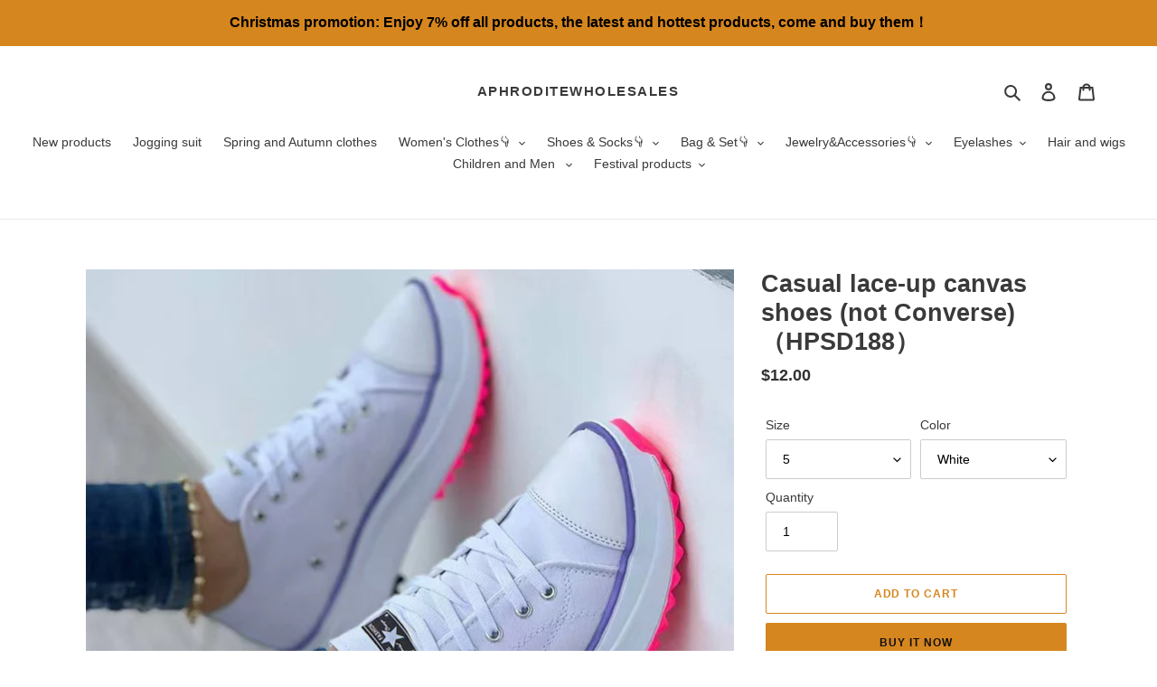

--- FILE ---
content_type: text/html; charset=utf-8
request_url: https://www.lionalbert.com/products/casual-lace-up-canvas-shoes-hpsd188
body_size: 33893
content:
<!doctype html>
<html class="no-js" lang="en">
<head>
  <meta charset="utf-8">
  <meta http-equiv="X-UA-Compatible" content="IE=edge,chrome=1">
  <meta name="viewport" content="width=device-width,initial-scale=1">
  <meta name="theme-color" content="#d6861f">
  <meta name="p:domain_verify" content="c0d652b25821c53b3e257808b582ad68"/>






  <link rel="preconnect" href="https://cdn.shopify.com" crossorigin>
  <link rel="preconnect" href="https://fonts.shopify.com" crossorigin>
  <link rel="preconnect" href="https://monorail-edge.shopifysvc.com"><link rel="preload" href="//www.lionalbert.com/cdn/shop/t/22/assets/theme.css?v=136619971045174987231619677820" as="style">
  <link rel="preload" as="font" href="" type="font/woff2" crossorigin>
  <link rel="preload" as="font" href="" type="font/woff2" crossorigin>
  <link rel="preload" as="font" href="" type="font/woff2" crossorigin>
  <link rel="preload" href="//www.lionalbert.com/cdn/shop/t/22/assets/theme.js?v=93005265830298258731619677820" as="script">
  <link rel="preload" href="//www.lionalbert.com/cdn/shop/t/22/assets/lazysizes.js?v=63098554868324070131619677818" as="script"><link rel="canonical" href="https://www.aphroditewholesales.com/products/casual-lace-up-canvas-shoes-hpsd188"><link rel="shortcut icon" href="//www.lionalbert.com/cdn/shop/files/1logo_32x32.png?v=1628913261" type="image/png"><!-- Avada Size Chart Script -->
 
 <script src="//www.lionalbert.com/cdn/shop/t/22/assets/size-chart-data.js?v=88913196628423063281622623911" defer="defer"></script>

<script>const AVADA_SC_LAST_UPDATE = 1622595546703</script>





<script>const AVADA_SC = {};
          AVADA_SC.product = {"id":6768693870731,"title":"Casual lace-up canvas shoes (not Converse)（HPSD188）","handle":"casual-lace-up-canvas-shoes-hpsd188","description":"\u003ch1 data-mce-fragment=\"1\"\u003e\u003cspan style=\"text-decoration: underline; color: #fd0a0a;\" data-mce-style=\"text-decoration: underline; color: #fd0a0a;\" data-mce-fragment=\"1\"\u003eO\u003ca href=\"https:\/\/www.aphroditewholesales.com\/pages\/order-notes\" style=\"color: #fd0a0a;\" data-mce-href=\"https:\/\/www.aphroditewholesales.com\/pages\/order-notes\" data-mce-style=\"color: #fd0a0a;\" data-mce-fragment=\"1\"\u003e\u003cstrong data-mce-fragment=\"1\"\u003erder Notes(Clink)\u003c\/strong\u003e\u003c\/a\u003e\u003c\/span\u003e\u003c\/h1\u003e\n\u003ch4 data-mce-fragment=\"1\"\u003eAny questions feel free to\u003ca href=\"https:\/\/www.aphroditewholesales.com\/pages\/contact-us-1\" data-mce-href=\"https:\/\/www.aphroditewholesales.com\/pages\/contact-us-1\" data-mce-fragment=\"1\"\u003e\u003cspan data-mce-fragment=\"1\"\u003e \u003c\/span\u003econtact us\u003c\/a\u003e\u003cspan data-mce-fragment=\"1\"\u003e \u003c\/span\u003e or\u003cspan data-mce-fragment=\"1\"\u003e \u003c\/span\u003e\u003ca title=\"Facebook contact\" href=\"https:\/\/www.facebook.com\/groups\/aphroditevendors\/\" data-mce-href=\"https:\/\/www.facebook.com\/groups\/aphroditevendors\/\" data-mce-fragment=\"1\"\u003eFacebook.\u003c\/a\u003e\u003cstrong data-mce-fragment=\"1\"\u003e \u003cspan data-mce-fragment=\"1\"\u003e \u003c\/span\u003e\u003c\/strong\u003e\n\u003c\/h4\u003e\n\u003ch4 data-mce-fragment=\"1\"\u003eMOQ: 3 PCS\u003c\/h4\u003e\n\u003cp data-mce-fragment=\"1\"\u003e\u003cstrong data-mce-fragment=\"1\"\u003eQuality: ★★★★★\u003c\/strong\u003e\u003cbr data-mce-fragment=\"1\"\u003e\u003cstrong data-mce-fragment=\"1\"\u003eSize：normal size\u003c\/strong\u003e\u003c\/p\u003e\n\u003ch4 data-mce-fragment=\"1\"\u003e\u003cstrong data-mce-fragment=\"1\"\u003e\u003cspan data-mce-fragment=\"1\"\u003eAbout Wholesale And Drop Ship\u003c\/span\u003e\u003c\/strong\u003e\u003c\/h4\u003e\n\u003cul data-mce-fragment=\"1\"\u003e\n\u003cli data-mce-fragment=\"1\"\u003eWhen you receive the order you can directly Drop Ship, the package does not contain our information.\u003c\/li\u003e\n\u003cli data-mce-fragment=\"1\"\u003eIf you encounter problems please\u003cspan data-mce-fragment=\"1\"\u003e \u003c\/span\u003e\u003ca href=\"https:\/\/www.lionalbert.com\/pages\/whatsapp\" title=\"contact-us\" data-mce-href=\"https:\/\/www.lionalbert.com\/pages\/whatsapp\" data-mce-fragment=\"1\"\u003e\u003cstrong data-mce-fragment=\"1\"\u003econtact us\u003c\/strong\u003e\u003c\/a\u003e, You can\u003cspan data-mce-fragment=\"1\"\u003e \u003c\/span\u003e\u003ca href=\"https:\/\/www.lionalbert.com\/pages\/whatsapp\" title=\"contact-us\" data-mce-href=\"https:\/\/www.lionalbert.com\/pages\/whatsapp\" data-mce-fragment=\"1\"\u003e\u003cstrong data-mce-fragment=\"1\"\u003econtact us\u003c\/strong\u003e\u003c\/a\u003e\u003cspan data-mce-fragment=\"1\"\u003e \u003c\/span\u003efor wholesale discount codes.\u003c\/li\u003e\n\u003cli data-mce-fragment=\"1\"\u003e\n\u003cdiv class=\"rondell-container rondell-theme-light rondell-instance-1\" data-mce-fragment=\"1\"\u003e\n\u003cspan data-mce-fragment=\"1\"\u003eJoin our Facebook group for more business opportunities\u003c\/span\u003e\u003cbr data-mce-fragment=\"1\"\u003e\n\u003c\/div\u003e\n\u003cul data-mce-fragment=\"1\"\u003e\n\u003cli data-mce-fragment=\"1\"\u003e\u003ca href=\"https:\/\/www.facebook.com\/groups\/aphroditevendors\/\" data-mce-href=\"https:\/\/www.facebook.com\/groups\/aphroditevendors\/\" data-mce-fragment=\"1\"\u003e\u003cstrong data-mce-fragment=\"1\"\u003eClick to join\u003c\/strong\u003e\u003c\/a\u003e\u003c\/li\u003e\n\u003c\/ul\u003e\n\u003c\/li\u003e\n\u003c\/ul\u003e","published_at":"2022-03-02T21:28:20+08:00","created_at":"2022-03-02T21:26:03+08:00","vendor":"AphroditeBoutiques","type":"","tags":["$10-$15","All shoes","Hot new products","Hot selling products","Sneaker And Boots"],"price":1200,"price_min":1200,"price_max":1200,"available":true,"price_varies":false,"compare_at_price":null,"compare_at_price_min":0,"compare_at_price_max":0,"compare_at_price_varies":false,"variants":[{"id":39984679125131,"title":"5 \/ White","option1":"5","option2":"White","option3":null,"sku":"（HPSD188）-1","requires_shipping":true,"taxable":true,"featured_image":{"id":29333130182795,"product_id":6768693870731,"position":1,"created_at":"2022-03-02T21:26:03+08:00","updated_at":"2022-03-02T21:26:10+08:00","alt":null,"width":800,"height":800,"src":"\/\/www.lionalbert.com\/cdn\/shop\/products\/75109508.jpg?v=1646227570","variant_ids":[39984679125131,39984679288971,39984679452811,39984679616651,39984679780491,39984679944331,39984680108171,39984680272011]},"available":true,"name":"Casual lace-up canvas shoes (not Converse)（HPSD188） - 5 \/ White","public_title":"5 \/ White","options":["5","White"],"price":1200,"weight":1000,"compare_at_price":null,"inventory_management":"shopify","barcode":"","featured_media":{"alt":null,"id":21597736403083,"position":1,"preview_image":{"aspect_ratio":1.0,"height":800,"width":800,"src":"\/\/www.lionalbert.com\/cdn\/shop\/products\/75109508.jpg?v=1646227570"}},"requires_selling_plan":false,"selling_plan_allocations":[]},{"id":39984679157899,"title":"5 \/ Green","option1":"5","option2":"Green","option3":null,"sku":"（HPSD188）-2","requires_shipping":true,"taxable":true,"featured_image":{"id":29333130248331,"product_id":6768693870731,"position":2,"created_at":"2022-03-02T21:26:03+08:00","updated_at":"2022-03-02T21:26:10+08:00","alt":null,"width":800,"height":800,"src":"\/\/www.lionalbert.com\/cdn\/shop\/products\/ac2c5442.jpg?v=1646227570","variant_ids":[39984679157899,39984679321739,39984679485579,39984679649419,39984679813259,39984679977099,39984680140939,39984680304779]},"available":true,"name":"Casual lace-up canvas shoes (not Converse)（HPSD188） - 5 \/ Green","public_title":"5 \/ Green","options":["5","Green"],"price":1200,"weight":1000,"compare_at_price":null,"inventory_management":"shopify","barcode":"","featured_media":{"alt":null,"id":21597736435851,"position":2,"preview_image":{"aspect_ratio":1.0,"height":800,"width":800,"src":"\/\/www.lionalbert.com\/cdn\/shop\/products\/ac2c5442.jpg?v=1646227570"}},"requires_selling_plan":false,"selling_plan_allocations":[]},{"id":39984679190667,"title":"5 \/ Yellow","option1":"5","option2":"Yellow","option3":null,"sku":"（HPSD188）-3","requires_shipping":true,"taxable":true,"featured_image":{"id":29333130281099,"product_id":6768693870731,"position":3,"created_at":"2022-03-02T21:26:03+08:00","updated_at":"2022-03-02T21:26:10+08:00","alt":null,"width":800,"height":800,"src":"\/\/www.lionalbert.com\/cdn\/shop\/products\/cf0850bf.jpg?v=1646227570","variant_ids":[39984679190667,39984679354507,39984679518347,39984679682187,39984679846027,39984680009867,39984680173707,39984680337547]},"available":true,"name":"Casual lace-up canvas shoes (not Converse)（HPSD188） - 5 \/ Yellow","public_title":"5 \/ Yellow","options":["5","Yellow"],"price":1200,"weight":1000,"compare_at_price":null,"inventory_management":"shopify","barcode":"","featured_media":{"alt":null,"id":21597736468619,"position":3,"preview_image":{"aspect_ratio":1.0,"height":800,"width":800,"src":"\/\/www.lionalbert.com\/cdn\/shop\/products\/cf0850bf.jpg?v=1646227570"}},"requires_selling_plan":false,"selling_plan_allocations":[]},{"id":39984679223435,"title":"5 \/ Black","option1":"5","option2":"Black","option3":null,"sku":"（HPSD188）-4","requires_shipping":true,"taxable":true,"featured_image":{"id":29333130117259,"product_id":6768693870731,"position":4,"created_at":"2022-03-02T21:26:03+08:00","updated_at":"2022-03-02T21:26:09+08:00","alt":null,"width":800,"height":800,"src":"\/\/www.lionalbert.com\/cdn\/shop\/products\/c4876e59.jpg?v=1646227569","variant_ids":[39984679223435,39984679387275,39984679551115,39984679714955,39984679878795,39984680042635,39984680206475,39984680370315]},"available":true,"name":"Casual lace-up canvas shoes (not Converse)（HPSD188） - 5 \/ Black","public_title":"5 \/ Black","options":["5","Black"],"price":1200,"weight":1000,"compare_at_price":null,"inventory_management":"shopify","barcode":"","featured_media":{"alt":null,"id":21597736501387,"position":4,"preview_image":{"aspect_ratio":1.0,"height":800,"width":800,"src":"\/\/www.lionalbert.com\/cdn\/shop\/products\/c4876e59.jpg?v=1646227569"}},"requires_selling_plan":false,"selling_plan_allocations":[]},{"id":39984679256203,"title":"5 \/ Pink","option1":"5","option2":"Pink","option3":null,"sku":"（HPSD188）-5","requires_shipping":true,"taxable":true,"featured_image":{"id":29333130084491,"product_id":6768693870731,"position":5,"created_at":"2022-03-02T21:26:03+08:00","updated_at":"2022-03-02T21:26:09+08:00","alt":null,"width":800,"height":800,"src":"\/\/www.lionalbert.com\/cdn\/shop\/products\/c28bc779.jpg?v=1646227569","variant_ids":[39984679256203,39984679420043,39984679583883,39984679747723,39984679911563,39984680075403,39984680239243,39984680403083]},"available":true,"name":"Casual lace-up canvas shoes (not Converse)（HPSD188） - 5 \/ Pink","public_title":"5 \/ Pink","options":["5","Pink"],"price":1200,"weight":1000,"compare_at_price":null,"inventory_management":"shopify","barcode":"","featured_media":{"alt":null,"id":21597736534155,"position":5,"preview_image":{"aspect_ratio":1.0,"height":800,"width":800,"src":"\/\/www.lionalbert.com\/cdn\/shop\/products\/c28bc779.jpg?v=1646227569"}},"requires_selling_plan":false,"selling_plan_allocations":[]},{"id":39984679288971,"title":"6 \/ White","option1":"6","option2":"White","option3":null,"sku":"（HPSD188）-6","requires_shipping":true,"taxable":true,"featured_image":{"id":29333130182795,"product_id":6768693870731,"position":1,"created_at":"2022-03-02T21:26:03+08:00","updated_at":"2022-03-02T21:26:10+08:00","alt":null,"width":800,"height":800,"src":"\/\/www.lionalbert.com\/cdn\/shop\/products\/75109508.jpg?v=1646227570","variant_ids":[39984679125131,39984679288971,39984679452811,39984679616651,39984679780491,39984679944331,39984680108171,39984680272011]},"available":true,"name":"Casual lace-up canvas shoes (not Converse)（HPSD188） - 6 \/ White","public_title":"6 \/ White","options":["6","White"],"price":1200,"weight":1000,"compare_at_price":null,"inventory_management":"shopify","barcode":"","featured_media":{"alt":null,"id":21597736403083,"position":1,"preview_image":{"aspect_ratio":1.0,"height":800,"width":800,"src":"\/\/www.lionalbert.com\/cdn\/shop\/products\/75109508.jpg?v=1646227570"}},"requires_selling_plan":false,"selling_plan_allocations":[]},{"id":39984679321739,"title":"6 \/ Green","option1":"6","option2":"Green","option3":null,"sku":"（HPSD188）-7","requires_shipping":true,"taxable":true,"featured_image":{"id":29333130248331,"product_id":6768693870731,"position":2,"created_at":"2022-03-02T21:26:03+08:00","updated_at":"2022-03-02T21:26:10+08:00","alt":null,"width":800,"height":800,"src":"\/\/www.lionalbert.com\/cdn\/shop\/products\/ac2c5442.jpg?v=1646227570","variant_ids":[39984679157899,39984679321739,39984679485579,39984679649419,39984679813259,39984679977099,39984680140939,39984680304779]},"available":true,"name":"Casual lace-up canvas shoes (not Converse)（HPSD188） - 6 \/ Green","public_title":"6 \/ Green","options":["6","Green"],"price":1200,"weight":1000,"compare_at_price":null,"inventory_management":"shopify","barcode":"","featured_media":{"alt":null,"id":21597736435851,"position":2,"preview_image":{"aspect_ratio":1.0,"height":800,"width":800,"src":"\/\/www.lionalbert.com\/cdn\/shop\/products\/ac2c5442.jpg?v=1646227570"}},"requires_selling_plan":false,"selling_plan_allocations":[]},{"id":39984679354507,"title":"6 \/ Yellow","option1":"6","option2":"Yellow","option3":null,"sku":"（HPSD188）-8","requires_shipping":true,"taxable":true,"featured_image":{"id":29333130281099,"product_id":6768693870731,"position":3,"created_at":"2022-03-02T21:26:03+08:00","updated_at":"2022-03-02T21:26:10+08:00","alt":null,"width":800,"height":800,"src":"\/\/www.lionalbert.com\/cdn\/shop\/products\/cf0850bf.jpg?v=1646227570","variant_ids":[39984679190667,39984679354507,39984679518347,39984679682187,39984679846027,39984680009867,39984680173707,39984680337547]},"available":true,"name":"Casual lace-up canvas shoes (not Converse)（HPSD188） - 6 \/ Yellow","public_title":"6 \/ Yellow","options":["6","Yellow"],"price":1200,"weight":1000,"compare_at_price":null,"inventory_management":"shopify","barcode":"","featured_media":{"alt":null,"id":21597736468619,"position":3,"preview_image":{"aspect_ratio":1.0,"height":800,"width":800,"src":"\/\/www.lionalbert.com\/cdn\/shop\/products\/cf0850bf.jpg?v=1646227570"}},"requires_selling_plan":false,"selling_plan_allocations":[]},{"id":39984679387275,"title":"6 \/ Black","option1":"6","option2":"Black","option3":null,"sku":"（HPSD188）-9","requires_shipping":true,"taxable":true,"featured_image":{"id":29333130117259,"product_id":6768693870731,"position":4,"created_at":"2022-03-02T21:26:03+08:00","updated_at":"2022-03-02T21:26:09+08:00","alt":null,"width":800,"height":800,"src":"\/\/www.lionalbert.com\/cdn\/shop\/products\/c4876e59.jpg?v=1646227569","variant_ids":[39984679223435,39984679387275,39984679551115,39984679714955,39984679878795,39984680042635,39984680206475,39984680370315]},"available":true,"name":"Casual lace-up canvas shoes (not Converse)（HPSD188） - 6 \/ Black","public_title":"6 \/ Black","options":["6","Black"],"price":1200,"weight":1000,"compare_at_price":null,"inventory_management":"shopify","barcode":"","featured_media":{"alt":null,"id":21597736501387,"position":4,"preview_image":{"aspect_ratio":1.0,"height":800,"width":800,"src":"\/\/www.lionalbert.com\/cdn\/shop\/products\/c4876e59.jpg?v=1646227569"}},"requires_selling_plan":false,"selling_plan_allocations":[]},{"id":39984679420043,"title":"6 \/ Pink","option1":"6","option2":"Pink","option3":null,"sku":"（HPSD188）-10","requires_shipping":true,"taxable":true,"featured_image":{"id":29333130084491,"product_id":6768693870731,"position":5,"created_at":"2022-03-02T21:26:03+08:00","updated_at":"2022-03-02T21:26:09+08:00","alt":null,"width":800,"height":800,"src":"\/\/www.lionalbert.com\/cdn\/shop\/products\/c28bc779.jpg?v=1646227569","variant_ids":[39984679256203,39984679420043,39984679583883,39984679747723,39984679911563,39984680075403,39984680239243,39984680403083]},"available":true,"name":"Casual lace-up canvas shoes (not Converse)（HPSD188） - 6 \/ Pink","public_title":"6 \/ Pink","options":["6","Pink"],"price":1200,"weight":1000,"compare_at_price":null,"inventory_management":"shopify","barcode":"","featured_media":{"alt":null,"id":21597736534155,"position":5,"preview_image":{"aspect_ratio":1.0,"height":800,"width":800,"src":"\/\/www.lionalbert.com\/cdn\/shop\/products\/c28bc779.jpg?v=1646227569"}},"requires_selling_plan":false,"selling_plan_allocations":[]},{"id":39984679452811,"title":"7 \/ White","option1":"7","option2":"White","option3":null,"sku":"（HPSD188）-11","requires_shipping":true,"taxable":true,"featured_image":{"id":29333130182795,"product_id":6768693870731,"position":1,"created_at":"2022-03-02T21:26:03+08:00","updated_at":"2022-03-02T21:26:10+08:00","alt":null,"width":800,"height":800,"src":"\/\/www.lionalbert.com\/cdn\/shop\/products\/75109508.jpg?v=1646227570","variant_ids":[39984679125131,39984679288971,39984679452811,39984679616651,39984679780491,39984679944331,39984680108171,39984680272011]},"available":true,"name":"Casual lace-up canvas shoes (not Converse)（HPSD188） - 7 \/ White","public_title":"7 \/ White","options":["7","White"],"price":1200,"weight":1000,"compare_at_price":null,"inventory_management":"shopify","barcode":"","featured_media":{"alt":null,"id":21597736403083,"position":1,"preview_image":{"aspect_ratio":1.0,"height":800,"width":800,"src":"\/\/www.lionalbert.com\/cdn\/shop\/products\/75109508.jpg?v=1646227570"}},"requires_selling_plan":false,"selling_plan_allocations":[]},{"id":39984679485579,"title":"7 \/ Green","option1":"7","option2":"Green","option3":null,"sku":"（HPSD188）-12","requires_shipping":true,"taxable":true,"featured_image":{"id":29333130248331,"product_id":6768693870731,"position":2,"created_at":"2022-03-02T21:26:03+08:00","updated_at":"2022-03-02T21:26:10+08:00","alt":null,"width":800,"height":800,"src":"\/\/www.lionalbert.com\/cdn\/shop\/products\/ac2c5442.jpg?v=1646227570","variant_ids":[39984679157899,39984679321739,39984679485579,39984679649419,39984679813259,39984679977099,39984680140939,39984680304779]},"available":true,"name":"Casual lace-up canvas shoes (not Converse)（HPSD188） - 7 \/ Green","public_title":"7 \/ Green","options":["7","Green"],"price":1200,"weight":1000,"compare_at_price":null,"inventory_management":"shopify","barcode":"","featured_media":{"alt":null,"id":21597736435851,"position":2,"preview_image":{"aspect_ratio":1.0,"height":800,"width":800,"src":"\/\/www.lionalbert.com\/cdn\/shop\/products\/ac2c5442.jpg?v=1646227570"}},"requires_selling_plan":false,"selling_plan_allocations":[]},{"id":39984679518347,"title":"7 \/ Yellow","option1":"7","option2":"Yellow","option3":null,"sku":"（HPSD188）-13","requires_shipping":true,"taxable":true,"featured_image":{"id":29333130281099,"product_id":6768693870731,"position":3,"created_at":"2022-03-02T21:26:03+08:00","updated_at":"2022-03-02T21:26:10+08:00","alt":null,"width":800,"height":800,"src":"\/\/www.lionalbert.com\/cdn\/shop\/products\/cf0850bf.jpg?v=1646227570","variant_ids":[39984679190667,39984679354507,39984679518347,39984679682187,39984679846027,39984680009867,39984680173707,39984680337547]},"available":true,"name":"Casual lace-up canvas shoes (not Converse)（HPSD188） - 7 \/ Yellow","public_title":"7 \/ Yellow","options":["7","Yellow"],"price":1200,"weight":1000,"compare_at_price":null,"inventory_management":"shopify","barcode":"","featured_media":{"alt":null,"id":21597736468619,"position":3,"preview_image":{"aspect_ratio":1.0,"height":800,"width":800,"src":"\/\/www.lionalbert.com\/cdn\/shop\/products\/cf0850bf.jpg?v=1646227570"}},"requires_selling_plan":false,"selling_plan_allocations":[]},{"id":39984679551115,"title":"7 \/ Black","option1":"7","option2":"Black","option3":null,"sku":"（HPSD188）-14","requires_shipping":true,"taxable":true,"featured_image":{"id":29333130117259,"product_id":6768693870731,"position":4,"created_at":"2022-03-02T21:26:03+08:00","updated_at":"2022-03-02T21:26:09+08:00","alt":null,"width":800,"height":800,"src":"\/\/www.lionalbert.com\/cdn\/shop\/products\/c4876e59.jpg?v=1646227569","variant_ids":[39984679223435,39984679387275,39984679551115,39984679714955,39984679878795,39984680042635,39984680206475,39984680370315]},"available":true,"name":"Casual lace-up canvas shoes (not Converse)（HPSD188） - 7 \/ Black","public_title":"7 \/ Black","options":["7","Black"],"price":1200,"weight":1000,"compare_at_price":null,"inventory_management":"shopify","barcode":"","featured_media":{"alt":null,"id":21597736501387,"position":4,"preview_image":{"aspect_ratio":1.0,"height":800,"width":800,"src":"\/\/www.lionalbert.com\/cdn\/shop\/products\/c4876e59.jpg?v=1646227569"}},"requires_selling_plan":false,"selling_plan_allocations":[]},{"id":39984679583883,"title":"7 \/ Pink","option1":"7","option2":"Pink","option3":null,"sku":"（HPSD188）-15","requires_shipping":true,"taxable":true,"featured_image":{"id":29333130084491,"product_id":6768693870731,"position":5,"created_at":"2022-03-02T21:26:03+08:00","updated_at":"2022-03-02T21:26:09+08:00","alt":null,"width":800,"height":800,"src":"\/\/www.lionalbert.com\/cdn\/shop\/products\/c28bc779.jpg?v=1646227569","variant_ids":[39984679256203,39984679420043,39984679583883,39984679747723,39984679911563,39984680075403,39984680239243,39984680403083]},"available":true,"name":"Casual lace-up canvas shoes (not Converse)（HPSD188） - 7 \/ Pink","public_title":"7 \/ Pink","options":["7","Pink"],"price":1200,"weight":1000,"compare_at_price":null,"inventory_management":"shopify","barcode":"","featured_media":{"alt":null,"id":21597736534155,"position":5,"preview_image":{"aspect_ratio":1.0,"height":800,"width":800,"src":"\/\/www.lionalbert.com\/cdn\/shop\/products\/c28bc779.jpg?v=1646227569"}},"requires_selling_plan":false,"selling_plan_allocations":[]},{"id":39984679616651,"title":"8 \/ White","option1":"8","option2":"White","option3":null,"sku":"（HPSD188）-16","requires_shipping":true,"taxable":true,"featured_image":{"id":29333130182795,"product_id":6768693870731,"position":1,"created_at":"2022-03-02T21:26:03+08:00","updated_at":"2022-03-02T21:26:10+08:00","alt":null,"width":800,"height":800,"src":"\/\/www.lionalbert.com\/cdn\/shop\/products\/75109508.jpg?v=1646227570","variant_ids":[39984679125131,39984679288971,39984679452811,39984679616651,39984679780491,39984679944331,39984680108171,39984680272011]},"available":true,"name":"Casual lace-up canvas shoes (not Converse)（HPSD188） - 8 \/ White","public_title":"8 \/ White","options":["8","White"],"price":1200,"weight":1000,"compare_at_price":null,"inventory_management":"shopify","barcode":"","featured_media":{"alt":null,"id":21597736403083,"position":1,"preview_image":{"aspect_ratio":1.0,"height":800,"width":800,"src":"\/\/www.lionalbert.com\/cdn\/shop\/products\/75109508.jpg?v=1646227570"}},"requires_selling_plan":false,"selling_plan_allocations":[]},{"id":39984679649419,"title":"8 \/ Green","option1":"8","option2":"Green","option3":null,"sku":"（HPSD188）-17","requires_shipping":true,"taxable":true,"featured_image":{"id":29333130248331,"product_id":6768693870731,"position":2,"created_at":"2022-03-02T21:26:03+08:00","updated_at":"2022-03-02T21:26:10+08:00","alt":null,"width":800,"height":800,"src":"\/\/www.lionalbert.com\/cdn\/shop\/products\/ac2c5442.jpg?v=1646227570","variant_ids":[39984679157899,39984679321739,39984679485579,39984679649419,39984679813259,39984679977099,39984680140939,39984680304779]},"available":true,"name":"Casual lace-up canvas shoes (not Converse)（HPSD188） - 8 \/ Green","public_title":"8 \/ Green","options":["8","Green"],"price":1200,"weight":1000,"compare_at_price":null,"inventory_management":"shopify","barcode":"","featured_media":{"alt":null,"id":21597736435851,"position":2,"preview_image":{"aspect_ratio":1.0,"height":800,"width":800,"src":"\/\/www.lionalbert.com\/cdn\/shop\/products\/ac2c5442.jpg?v=1646227570"}},"requires_selling_plan":false,"selling_plan_allocations":[]},{"id":39984679682187,"title":"8 \/ Yellow","option1":"8","option2":"Yellow","option3":null,"sku":"（HPSD188）-18","requires_shipping":true,"taxable":true,"featured_image":{"id":29333130281099,"product_id":6768693870731,"position":3,"created_at":"2022-03-02T21:26:03+08:00","updated_at":"2022-03-02T21:26:10+08:00","alt":null,"width":800,"height":800,"src":"\/\/www.lionalbert.com\/cdn\/shop\/products\/cf0850bf.jpg?v=1646227570","variant_ids":[39984679190667,39984679354507,39984679518347,39984679682187,39984679846027,39984680009867,39984680173707,39984680337547]},"available":true,"name":"Casual lace-up canvas shoes (not Converse)（HPSD188） - 8 \/ Yellow","public_title":"8 \/ Yellow","options":["8","Yellow"],"price":1200,"weight":1000,"compare_at_price":null,"inventory_management":"shopify","barcode":"","featured_media":{"alt":null,"id":21597736468619,"position":3,"preview_image":{"aspect_ratio":1.0,"height":800,"width":800,"src":"\/\/www.lionalbert.com\/cdn\/shop\/products\/cf0850bf.jpg?v=1646227570"}},"requires_selling_plan":false,"selling_plan_allocations":[]},{"id":39984679714955,"title":"8 \/ Black","option1":"8","option2":"Black","option3":null,"sku":"（HPSD188）-19","requires_shipping":true,"taxable":true,"featured_image":{"id":29333130117259,"product_id":6768693870731,"position":4,"created_at":"2022-03-02T21:26:03+08:00","updated_at":"2022-03-02T21:26:09+08:00","alt":null,"width":800,"height":800,"src":"\/\/www.lionalbert.com\/cdn\/shop\/products\/c4876e59.jpg?v=1646227569","variant_ids":[39984679223435,39984679387275,39984679551115,39984679714955,39984679878795,39984680042635,39984680206475,39984680370315]},"available":true,"name":"Casual lace-up canvas shoes (not Converse)（HPSD188） - 8 \/ Black","public_title":"8 \/ Black","options":["8","Black"],"price":1200,"weight":1000,"compare_at_price":null,"inventory_management":"shopify","barcode":"","featured_media":{"alt":null,"id":21597736501387,"position":4,"preview_image":{"aspect_ratio":1.0,"height":800,"width":800,"src":"\/\/www.lionalbert.com\/cdn\/shop\/products\/c4876e59.jpg?v=1646227569"}},"requires_selling_plan":false,"selling_plan_allocations":[]},{"id":39984679747723,"title":"8 \/ Pink","option1":"8","option2":"Pink","option3":null,"sku":"（HPSD188）-20","requires_shipping":true,"taxable":true,"featured_image":{"id":29333130084491,"product_id":6768693870731,"position":5,"created_at":"2022-03-02T21:26:03+08:00","updated_at":"2022-03-02T21:26:09+08:00","alt":null,"width":800,"height":800,"src":"\/\/www.lionalbert.com\/cdn\/shop\/products\/c28bc779.jpg?v=1646227569","variant_ids":[39984679256203,39984679420043,39984679583883,39984679747723,39984679911563,39984680075403,39984680239243,39984680403083]},"available":true,"name":"Casual lace-up canvas shoes (not Converse)（HPSD188） - 8 \/ Pink","public_title":"8 \/ Pink","options":["8","Pink"],"price":1200,"weight":1000,"compare_at_price":null,"inventory_management":"shopify","barcode":"","featured_media":{"alt":null,"id":21597736534155,"position":5,"preview_image":{"aspect_ratio":1.0,"height":800,"width":800,"src":"\/\/www.lionalbert.com\/cdn\/shop\/products\/c28bc779.jpg?v=1646227569"}},"requires_selling_plan":false,"selling_plan_allocations":[]},{"id":39984679780491,"title":"9 \/ White","option1":"9","option2":"White","option3":null,"sku":"（HPSD188）-21","requires_shipping":true,"taxable":true,"featured_image":{"id":29333130182795,"product_id":6768693870731,"position":1,"created_at":"2022-03-02T21:26:03+08:00","updated_at":"2022-03-02T21:26:10+08:00","alt":null,"width":800,"height":800,"src":"\/\/www.lionalbert.com\/cdn\/shop\/products\/75109508.jpg?v=1646227570","variant_ids":[39984679125131,39984679288971,39984679452811,39984679616651,39984679780491,39984679944331,39984680108171,39984680272011]},"available":true,"name":"Casual lace-up canvas shoes (not Converse)（HPSD188） - 9 \/ White","public_title":"9 \/ White","options":["9","White"],"price":1200,"weight":1000,"compare_at_price":null,"inventory_management":"shopify","barcode":"","featured_media":{"alt":null,"id":21597736403083,"position":1,"preview_image":{"aspect_ratio":1.0,"height":800,"width":800,"src":"\/\/www.lionalbert.com\/cdn\/shop\/products\/75109508.jpg?v=1646227570"}},"requires_selling_plan":false,"selling_plan_allocations":[]},{"id":39984679813259,"title":"9 \/ Green","option1":"9","option2":"Green","option3":null,"sku":"（HPSD188）-22","requires_shipping":true,"taxable":true,"featured_image":{"id":29333130248331,"product_id":6768693870731,"position":2,"created_at":"2022-03-02T21:26:03+08:00","updated_at":"2022-03-02T21:26:10+08:00","alt":null,"width":800,"height":800,"src":"\/\/www.lionalbert.com\/cdn\/shop\/products\/ac2c5442.jpg?v=1646227570","variant_ids":[39984679157899,39984679321739,39984679485579,39984679649419,39984679813259,39984679977099,39984680140939,39984680304779]},"available":true,"name":"Casual lace-up canvas shoes (not Converse)（HPSD188） - 9 \/ Green","public_title":"9 \/ Green","options":["9","Green"],"price":1200,"weight":1000,"compare_at_price":null,"inventory_management":"shopify","barcode":"","featured_media":{"alt":null,"id":21597736435851,"position":2,"preview_image":{"aspect_ratio":1.0,"height":800,"width":800,"src":"\/\/www.lionalbert.com\/cdn\/shop\/products\/ac2c5442.jpg?v=1646227570"}},"requires_selling_plan":false,"selling_plan_allocations":[]},{"id":39984679846027,"title":"9 \/ Yellow","option1":"9","option2":"Yellow","option3":null,"sku":"（HPSD188）-23","requires_shipping":true,"taxable":true,"featured_image":{"id":29333130281099,"product_id":6768693870731,"position":3,"created_at":"2022-03-02T21:26:03+08:00","updated_at":"2022-03-02T21:26:10+08:00","alt":null,"width":800,"height":800,"src":"\/\/www.lionalbert.com\/cdn\/shop\/products\/cf0850bf.jpg?v=1646227570","variant_ids":[39984679190667,39984679354507,39984679518347,39984679682187,39984679846027,39984680009867,39984680173707,39984680337547]},"available":true,"name":"Casual lace-up canvas shoes (not Converse)（HPSD188） - 9 \/ Yellow","public_title":"9 \/ Yellow","options":["9","Yellow"],"price":1200,"weight":1000,"compare_at_price":null,"inventory_management":"shopify","barcode":"","featured_media":{"alt":null,"id":21597736468619,"position":3,"preview_image":{"aspect_ratio":1.0,"height":800,"width":800,"src":"\/\/www.lionalbert.com\/cdn\/shop\/products\/cf0850bf.jpg?v=1646227570"}},"requires_selling_plan":false,"selling_plan_allocations":[]},{"id":39984679878795,"title":"9 \/ Black","option1":"9","option2":"Black","option3":null,"sku":"（HPSD188）-24","requires_shipping":true,"taxable":true,"featured_image":{"id":29333130117259,"product_id":6768693870731,"position":4,"created_at":"2022-03-02T21:26:03+08:00","updated_at":"2022-03-02T21:26:09+08:00","alt":null,"width":800,"height":800,"src":"\/\/www.lionalbert.com\/cdn\/shop\/products\/c4876e59.jpg?v=1646227569","variant_ids":[39984679223435,39984679387275,39984679551115,39984679714955,39984679878795,39984680042635,39984680206475,39984680370315]},"available":true,"name":"Casual lace-up canvas shoes (not Converse)（HPSD188） - 9 \/ Black","public_title":"9 \/ Black","options":["9","Black"],"price":1200,"weight":1000,"compare_at_price":null,"inventory_management":"shopify","barcode":"","featured_media":{"alt":null,"id":21597736501387,"position":4,"preview_image":{"aspect_ratio":1.0,"height":800,"width":800,"src":"\/\/www.lionalbert.com\/cdn\/shop\/products\/c4876e59.jpg?v=1646227569"}},"requires_selling_plan":false,"selling_plan_allocations":[]},{"id":39984679911563,"title":"9 \/ Pink","option1":"9","option2":"Pink","option3":null,"sku":"（HPSD188）-25","requires_shipping":true,"taxable":true,"featured_image":{"id":29333130084491,"product_id":6768693870731,"position":5,"created_at":"2022-03-02T21:26:03+08:00","updated_at":"2022-03-02T21:26:09+08:00","alt":null,"width":800,"height":800,"src":"\/\/www.lionalbert.com\/cdn\/shop\/products\/c28bc779.jpg?v=1646227569","variant_ids":[39984679256203,39984679420043,39984679583883,39984679747723,39984679911563,39984680075403,39984680239243,39984680403083]},"available":true,"name":"Casual lace-up canvas shoes (not Converse)（HPSD188） - 9 \/ Pink","public_title":"9 \/ Pink","options":["9","Pink"],"price":1200,"weight":1000,"compare_at_price":null,"inventory_management":"shopify","barcode":"","featured_media":{"alt":null,"id":21597736534155,"position":5,"preview_image":{"aspect_ratio":1.0,"height":800,"width":800,"src":"\/\/www.lionalbert.com\/cdn\/shop\/products\/c28bc779.jpg?v=1646227569"}},"requires_selling_plan":false,"selling_plan_allocations":[]},{"id":39984679944331,"title":"10 \/ White","option1":"10","option2":"White","option3":null,"sku":"（HPSD188）-26","requires_shipping":true,"taxable":true,"featured_image":{"id":29333130182795,"product_id":6768693870731,"position":1,"created_at":"2022-03-02T21:26:03+08:00","updated_at":"2022-03-02T21:26:10+08:00","alt":null,"width":800,"height":800,"src":"\/\/www.lionalbert.com\/cdn\/shop\/products\/75109508.jpg?v=1646227570","variant_ids":[39984679125131,39984679288971,39984679452811,39984679616651,39984679780491,39984679944331,39984680108171,39984680272011]},"available":true,"name":"Casual lace-up canvas shoes (not Converse)（HPSD188） - 10 \/ White","public_title":"10 \/ White","options":["10","White"],"price":1200,"weight":1000,"compare_at_price":null,"inventory_management":"shopify","barcode":"","featured_media":{"alt":null,"id":21597736403083,"position":1,"preview_image":{"aspect_ratio":1.0,"height":800,"width":800,"src":"\/\/www.lionalbert.com\/cdn\/shop\/products\/75109508.jpg?v=1646227570"}},"requires_selling_plan":false,"selling_plan_allocations":[]},{"id":39984679977099,"title":"10 \/ Green","option1":"10","option2":"Green","option3":null,"sku":"（HPSD188）-27","requires_shipping":true,"taxable":true,"featured_image":{"id":29333130248331,"product_id":6768693870731,"position":2,"created_at":"2022-03-02T21:26:03+08:00","updated_at":"2022-03-02T21:26:10+08:00","alt":null,"width":800,"height":800,"src":"\/\/www.lionalbert.com\/cdn\/shop\/products\/ac2c5442.jpg?v=1646227570","variant_ids":[39984679157899,39984679321739,39984679485579,39984679649419,39984679813259,39984679977099,39984680140939,39984680304779]},"available":true,"name":"Casual lace-up canvas shoes (not Converse)（HPSD188） - 10 \/ Green","public_title":"10 \/ Green","options":["10","Green"],"price":1200,"weight":1000,"compare_at_price":null,"inventory_management":"shopify","barcode":"","featured_media":{"alt":null,"id":21597736435851,"position":2,"preview_image":{"aspect_ratio":1.0,"height":800,"width":800,"src":"\/\/www.lionalbert.com\/cdn\/shop\/products\/ac2c5442.jpg?v=1646227570"}},"requires_selling_plan":false,"selling_plan_allocations":[]},{"id":39984680009867,"title":"10 \/ Yellow","option1":"10","option2":"Yellow","option3":null,"sku":"（HPSD188）-28","requires_shipping":true,"taxable":true,"featured_image":{"id":29333130281099,"product_id":6768693870731,"position":3,"created_at":"2022-03-02T21:26:03+08:00","updated_at":"2022-03-02T21:26:10+08:00","alt":null,"width":800,"height":800,"src":"\/\/www.lionalbert.com\/cdn\/shop\/products\/cf0850bf.jpg?v=1646227570","variant_ids":[39984679190667,39984679354507,39984679518347,39984679682187,39984679846027,39984680009867,39984680173707,39984680337547]},"available":true,"name":"Casual lace-up canvas shoes (not Converse)（HPSD188） - 10 \/ Yellow","public_title":"10 \/ Yellow","options":["10","Yellow"],"price":1200,"weight":1000,"compare_at_price":null,"inventory_management":"shopify","barcode":"","featured_media":{"alt":null,"id":21597736468619,"position":3,"preview_image":{"aspect_ratio":1.0,"height":800,"width":800,"src":"\/\/www.lionalbert.com\/cdn\/shop\/products\/cf0850bf.jpg?v=1646227570"}},"requires_selling_plan":false,"selling_plan_allocations":[]},{"id":39984680042635,"title":"10 \/ Black","option1":"10","option2":"Black","option3":null,"sku":"（HPSD188）-29","requires_shipping":true,"taxable":true,"featured_image":{"id":29333130117259,"product_id":6768693870731,"position":4,"created_at":"2022-03-02T21:26:03+08:00","updated_at":"2022-03-02T21:26:09+08:00","alt":null,"width":800,"height":800,"src":"\/\/www.lionalbert.com\/cdn\/shop\/products\/c4876e59.jpg?v=1646227569","variant_ids":[39984679223435,39984679387275,39984679551115,39984679714955,39984679878795,39984680042635,39984680206475,39984680370315]},"available":true,"name":"Casual lace-up canvas shoes (not Converse)（HPSD188） - 10 \/ Black","public_title":"10 \/ Black","options":["10","Black"],"price":1200,"weight":1000,"compare_at_price":null,"inventory_management":"shopify","barcode":"","featured_media":{"alt":null,"id":21597736501387,"position":4,"preview_image":{"aspect_ratio":1.0,"height":800,"width":800,"src":"\/\/www.lionalbert.com\/cdn\/shop\/products\/c4876e59.jpg?v=1646227569"}},"requires_selling_plan":false,"selling_plan_allocations":[]},{"id":39984680075403,"title":"10 \/ Pink","option1":"10","option2":"Pink","option3":null,"sku":"（HPSD188）-30","requires_shipping":true,"taxable":true,"featured_image":{"id":29333130084491,"product_id":6768693870731,"position":5,"created_at":"2022-03-02T21:26:03+08:00","updated_at":"2022-03-02T21:26:09+08:00","alt":null,"width":800,"height":800,"src":"\/\/www.lionalbert.com\/cdn\/shop\/products\/c28bc779.jpg?v=1646227569","variant_ids":[39984679256203,39984679420043,39984679583883,39984679747723,39984679911563,39984680075403,39984680239243,39984680403083]},"available":true,"name":"Casual lace-up canvas shoes (not Converse)（HPSD188） - 10 \/ Pink","public_title":"10 \/ Pink","options":["10","Pink"],"price":1200,"weight":1000,"compare_at_price":null,"inventory_management":"shopify","barcode":"","featured_media":{"alt":null,"id":21597736534155,"position":5,"preview_image":{"aspect_ratio":1.0,"height":800,"width":800,"src":"\/\/www.lionalbert.com\/cdn\/shop\/products\/c28bc779.jpg?v=1646227569"}},"requires_selling_plan":false,"selling_plan_allocations":[]},{"id":39984680108171,"title":"11 \/ White","option1":"11","option2":"White","option3":null,"sku":"（HPSD188）-31","requires_shipping":true,"taxable":true,"featured_image":{"id":29333130182795,"product_id":6768693870731,"position":1,"created_at":"2022-03-02T21:26:03+08:00","updated_at":"2022-03-02T21:26:10+08:00","alt":null,"width":800,"height":800,"src":"\/\/www.lionalbert.com\/cdn\/shop\/products\/75109508.jpg?v=1646227570","variant_ids":[39984679125131,39984679288971,39984679452811,39984679616651,39984679780491,39984679944331,39984680108171,39984680272011]},"available":true,"name":"Casual lace-up canvas shoes (not Converse)（HPSD188） - 11 \/ White","public_title":"11 \/ White","options":["11","White"],"price":1200,"weight":1000,"compare_at_price":null,"inventory_management":"shopify","barcode":"","featured_media":{"alt":null,"id":21597736403083,"position":1,"preview_image":{"aspect_ratio":1.0,"height":800,"width":800,"src":"\/\/www.lionalbert.com\/cdn\/shop\/products\/75109508.jpg?v=1646227570"}},"requires_selling_plan":false,"selling_plan_allocations":[]},{"id":39984680140939,"title":"11 \/ Green","option1":"11","option2":"Green","option3":null,"sku":"（HPSD188）-32","requires_shipping":true,"taxable":true,"featured_image":{"id":29333130248331,"product_id":6768693870731,"position":2,"created_at":"2022-03-02T21:26:03+08:00","updated_at":"2022-03-02T21:26:10+08:00","alt":null,"width":800,"height":800,"src":"\/\/www.lionalbert.com\/cdn\/shop\/products\/ac2c5442.jpg?v=1646227570","variant_ids":[39984679157899,39984679321739,39984679485579,39984679649419,39984679813259,39984679977099,39984680140939,39984680304779]},"available":true,"name":"Casual lace-up canvas shoes (not Converse)（HPSD188） - 11 \/ Green","public_title":"11 \/ Green","options":["11","Green"],"price":1200,"weight":1000,"compare_at_price":null,"inventory_management":"shopify","barcode":"","featured_media":{"alt":null,"id":21597736435851,"position":2,"preview_image":{"aspect_ratio":1.0,"height":800,"width":800,"src":"\/\/www.lionalbert.com\/cdn\/shop\/products\/ac2c5442.jpg?v=1646227570"}},"requires_selling_plan":false,"selling_plan_allocations":[]},{"id":39984680173707,"title":"11 \/ Yellow","option1":"11","option2":"Yellow","option3":null,"sku":"（HPSD188）-33","requires_shipping":true,"taxable":true,"featured_image":{"id":29333130281099,"product_id":6768693870731,"position":3,"created_at":"2022-03-02T21:26:03+08:00","updated_at":"2022-03-02T21:26:10+08:00","alt":null,"width":800,"height":800,"src":"\/\/www.lionalbert.com\/cdn\/shop\/products\/cf0850bf.jpg?v=1646227570","variant_ids":[39984679190667,39984679354507,39984679518347,39984679682187,39984679846027,39984680009867,39984680173707,39984680337547]},"available":true,"name":"Casual lace-up canvas shoes (not Converse)（HPSD188） - 11 \/ Yellow","public_title":"11 \/ Yellow","options":["11","Yellow"],"price":1200,"weight":1000,"compare_at_price":null,"inventory_management":"shopify","barcode":"","featured_media":{"alt":null,"id":21597736468619,"position":3,"preview_image":{"aspect_ratio":1.0,"height":800,"width":800,"src":"\/\/www.lionalbert.com\/cdn\/shop\/products\/cf0850bf.jpg?v=1646227570"}},"requires_selling_plan":false,"selling_plan_allocations":[]},{"id":39984680206475,"title":"11 \/ Black","option1":"11","option2":"Black","option3":null,"sku":"（HPSD188）-34","requires_shipping":true,"taxable":true,"featured_image":{"id":29333130117259,"product_id":6768693870731,"position":4,"created_at":"2022-03-02T21:26:03+08:00","updated_at":"2022-03-02T21:26:09+08:00","alt":null,"width":800,"height":800,"src":"\/\/www.lionalbert.com\/cdn\/shop\/products\/c4876e59.jpg?v=1646227569","variant_ids":[39984679223435,39984679387275,39984679551115,39984679714955,39984679878795,39984680042635,39984680206475,39984680370315]},"available":true,"name":"Casual lace-up canvas shoes (not Converse)（HPSD188） - 11 \/ Black","public_title":"11 \/ Black","options":["11","Black"],"price":1200,"weight":1000,"compare_at_price":null,"inventory_management":"shopify","barcode":"","featured_media":{"alt":null,"id":21597736501387,"position":4,"preview_image":{"aspect_ratio":1.0,"height":800,"width":800,"src":"\/\/www.lionalbert.com\/cdn\/shop\/products\/c4876e59.jpg?v=1646227569"}},"requires_selling_plan":false,"selling_plan_allocations":[]},{"id":39984680239243,"title":"11 \/ Pink","option1":"11","option2":"Pink","option3":null,"sku":"（HPSD188）-35","requires_shipping":true,"taxable":true,"featured_image":{"id":29333130084491,"product_id":6768693870731,"position":5,"created_at":"2022-03-02T21:26:03+08:00","updated_at":"2022-03-02T21:26:09+08:00","alt":null,"width":800,"height":800,"src":"\/\/www.lionalbert.com\/cdn\/shop\/products\/c28bc779.jpg?v=1646227569","variant_ids":[39984679256203,39984679420043,39984679583883,39984679747723,39984679911563,39984680075403,39984680239243,39984680403083]},"available":true,"name":"Casual lace-up canvas shoes (not Converse)（HPSD188） - 11 \/ Pink","public_title":"11 \/ Pink","options":["11","Pink"],"price":1200,"weight":1000,"compare_at_price":null,"inventory_management":"shopify","barcode":"","featured_media":{"alt":null,"id":21597736534155,"position":5,"preview_image":{"aspect_ratio":1.0,"height":800,"width":800,"src":"\/\/www.lionalbert.com\/cdn\/shop\/products\/c28bc779.jpg?v=1646227569"}},"requires_selling_plan":false,"selling_plan_allocations":[]},{"id":39984680272011,"title":"12 \/ White","option1":"12","option2":"White","option3":null,"sku":"（HPSD188）-36","requires_shipping":true,"taxable":true,"featured_image":{"id":29333130182795,"product_id":6768693870731,"position":1,"created_at":"2022-03-02T21:26:03+08:00","updated_at":"2022-03-02T21:26:10+08:00","alt":null,"width":800,"height":800,"src":"\/\/www.lionalbert.com\/cdn\/shop\/products\/75109508.jpg?v=1646227570","variant_ids":[39984679125131,39984679288971,39984679452811,39984679616651,39984679780491,39984679944331,39984680108171,39984680272011]},"available":true,"name":"Casual lace-up canvas shoes (not Converse)（HPSD188） - 12 \/ White","public_title":"12 \/ White","options":["12","White"],"price":1200,"weight":1000,"compare_at_price":null,"inventory_management":"shopify","barcode":"","featured_media":{"alt":null,"id":21597736403083,"position":1,"preview_image":{"aspect_ratio":1.0,"height":800,"width":800,"src":"\/\/www.lionalbert.com\/cdn\/shop\/products\/75109508.jpg?v=1646227570"}},"requires_selling_plan":false,"selling_plan_allocations":[]},{"id":39984680304779,"title":"12 \/ Green","option1":"12","option2":"Green","option3":null,"sku":"（HPSD188）-37","requires_shipping":true,"taxable":true,"featured_image":{"id":29333130248331,"product_id":6768693870731,"position":2,"created_at":"2022-03-02T21:26:03+08:00","updated_at":"2022-03-02T21:26:10+08:00","alt":null,"width":800,"height":800,"src":"\/\/www.lionalbert.com\/cdn\/shop\/products\/ac2c5442.jpg?v=1646227570","variant_ids":[39984679157899,39984679321739,39984679485579,39984679649419,39984679813259,39984679977099,39984680140939,39984680304779]},"available":true,"name":"Casual lace-up canvas shoes (not Converse)（HPSD188） - 12 \/ Green","public_title":"12 \/ Green","options":["12","Green"],"price":1200,"weight":1000,"compare_at_price":null,"inventory_management":"shopify","barcode":"","featured_media":{"alt":null,"id":21597736435851,"position":2,"preview_image":{"aspect_ratio":1.0,"height":800,"width":800,"src":"\/\/www.lionalbert.com\/cdn\/shop\/products\/ac2c5442.jpg?v=1646227570"}},"requires_selling_plan":false,"selling_plan_allocations":[]},{"id":39984680337547,"title":"12 \/ Yellow","option1":"12","option2":"Yellow","option3":null,"sku":"（HPSD188）-38","requires_shipping":true,"taxable":true,"featured_image":{"id":29333130281099,"product_id":6768693870731,"position":3,"created_at":"2022-03-02T21:26:03+08:00","updated_at":"2022-03-02T21:26:10+08:00","alt":null,"width":800,"height":800,"src":"\/\/www.lionalbert.com\/cdn\/shop\/products\/cf0850bf.jpg?v=1646227570","variant_ids":[39984679190667,39984679354507,39984679518347,39984679682187,39984679846027,39984680009867,39984680173707,39984680337547]},"available":true,"name":"Casual lace-up canvas shoes (not Converse)（HPSD188） - 12 \/ Yellow","public_title":"12 \/ Yellow","options":["12","Yellow"],"price":1200,"weight":1000,"compare_at_price":null,"inventory_management":"shopify","barcode":"","featured_media":{"alt":null,"id":21597736468619,"position":3,"preview_image":{"aspect_ratio":1.0,"height":800,"width":800,"src":"\/\/www.lionalbert.com\/cdn\/shop\/products\/cf0850bf.jpg?v=1646227570"}},"requires_selling_plan":false,"selling_plan_allocations":[]},{"id":39984680370315,"title":"12 \/ Black","option1":"12","option2":"Black","option3":null,"sku":"（HPSD188）-39","requires_shipping":true,"taxable":true,"featured_image":{"id":29333130117259,"product_id":6768693870731,"position":4,"created_at":"2022-03-02T21:26:03+08:00","updated_at":"2022-03-02T21:26:09+08:00","alt":null,"width":800,"height":800,"src":"\/\/www.lionalbert.com\/cdn\/shop\/products\/c4876e59.jpg?v=1646227569","variant_ids":[39984679223435,39984679387275,39984679551115,39984679714955,39984679878795,39984680042635,39984680206475,39984680370315]},"available":true,"name":"Casual lace-up canvas shoes (not Converse)（HPSD188） - 12 \/ Black","public_title":"12 \/ Black","options":["12","Black"],"price":1200,"weight":1000,"compare_at_price":null,"inventory_management":"shopify","barcode":"","featured_media":{"alt":null,"id":21597736501387,"position":4,"preview_image":{"aspect_ratio":1.0,"height":800,"width":800,"src":"\/\/www.lionalbert.com\/cdn\/shop\/products\/c4876e59.jpg?v=1646227569"}},"requires_selling_plan":false,"selling_plan_allocations":[]},{"id":39984680403083,"title":"12 \/ Pink","option1":"12","option2":"Pink","option3":null,"sku":"（HPSD188）-40","requires_shipping":true,"taxable":true,"featured_image":{"id":29333130084491,"product_id":6768693870731,"position":5,"created_at":"2022-03-02T21:26:03+08:00","updated_at":"2022-03-02T21:26:09+08:00","alt":null,"width":800,"height":800,"src":"\/\/www.lionalbert.com\/cdn\/shop\/products\/c28bc779.jpg?v=1646227569","variant_ids":[39984679256203,39984679420043,39984679583883,39984679747723,39984679911563,39984680075403,39984680239243,39984680403083]},"available":true,"name":"Casual lace-up canvas shoes (not Converse)（HPSD188） - 12 \/ Pink","public_title":"12 \/ Pink","options":["12","Pink"],"price":1200,"weight":1000,"compare_at_price":null,"inventory_management":"shopify","barcode":"","featured_media":{"alt":null,"id":21597736534155,"position":5,"preview_image":{"aspect_ratio":1.0,"height":800,"width":800,"src":"\/\/www.lionalbert.com\/cdn\/shop\/products\/c28bc779.jpg?v=1646227569"}},"requires_selling_plan":false,"selling_plan_allocations":[]}],"images":["\/\/www.lionalbert.com\/cdn\/shop\/products\/75109508.jpg?v=1646227570","\/\/www.lionalbert.com\/cdn\/shop\/products\/ac2c5442.jpg?v=1646227570","\/\/www.lionalbert.com\/cdn\/shop\/products\/cf0850bf.jpg?v=1646227570","\/\/www.lionalbert.com\/cdn\/shop\/products\/c4876e59.jpg?v=1646227569","\/\/www.lionalbert.com\/cdn\/shop\/products\/c28bc779.jpg?v=1646227569","\/\/www.lionalbert.com\/cdn\/shop\/products\/b3e64354.jpg?v=1646227569","\/\/www.lionalbert.com\/cdn\/shop\/products\/ca558421.jpg?v=1646227570"],"featured_image":"\/\/www.lionalbert.com\/cdn\/shop\/products\/75109508.jpg?v=1646227570","options":["Size","Color"],"media":[{"alt":null,"id":21597736403083,"position":1,"preview_image":{"aspect_ratio":1.0,"height":800,"width":800,"src":"\/\/www.lionalbert.com\/cdn\/shop\/products\/75109508.jpg?v=1646227570"},"aspect_ratio":1.0,"height":800,"media_type":"image","src":"\/\/www.lionalbert.com\/cdn\/shop\/products\/75109508.jpg?v=1646227570","width":800},{"alt":null,"id":21597736435851,"position":2,"preview_image":{"aspect_ratio":1.0,"height":800,"width":800,"src":"\/\/www.lionalbert.com\/cdn\/shop\/products\/ac2c5442.jpg?v=1646227570"},"aspect_ratio":1.0,"height":800,"media_type":"image","src":"\/\/www.lionalbert.com\/cdn\/shop\/products\/ac2c5442.jpg?v=1646227570","width":800},{"alt":null,"id":21597736468619,"position":3,"preview_image":{"aspect_ratio":1.0,"height":800,"width":800,"src":"\/\/www.lionalbert.com\/cdn\/shop\/products\/cf0850bf.jpg?v=1646227570"},"aspect_ratio":1.0,"height":800,"media_type":"image","src":"\/\/www.lionalbert.com\/cdn\/shop\/products\/cf0850bf.jpg?v=1646227570","width":800},{"alt":null,"id":21597736501387,"position":4,"preview_image":{"aspect_ratio":1.0,"height":800,"width":800,"src":"\/\/www.lionalbert.com\/cdn\/shop\/products\/c4876e59.jpg?v=1646227569"},"aspect_ratio":1.0,"height":800,"media_type":"image","src":"\/\/www.lionalbert.com\/cdn\/shop\/products\/c4876e59.jpg?v=1646227569","width":800},{"alt":null,"id":21597736534155,"position":5,"preview_image":{"aspect_ratio":1.0,"height":800,"width":800,"src":"\/\/www.lionalbert.com\/cdn\/shop\/products\/c28bc779.jpg?v=1646227569"},"aspect_ratio":1.0,"height":800,"media_type":"image","src":"\/\/www.lionalbert.com\/cdn\/shop\/products\/c28bc779.jpg?v=1646227569","width":800},{"alt":null,"id":21597736566923,"position":6,"preview_image":{"aspect_ratio":0.749,"height":1044,"width":782,"src":"\/\/www.lionalbert.com\/cdn\/shop\/products\/b3e64354.jpg?v=1646227569"},"aspect_ratio":0.749,"height":1044,"media_type":"image","src":"\/\/www.lionalbert.com\/cdn\/shop\/products\/b3e64354.jpg?v=1646227569","width":782},{"alt":null,"id":21597736599691,"position":7,"preview_image":{"aspect_ratio":1.0,"height":1920,"width":1920,"src":"\/\/www.lionalbert.com\/cdn\/shop\/products\/ca558421.jpg?v=1646227570"},"aspect_ratio":1.0,"height":1920,"media_type":"image","src":"\/\/www.lionalbert.com\/cdn\/shop\/products\/ca558421.jpg?v=1646227570","width":1920}],"requires_selling_plan":false,"selling_plan_groups":[],"content":"\u003ch1 data-mce-fragment=\"1\"\u003e\u003cspan style=\"text-decoration: underline; color: #fd0a0a;\" data-mce-style=\"text-decoration: underline; color: #fd0a0a;\" data-mce-fragment=\"1\"\u003eO\u003ca href=\"https:\/\/www.aphroditewholesales.com\/pages\/order-notes\" style=\"color: #fd0a0a;\" data-mce-href=\"https:\/\/www.aphroditewholesales.com\/pages\/order-notes\" data-mce-style=\"color: #fd0a0a;\" data-mce-fragment=\"1\"\u003e\u003cstrong data-mce-fragment=\"1\"\u003erder Notes(Clink)\u003c\/strong\u003e\u003c\/a\u003e\u003c\/span\u003e\u003c\/h1\u003e\n\u003ch4 data-mce-fragment=\"1\"\u003eAny questions feel free to\u003ca href=\"https:\/\/www.aphroditewholesales.com\/pages\/contact-us-1\" data-mce-href=\"https:\/\/www.aphroditewholesales.com\/pages\/contact-us-1\" data-mce-fragment=\"1\"\u003e\u003cspan data-mce-fragment=\"1\"\u003e \u003c\/span\u003econtact us\u003c\/a\u003e\u003cspan data-mce-fragment=\"1\"\u003e \u003c\/span\u003e or\u003cspan data-mce-fragment=\"1\"\u003e \u003c\/span\u003e\u003ca title=\"Facebook contact\" href=\"https:\/\/www.facebook.com\/groups\/aphroditevendors\/\" data-mce-href=\"https:\/\/www.facebook.com\/groups\/aphroditevendors\/\" data-mce-fragment=\"1\"\u003eFacebook.\u003c\/a\u003e\u003cstrong data-mce-fragment=\"1\"\u003e \u003cspan data-mce-fragment=\"1\"\u003e \u003c\/span\u003e\u003c\/strong\u003e\n\u003c\/h4\u003e\n\u003ch4 data-mce-fragment=\"1\"\u003eMOQ: 3 PCS\u003c\/h4\u003e\n\u003cp data-mce-fragment=\"1\"\u003e\u003cstrong data-mce-fragment=\"1\"\u003eQuality: ★★★★★\u003c\/strong\u003e\u003cbr data-mce-fragment=\"1\"\u003e\u003cstrong data-mce-fragment=\"1\"\u003eSize：normal size\u003c\/strong\u003e\u003c\/p\u003e\n\u003ch4 data-mce-fragment=\"1\"\u003e\u003cstrong data-mce-fragment=\"1\"\u003e\u003cspan data-mce-fragment=\"1\"\u003eAbout Wholesale And Drop Ship\u003c\/span\u003e\u003c\/strong\u003e\u003c\/h4\u003e\n\u003cul data-mce-fragment=\"1\"\u003e\n\u003cli data-mce-fragment=\"1\"\u003eWhen you receive the order you can directly Drop Ship, the package does not contain our information.\u003c\/li\u003e\n\u003cli data-mce-fragment=\"1\"\u003eIf you encounter problems please\u003cspan data-mce-fragment=\"1\"\u003e \u003c\/span\u003e\u003ca href=\"https:\/\/www.lionalbert.com\/pages\/whatsapp\" title=\"contact-us\" data-mce-href=\"https:\/\/www.lionalbert.com\/pages\/whatsapp\" data-mce-fragment=\"1\"\u003e\u003cstrong data-mce-fragment=\"1\"\u003econtact us\u003c\/strong\u003e\u003c\/a\u003e, You can\u003cspan data-mce-fragment=\"1\"\u003e \u003c\/span\u003e\u003ca href=\"https:\/\/www.lionalbert.com\/pages\/whatsapp\" title=\"contact-us\" data-mce-href=\"https:\/\/www.lionalbert.com\/pages\/whatsapp\" data-mce-fragment=\"1\"\u003e\u003cstrong data-mce-fragment=\"1\"\u003econtact us\u003c\/strong\u003e\u003c\/a\u003e\u003cspan data-mce-fragment=\"1\"\u003e \u003c\/span\u003efor wholesale discount codes.\u003c\/li\u003e\n\u003cli data-mce-fragment=\"1\"\u003e\n\u003cdiv class=\"rondell-container rondell-theme-light rondell-instance-1\" data-mce-fragment=\"1\"\u003e\n\u003cspan data-mce-fragment=\"1\"\u003eJoin our Facebook group for more business opportunities\u003c\/span\u003e\u003cbr data-mce-fragment=\"1\"\u003e\n\u003c\/div\u003e\n\u003cul data-mce-fragment=\"1\"\u003e\n\u003cli data-mce-fragment=\"1\"\u003e\u003ca href=\"https:\/\/www.facebook.com\/groups\/aphroditevendors\/\" data-mce-href=\"https:\/\/www.facebook.com\/groups\/aphroditevendors\/\" data-mce-fragment=\"1\"\u003e\u003cstrong data-mce-fragment=\"1\"\u003eClick to join\u003c\/strong\u003e\u003c\/a\u003e\u003c\/li\u003e\n\u003c\/ul\u003e\n\u003c\/li\u003e\n\u003c\/ul\u003e"};
          AVADA_SC.template = "product";
          AVADA_SC.collections = [];
          AVADA_SC.collections.push("")
          
          AVADA_SC.collections.push("189806051467");
          
          AVADA_SC.collections.push("261186879627");
          
          AVADA_SC.collections.push("189805658251");
          
          AVADA_SC.collections.push("189806117003");
          
  </script>
  <!-- /Avada Size Chart Script -->

<title>Casual lace-up canvas shoes (not Converse)（HPSD188）
&ndash; AphroditeWholesales</title><meta name="description" content="Order Notes(Clink) Any questions feel free to contact us  or Facebook.   MOQ: 3 PCS Quality: ★★★★★Size：normal size About Wholesale And Drop Ship When you receive the order you can directly Drop Ship, the package does not contain our information. If you encounter problems please contact us, You can contact us for wholes"><!-- /snippets/social-meta-tags.liquid -->




<meta property="og:site_name" content="AphroditeWholesales">
<meta property="og:url" content="https://www.aphroditewholesales.com/products/casual-lace-up-canvas-shoes-hpsd188">
<meta property="og:title" content="Casual lace-up canvas shoes (not Converse)（HPSD188）">
<meta property="og:type" content="product">
<meta property="og:description" content="Order Notes(Clink) Any questions feel free to contact us  or Facebook.   MOQ: 3 PCS Quality: ★★★★★Size：normal size About Wholesale And Drop Ship When you receive the order you can directly Drop Ship, the package does not contain our information. If you encounter problems please contact us, You can contact us for wholes">

  <meta property="og:price:amount" content="12.00">
  <meta property="og:price:currency" content="USD">

<meta property="og:image" content="http://www.lionalbert.com/cdn/shop/products/75109508_1200x1200.jpg?v=1646227570"><meta property="og:image" content="http://www.lionalbert.com/cdn/shop/products/ac2c5442_1200x1200.jpg?v=1646227570"><meta property="og:image" content="http://www.lionalbert.com/cdn/shop/products/cf0850bf_1200x1200.jpg?v=1646227570">
<meta property="og:image:secure_url" content="https://www.lionalbert.com/cdn/shop/products/75109508_1200x1200.jpg?v=1646227570"><meta property="og:image:secure_url" content="https://www.lionalbert.com/cdn/shop/products/ac2c5442_1200x1200.jpg?v=1646227570"><meta property="og:image:secure_url" content="https://www.lionalbert.com/cdn/shop/products/cf0850bf_1200x1200.jpg?v=1646227570">


  <meta name="twitter:site" content="@aphrodite618?s=09">

<meta name="twitter:card" content="summary_large_image">
<meta name="twitter:title" content="Casual lace-up canvas shoes (not Converse)（HPSD188）">
<meta name="twitter:description" content="Order Notes(Clink) Any questions feel free to contact us  or Facebook.   MOQ: 3 PCS Quality: ★★★★★Size：normal size About Wholesale And Drop Ship When you receive the order you can directly Drop Ship, the package does not contain our information. If you encounter problems please contact us, You can contact us for wholes">

  
<style data-shopify>
:root {
    --color-text: #3a3a3a;
    --color-text-rgb: 58, 58, 58;
    --color-body-text: #333232;
    --color-sale-text: #ea0606;
    --color-small-button-text-border: #3a3a3a;
    --color-text-field: #ffffff;
    --color-text-field-text: #000000;
    --color-text-field-text-rgb: 0, 0, 0;

    --color-btn-primary: #d6861f;
    --color-btn-primary-darker: #a96a19;
    --color-btn-primary-text: #131212;

    --color-blankstate: rgba(51, 50, 50, 0.35);
    --color-blankstate-border: rgba(51, 50, 50, 0.2);
    --color-blankstate-background: rgba(51, 50, 50, 0.1);

    --color-text-focus:#606060;
    --color-overlay-text-focus:#e6e6e6;
    --color-btn-primary-focus:#a96a19;
    --color-btn-social-focus:#d2d2d2;
    --color-small-button-text-border-focus:#606060;
    --predictive-search-focus:#f2f2f2;

    --color-body: #ffffff;
    --color-bg: #ffffff;
    --color-bg-rgb: 255, 255, 255;
    --color-bg-alt: rgba(51, 50, 50, 0.05);
    --color-bg-currency-selector: rgba(51, 50, 50, 0.2);

    --color-overlay-title-text: #ffffff;
    --color-image-overlay: #685858;
    --color-image-overlay-rgb: 104, 88, 88;--opacity-image-overlay: 0.0;--hover-overlay-opacity: 0.4;

    --color-border: #ebebeb;
    --color-border-form: #cccccc;
    --color-border-form-darker: #b3b3b3;

    --svg-select-icon: url(//www.lionalbert.com/cdn/shop/t/22/assets/ico-select.svg?v=29003672709104678581619677834);
    --slick-img-url: url(//www.lionalbert.com/cdn/shop/t/22/assets/ajax-loader.gif?v=41356863302472015721619677815);

    --font-weight-body--bold: 700;
    --font-weight-body--bolder: 700;

    --font-stack-header: Helvetica, Arial, sans-serif;
    --font-style-header: normal;
    --font-weight-header: 700;

    --font-stack-body: Helvetica, Arial, sans-serif;
    --font-style-body: normal;
    --font-weight-body: 400;

    --font-size-header: 20;

    --font-size-base: 14;

    --font-h1-desktop: 27;
    --font-h1-mobile: 25;
    --font-h2-desktop: 15;
    --font-h2-mobile: 14;
    --font-h3-mobile: 15;
    --font-h4-desktop: 13;
    --font-h4-mobile: 12;
    --font-h5-desktop: 11;
    --font-h5-mobile: 10;
    --font-h6-desktop: 10;
    --font-h6-mobile: 9;

    --font-mega-title-large-desktop: 50;

    --font-rich-text-large: 16;
    --font-rich-text-small: 12;

    
--color-video-bg: #f2f2f2;

    
    --global-color-image-loader-primary: rgba(58, 58, 58, 0.06);
    --global-color-image-loader-secondary: rgba(58, 58, 58, 0.12);
  }
</style>


  <style>*,::after,::before{box-sizing:border-box}body{margin:0}body,html{background-color:var(--color-body)}body,button{font-size:calc(var(--font-size-base) * 1px);font-family:var(--font-stack-body);font-style:var(--font-style-body);font-weight:var(--font-weight-body);color:var(--color-text);line-height:1.5}body,button{-webkit-font-smoothing:antialiased;-webkit-text-size-adjust:100%}.border-bottom{border-bottom:1px solid var(--color-border)}.btn--link{background-color:transparent;border:0;margin:0;color:var(--color-text);text-align:left}.text-right{text-align:right}.icon{display:inline-block;width:20px;height:20px;vertical-align:middle;fill:currentColor}.icon__fallback-text,.visually-hidden{position:absolute!important;overflow:hidden;clip:rect(0 0 0 0);height:1px;width:1px;margin:-1px;padding:0;border:0}svg.icon:not(.icon--full-color) circle,svg.icon:not(.icon--full-color) ellipse,svg.icon:not(.icon--full-color) g,svg.icon:not(.icon--full-color) line,svg.icon:not(.icon--full-color) path,svg.icon:not(.icon--full-color) polygon,svg.icon:not(.icon--full-color) polyline,svg.icon:not(.icon--full-color) rect,symbol.icon:not(.icon--full-color) circle,symbol.icon:not(.icon--full-color) ellipse,symbol.icon:not(.icon--full-color) g,symbol.icon:not(.icon--full-color) line,symbol.icon:not(.icon--full-color) path,symbol.icon:not(.icon--full-color) polygon,symbol.icon:not(.icon--full-color) polyline,symbol.icon:not(.icon--full-color) rect{fill:inherit;stroke:inherit}li{list-style:none}.list--inline{padding:0;margin:0}.list--inline>li{display:inline-block;margin-bottom:0;vertical-align:middle}a{color:var(--color-text);text-decoration:none}.h1,.h2,h1,h2{margin:0 0 17.5px;font-family:var(--font-stack-header);font-style:var(--font-style-header);font-weight:var(--font-weight-header);line-height:1.2;overflow-wrap:break-word;word-wrap:break-word}.h1 a,.h2 a,h1 a,h2 a{color:inherit;text-decoration:none;font-weight:inherit}.h1,h1{font-size:calc(((var(--font-h1-desktop))/ (var(--font-size-base))) * 1em);text-transform:none;letter-spacing:0}@media only screen and (max-width:749px){.h1,h1{font-size:calc(((var(--font-h1-mobile))/ (var(--font-size-base))) * 1em)}}.h2,h2{font-size:calc(((var(--font-h2-desktop))/ (var(--font-size-base))) * 1em);text-transform:uppercase;letter-spacing:.1em}@media only screen and (max-width:749px){.h2,h2{font-size:calc(((var(--font-h2-mobile))/ (var(--font-size-base))) * 1em)}}p{color:var(--color-body-text);margin:0 0 19.44444px}@media only screen and (max-width:749px){p{font-size:calc(((var(--font-size-base) - 1)/ (var(--font-size-base))) * 1em)}}p:last-child{margin-bottom:0}@media only screen and (max-width:749px){.small--hide{display:none!important}}.grid{list-style:none;margin:0;padding:0;margin-left:-30px}.grid::after{content:'';display:table;clear:both}@media only screen and (max-width:749px){.grid{margin-left:-22px}}.grid::after{content:'';display:table;clear:both}.grid--no-gutters{margin-left:0}.grid--no-gutters .grid__item{padding-left:0}.grid--table{display:table;table-layout:fixed;width:100%}.grid--table>.grid__item{float:none;display:table-cell;vertical-align:middle}.grid__item{float:left;padding-left:30px;width:100%}@media only screen and (max-width:749px){.grid__item{padding-left:22px}}.grid__item[class*="--push"]{position:relative}@media only screen and (min-width:750px){.medium-up--one-quarter{width:25%}.medium-up--push-one-third{width:33.33%}.medium-up--one-half{width:50%}.medium-up--push-one-third{left:33.33%;position:relative}}.site-header{position:relative;background-color:var(--color-body)}@media only screen and (max-width:749px){.site-header{border-bottom:1px solid var(--color-border)}}@media only screen and (min-width:750px){.site-header{padding:0 55px}.site-header.logo--center{padding-top:30px}}.site-header__logo{margin:15px 0}.logo-align--center .site-header__logo{text-align:center;margin:0 auto}@media only screen and (max-width:749px){.logo-align--center .site-header__logo{text-align:left;margin:15px 0}}@media only screen and (max-width:749px){.site-header__logo{padding-left:22px;text-align:left}.site-header__logo img{margin:0}}.site-header__logo-link{display:inline-block;word-break:break-word}@media only screen and (min-width:750px){.logo-align--center .site-header__logo-link{margin:0 auto}}.site-header__logo-image{display:block}@media only screen and (min-width:750px){.site-header__logo-image{margin:0 auto}}.site-header__logo-image img{width:100%}.site-header__logo-image--centered img{margin:0 auto}.site-header__logo img{display:block}.site-header__icons{position:relative;white-space:nowrap}@media only screen and (max-width:749px){.site-header__icons{width:auto;padding-right:13px}.site-header__icons .btn--link,.site-header__icons .site-header__cart{font-size:calc(((var(--font-size-base))/ (var(--font-size-base))) * 1em)}}.site-header__icons-wrapper{position:relative;display:-webkit-flex;display:-ms-flexbox;display:flex;width:100%;-ms-flex-align:center;-webkit-align-items:center;-moz-align-items:center;-ms-align-items:center;-o-align-items:center;align-items:center;-webkit-justify-content:flex-end;-ms-justify-content:flex-end;justify-content:flex-end}.site-header__account,.site-header__cart,.site-header__search{position:relative}.site-header__search.site-header__icon{display:none}@media only screen and (min-width:1400px){.site-header__search.site-header__icon{display:block}}.site-header__search-toggle{display:block}@media only screen and (min-width:750px){.site-header__account,.site-header__cart{padding:10px 11px}}.site-header__cart-title,.site-header__search-title{position:absolute!important;overflow:hidden;clip:rect(0 0 0 0);height:1px;width:1px;margin:-1px;padding:0;border:0;display:block;vertical-align:middle}.site-header__cart-title{margin-right:3px}.site-header__cart-count{display:flex;align-items:center;justify-content:center;position:absolute;right:.4rem;top:.2rem;font-weight:700;background-color:var(--color-btn-primary);color:var(--color-btn-primary-text);border-radius:50%;min-width:1em;height:1em}.site-header__cart-count span{font-family:HelveticaNeue,"Helvetica Neue",Helvetica,Arial,sans-serif;font-size:calc(11em / 16);line-height:1}@media only screen and (max-width:749px){.site-header__cart-count{top:calc(7em / 16);right:0;border-radius:50%;min-width:calc(19em / 16);height:calc(19em / 16)}}@media only screen and (max-width:749px){.site-header__cart-count span{padding:.25em calc(6em / 16);font-size:12px}}.site-header__menu{display:none}@media only screen and (max-width:749px){.site-header__icon{display:inline-block;vertical-align:middle;padding:10px 11px;margin:0}}@media only screen and (min-width:750px){.site-header__icon .icon-search{margin-right:3px}}.announcement-bar{z-index:10;position:relative;text-align:center;border-bottom:1px solid transparent;padding:2px}.announcement-bar__link{display:block}.announcement-bar__message{display:block;padding:11px 22px;font-size:calc(((16)/ (var(--font-size-base))) * 1em);font-weight:var(--font-weight-header)}@media only screen and (min-width:750px){.announcement-bar__message{padding-left:55px;padding-right:55px}}.site-nav{position:relative;padding:0;text-align:center;margin:25px 0}.site-nav a{padding:3px 10px}.site-nav__link{display:block;white-space:nowrap}.site-nav--centered .site-nav__link{padding-top:0}.site-nav__link .icon-chevron-down{width:calc(8em / 16);height:calc(8em / 16);margin-left:.5rem}.site-nav__label{border-bottom:1px solid transparent}.site-nav__link--active .site-nav__label{border-bottom-color:var(--color-text)}.site-nav__link--button{border:none;background-color:transparent;padding:3px 10px}.site-header__mobile-nav{z-index:11;position:relative;background-color:var(--color-body)}@media only screen and (max-width:749px){.site-header__mobile-nav{display:-webkit-flex;display:-ms-flexbox;display:flex;width:100%;-ms-flex-align:center;-webkit-align-items:center;-moz-align-items:center;-ms-align-items:center;-o-align-items:center;align-items:center}}.mobile-nav--open .icon-close{display:none}.main-content{opacity:0}.main-content .shopify-section{display:none}.main-content .shopify-section:first-child{display:inherit}.critical-hidden{display:none}</style>

  <script>
    window.performance.mark('debut:theme_stylesheet_loaded.start');

    function onLoadStylesheet() {
      performance.mark('debut:theme_stylesheet_loaded.end');
      performance.measure('debut:theme_stylesheet_loaded', 'debut:theme_stylesheet_loaded.start', 'debut:theme_stylesheet_loaded.end');

      var url = "//www.lionalbert.com/cdn/shop/t/22/assets/theme.css?v=136619971045174987231619677820";
      var link = document.querySelector('link[href="' + url + '"]');
      link.loaded = true;
      link.dispatchEvent(new Event('load'));
    }
  </script>

  <link rel="stylesheet" href="//www.lionalbert.com/cdn/shop/t/22/assets/theme.css?v=136619971045174987231619677820" type="text/css" media="print" onload="this.media='all';onLoadStylesheet()">

  <style>
    
    
    
    
    
    
  </style>

  <script>
    var theme = {
      breakpoints: {
        medium: 750,
        large: 990,
        widescreen: 1400
      },
      strings: {
        addToCart: "Add to cart",
        soldOut: "Sold out",
        unavailable: "Unavailable",
        regularPrice: "Regular price",
        salePrice: "Sale price",
        sale: "Sale",
        fromLowestPrice: "from [price]",
        vendor: "Vendor",
        showMore: "Show More",
        showLess: "Show Less",
        searchFor: "Search for",
        addressError: "Error looking up that address",
        addressNoResults: "No results for that address",
        addressQueryLimit: "You have exceeded the Google API usage limit. Consider upgrading to a \u003ca href=\"https:\/\/developers.google.com\/maps\/premium\/usage-limits\"\u003ePremium Plan\u003c\/a\u003e.",
        authError: "There was a problem authenticating your Google Maps account.",
        newWindow: "Opens in a new window.",
        external: "Opens external website.",
        newWindowExternal: "Opens external website in a new window.",
        removeLabel: "Remove [product]",
        update: "Update",
        quantity: "Quantity",
        discountedTotal: "Discounted total",
        regularTotal: "Regular total",
        priceColumn: "See Price column for discount details.",
        quantityMinimumMessage: "Quantity must be 1 or more",
        cartError: "There was an error while updating your cart. Please try again.",
        removedItemMessage: "Removed \u003cspan class=\"cart__removed-product-details\"\u003e([quantity]) [link]\u003c\/span\u003e from your cart.",
        unitPrice: "Unit price",
        unitPriceSeparator: "per",
        oneCartCount: "1 item",
        otherCartCount: "[count] items",
        quantityLabel: "Quantity: [count]",
        products: "Products",
        loading: "Loading",
        number_of_results: "[result_number] of [results_count]",
        number_of_results_found: "[results_count] results found",
        one_result_found: "1 result found"
      },
      moneyFormat: "${{amount}}",
      moneyFormatWithCurrency: "${{amount}} USD",
      settings: {
        predictiveSearchEnabled: true,
        predictiveSearchShowPrice: true,
        predictiveSearchShowVendor: false
      },
      stylesheet: "//www.lionalbert.com/cdn/shop/t/22/assets/theme.css?v=136619971045174987231619677820"
    }

    document.documentElement.className = document.documentElement.className.replace('no-js', 'js');
  </script><script src="//www.lionalbert.com/cdn/shop/t/22/assets/theme.js?v=93005265830298258731619677820" defer="defer"></script>
  <script src="//www.lionalbert.com/cdn/shop/t/22/assets/lazysizes.js?v=63098554868324070131619677818" async="async"></script>

  <script type="text/javascript">
    if (window.MSInputMethodContext && document.documentMode) {
      var scripts = document.getElementsByTagName('script')[0];
      var polyfill = document.createElement("script");
      polyfill.defer = true;
      polyfill.src = "//www.lionalbert.com/cdn/shop/t/22/assets/ie11CustomProperties.min.js?v=146208399201472936201619677818";

      scripts.parentNode.insertBefore(polyfill, scripts);
    }
  </script>

  <script>window.performance && window.performance.mark && window.performance.mark('shopify.content_for_header.start');</script><meta name="google-site-verification" content="G-Edaw6YwL3M20BZh0I7VjR5NHleYG3Dl5UBHb_PXCY">
<meta id="shopify-digital-wallet" name="shopify-digital-wallet" content="/28689727627/digital_wallets/dialog">
<meta name="shopify-checkout-api-token" content="8bd9d5effe452103cfce857dc52208d4">
<meta id="in-context-paypal-metadata" data-shop-id="28689727627" data-venmo-supported="false" data-environment="production" data-locale="en_US" data-paypal-v4="true" data-currency="USD">
<link rel="alternate" type="application/json+oembed" href="https://www.aphroditewholesales.com/products/casual-lace-up-canvas-shoes-hpsd188.oembed">
<script async="async" src="/checkouts/internal/preloads.js?locale=en-US"></script>
<script id="shopify-features" type="application/json">{"accessToken":"8bd9d5effe452103cfce857dc52208d4","betas":["rich-media-storefront-analytics"],"domain":"www.lionalbert.com","predictiveSearch":true,"shopId":28689727627,"locale":"en"}</script>
<script>var Shopify = Shopify || {};
Shopify.shop = "aphroditeboutiques.myshopify.com";
Shopify.locale = "en";
Shopify.currency = {"active":"USD","rate":"1.0"};
Shopify.country = "US";
Shopify.theme = {"name":"NOW","id":120256594059,"schema_name":"Debut","schema_version":"17.8.0","theme_store_id":796,"role":"main"};
Shopify.theme.handle = "null";
Shopify.theme.style = {"id":null,"handle":null};
Shopify.cdnHost = "www.lionalbert.com/cdn";
Shopify.routes = Shopify.routes || {};
Shopify.routes.root = "/";</script>
<script type="module">!function(o){(o.Shopify=o.Shopify||{}).modules=!0}(window);</script>
<script>!function(o){function n(){var o=[];function n(){o.push(Array.prototype.slice.apply(arguments))}return n.q=o,n}var t=o.Shopify=o.Shopify||{};t.loadFeatures=n(),t.autoloadFeatures=n()}(window);</script>
<script id="shop-js-analytics" type="application/json">{"pageType":"product"}</script>
<script defer="defer" async type="module" src="//www.lionalbert.com/cdn/shopifycloud/shop-js/modules/v2/client.init-shop-cart-sync_BdyHc3Nr.en.esm.js"></script>
<script defer="defer" async type="module" src="//www.lionalbert.com/cdn/shopifycloud/shop-js/modules/v2/chunk.common_Daul8nwZ.esm.js"></script>
<script type="module">
  await import("//www.lionalbert.com/cdn/shopifycloud/shop-js/modules/v2/client.init-shop-cart-sync_BdyHc3Nr.en.esm.js");
await import("//www.lionalbert.com/cdn/shopifycloud/shop-js/modules/v2/chunk.common_Daul8nwZ.esm.js");

  window.Shopify.SignInWithShop?.initShopCartSync?.({"fedCMEnabled":true,"windoidEnabled":true});

</script>
<script>(function() {
  var isLoaded = false;
  function asyncLoad() {
    if (isLoaded) return;
    isLoaded = true;
    var urls = ["\/\/cdn.shopify.com\/proxy\/e4b82454a0412d8c798c38fc7d141d7d8f40debf7301d6dea22b1ad8310c8550\/api.goaffpro.com\/loader.js?shop=aphroditeboutiques.myshopify.com\u0026sp-cache-control=cHVibGljLCBtYXgtYWdlPTkwMA","https:\/\/omnisnippet1.com\/platforms\/shopify.js?source=scriptTag\u0026v=2025-05-15T12\u0026shop=aphroditeboutiques.myshopify.com"];
    for (var i = 0; i < urls.length; i++) {
      var s = document.createElement('script');
      s.type = 'text/javascript';
      s.async = true;
      s.src = urls[i];
      var x = document.getElementsByTagName('script')[0];
      x.parentNode.insertBefore(s, x);
    }
  };
  if(window.attachEvent) {
    window.attachEvent('onload', asyncLoad);
  } else {
    window.addEventListener('load', asyncLoad, false);
  }
})();</script>
<script id="__st">var __st={"a":28689727627,"offset":28800,"reqid":"5ad87511-fe69-4276-8e3d-a6c5901b048e-1769007946","pageurl":"www.lionalbert.com\/products\/casual-lace-up-canvas-shoes-hpsd188","u":"e075b743900b","p":"product","rtyp":"product","rid":6768693870731};</script>
<script>window.ShopifyPaypalV4VisibilityTracking = true;</script>
<script id="captcha-bootstrap">!function(){'use strict';const t='contact',e='account',n='new_comment',o=[[t,t],['blogs',n],['comments',n],[t,'customer']],c=[[e,'customer_login'],[e,'guest_login'],[e,'recover_customer_password'],[e,'create_customer']],r=t=>t.map((([t,e])=>`form[action*='/${t}']:not([data-nocaptcha='true']) input[name='form_type'][value='${e}']`)).join(','),a=t=>()=>t?[...document.querySelectorAll(t)].map((t=>t.form)):[];function s(){const t=[...o],e=r(t);return a(e)}const i='password',u='form_key',d=['recaptcha-v3-token','g-recaptcha-response','h-captcha-response',i],f=()=>{try{return window.sessionStorage}catch{return}},m='__shopify_v',_=t=>t.elements[u];function p(t,e,n=!1){try{const o=window.sessionStorage,c=JSON.parse(o.getItem(e)),{data:r}=function(t){const{data:e,action:n}=t;return t[m]||n?{data:e,action:n}:{data:t,action:n}}(c);for(const[e,n]of Object.entries(r))t.elements[e]&&(t.elements[e].value=n);n&&o.removeItem(e)}catch(o){console.error('form repopulation failed',{error:o})}}const l='form_type',E='cptcha';function T(t){t.dataset[E]=!0}const w=window,h=w.document,L='Shopify',v='ce_forms',y='captcha';let A=!1;((t,e)=>{const n=(g='f06e6c50-85a8-45c8-87d0-21a2b65856fe',I='https://cdn.shopify.com/shopifycloud/storefront-forms-hcaptcha/ce_storefront_forms_captcha_hcaptcha.v1.5.2.iife.js',D={infoText:'Protected by hCaptcha',privacyText:'Privacy',termsText:'Terms'},(t,e,n)=>{const o=w[L][v],c=o.bindForm;if(c)return c(t,g,e,D).then(n);var r;o.q.push([[t,g,e,D],n]),r=I,A||(h.body.append(Object.assign(h.createElement('script'),{id:'captcha-provider',async:!0,src:r})),A=!0)});var g,I,D;w[L]=w[L]||{},w[L][v]=w[L][v]||{},w[L][v].q=[],w[L][y]=w[L][y]||{},w[L][y].protect=function(t,e){n(t,void 0,e),T(t)},Object.freeze(w[L][y]),function(t,e,n,w,h,L){const[v,y,A,g]=function(t,e,n){const i=e?o:[],u=t?c:[],d=[...i,...u],f=r(d),m=r(i),_=r(d.filter((([t,e])=>n.includes(e))));return[a(f),a(m),a(_),s()]}(w,h,L),I=t=>{const e=t.target;return e instanceof HTMLFormElement?e:e&&e.form},D=t=>v().includes(t);t.addEventListener('submit',(t=>{const e=I(t);if(!e)return;const n=D(e)&&!e.dataset.hcaptchaBound&&!e.dataset.recaptchaBound,o=_(e),c=g().includes(e)&&(!o||!o.value);(n||c)&&t.preventDefault(),c&&!n&&(function(t){try{if(!f())return;!function(t){const e=f();if(!e)return;const n=_(t);if(!n)return;const o=n.value;o&&e.removeItem(o)}(t);const e=Array.from(Array(32),(()=>Math.random().toString(36)[2])).join('');!function(t,e){_(t)||t.append(Object.assign(document.createElement('input'),{type:'hidden',name:u})),t.elements[u].value=e}(t,e),function(t,e){const n=f();if(!n)return;const o=[...t.querySelectorAll(`input[type='${i}']`)].map((({name:t})=>t)),c=[...d,...o],r={};for(const[a,s]of new FormData(t).entries())c.includes(a)||(r[a]=s);n.setItem(e,JSON.stringify({[m]:1,action:t.action,data:r}))}(t,e)}catch(e){console.error('failed to persist form',e)}}(e),e.submit())}));const S=(t,e)=>{t&&!t.dataset[E]&&(n(t,e.some((e=>e===t))),T(t))};for(const o of['focusin','change'])t.addEventListener(o,(t=>{const e=I(t);D(e)&&S(e,y())}));const B=e.get('form_key'),M=e.get(l),P=B&&M;t.addEventListener('DOMContentLoaded',(()=>{const t=y();if(P)for(const e of t)e.elements[l].value===M&&p(e,B);[...new Set([...A(),...v().filter((t=>'true'===t.dataset.shopifyCaptcha))])].forEach((e=>S(e,t)))}))}(h,new URLSearchParams(w.location.search),n,t,e,['guest_login'])})(!0,!0)}();</script>
<script integrity="sha256-4kQ18oKyAcykRKYeNunJcIwy7WH5gtpwJnB7kiuLZ1E=" data-source-attribution="shopify.loadfeatures" defer="defer" src="//www.lionalbert.com/cdn/shopifycloud/storefront/assets/storefront/load_feature-a0a9edcb.js" crossorigin="anonymous"></script>
<script data-source-attribution="shopify.dynamic_checkout.dynamic.init">var Shopify=Shopify||{};Shopify.PaymentButton=Shopify.PaymentButton||{isStorefrontPortableWallets:!0,init:function(){window.Shopify.PaymentButton.init=function(){};var t=document.createElement("script");t.src="https://www.lionalbert.com/cdn/shopifycloud/portable-wallets/latest/portable-wallets.en.js",t.type="module",document.head.appendChild(t)}};
</script>
<script data-source-attribution="shopify.dynamic_checkout.buyer_consent">
  function portableWalletsHideBuyerConsent(e){var t=document.getElementById("shopify-buyer-consent"),n=document.getElementById("shopify-subscription-policy-button");t&&n&&(t.classList.add("hidden"),t.setAttribute("aria-hidden","true"),n.removeEventListener("click",e))}function portableWalletsShowBuyerConsent(e){var t=document.getElementById("shopify-buyer-consent"),n=document.getElementById("shopify-subscription-policy-button");t&&n&&(t.classList.remove("hidden"),t.removeAttribute("aria-hidden"),n.addEventListener("click",e))}window.Shopify?.PaymentButton&&(window.Shopify.PaymentButton.hideBuyerConsent=portableWalletsHideBuyerConsent,window.Shopify.PaymentButton.showBuyerConsent=portableWalletsShowBuyerConsent);
</script>
<script data-source-attribution="shopify.dynamic_checkout.cart.bootstrap">document.addEventListener("DOMContentLoaded",(function(){function t(){return document.querySelector("shopify-accelerated-checkout-cart, shopify-accelerated-checkout")}if(t())Shopify.PaymentButton.init();else{new MutationObserver((function(e,n){t()&&(Shopify.PaymentButton.init(),n.disconnect())})).observe(document.body,{childList:!0,subtree:!0})}}));
</script>
<link id="shopify-accelerated-checkout-styles" rel="stylesheet" media="screen" href="https://www.lionalbert.com/cdn/shopifycloud/portable-wallets/latest/accelerated-checkout-backwards-compat.css" crossorigin="anonymous">
<style id="shopify-accelerated-checkout-cart">
        #shopify-buyer-consent {
  margin-top: 1em;
  display: inline-block;
  width: 100%;
}

#shopify-buyer-consent.hidden {
  display: none;
}

#shopify-subscription-policy-button {
  background: none;
  border: none;
  padding: 0;
  text-decoration: underline;
  font-size: inherit;
  cursor: pointer;
}

#shopify-subscription-policy-button::before {
  box-shadow: none;
}

      </style>

<script>window.performance && window.performance.mark && window.performance.mark('shopify.content_for_header.end');</script>
	  
<!-- RYVIU APP :: Settings global -->	
    <script>
        var ryviu_global_settings = {"form":{"showTitle":true,"titleForm":"Rate Us","titleName":"Your Name","colorInput":"#464646","colorTitle":"#696969","noticeName":"Your name is required field","titleEmail":"Your Email","autoPublish":true,"colorNotice":"#dd2c00","colorSubmit":"#ffffff","noticeEmail":"Your email is required and valid email","titleSubmit":"Submit Your Review","titleSubject":"Review Title","titleSuccess":"Thank you! Your review is submited.","colorStarForm":"#ececec","noticeSubject":"Title is required field","showtitleForm":true,"titleMessenger":"Review Content","noticeMessenger":"Your review is required field","placeholderName":"John Smith","starActivecolor":"#fdbc00","backgroundSubmit":"#00aeef","placeholderEmail":"example@yourdomain.com","placeholderSubject":"Look great","placeholderMessenger":"Write something","loadAfterContentLoaded":true},"questions":{"by_text":"Author","of_text":"of","on_text":"on","des_form":"Ask a question to the community here","name_form":"Your Name","email_form":"Your Email Address","input_text":"Have a question? Search for answers","title_form":"No answer found?","answer_form":"Your answers","answer_text":"Answer question","newest_text":"Latest New","notice_form":"Complete before submitting","submit_form":"Send a question","helpful_text":"Most helpful","showing_text":"Show","question_form":"Your question","titleCustomer":"","community_text":"Ask the community here","questions_text":"questions","title_answer_form":"Answer question","ask_community_text":"Ask the community","submit_answer_form":"Send a reply","write_question_text":"Ask a question","question_answer_form":"Question","placeholder_answer_form":"Answer is a required field!","placeholder_question_form":"Question is a required field!"},"mail_settings":{"notiToAdmin":false,"replyTemplate":"default","notiToCustomer":false,"autoSendRequest":false,"email_from_name":"aphroditeboutiques","enableOrderHook":false,"newReviewNotice":false,"questionTemplate":"default","requestReviewTemplate":"default"},"review_widget":{"star":1,"style":"style2","title":true,"ofText":"of","tstar1":"Terrible","tstar2":"Poor","tstar3":"Average","tstar4":"Very Good","tstar5":"Excellent","nostars":false,"nowrite":false,"hideFlag":false,"hidedate":false,"noavatar":false,"noreview":true,"order_by":"late","showText":"Show:","showspam":true,"noReviews":"No reviews","outofText":"out of","random_to":20,"ryplyText":"Comment","starStyle":"style1","starcolor":"#e6e6e6","starsText":"stars","colorTitle":"#6c8187","colorWrite":"#ffffff","customDate":"dd\/MM\/yy","dateSelect":"dateDefaut","helpulText":"Is this helpful?","latestText":"Latest","nolastname":false,"oldestText":"Oldest","paddingTop":"0","reviewText":"review","sortbyText":"Sort by:","starHeight":13,"titleWrite":"Write a review","borderColor":"#ffffff","borderStyle":"solid","borderWidth":"0","colorAvatar":"#f8f8f8","firstReview":"Write a first review now","paddingLeft":"0","random_from":0,"reviewsText":"reviews","showingText":"Showing","disableReply":false,"paddingRight":"0","payment_type":"Monthly","textVerified":"Verified Purchase","colorVerified":"#05d92d","disableHelpul":false,"disableWidget":false,"paddingBottom":"0","titleCustomer":"Customer Reviews","filter_reviews":"all","backgroundRyviu":"transparent","backgroundWrite":"#ffb102","disablePurchase":false,"starActiveStyle":"style1","starActivecolor":"#fdbc00","show_title_customer":false,"filter_reviews_local":"US"},"design_settings":{"date":"timeago","sort":"late","showing":30,"timeAgo":true,"colection":true,"no_number":false,"no_review":true,"defautDate":"timeago","defaultDate":"timeago","client_theme":"default","verify_reply":true,"verify_review":true,"reviews_per_page":"10"},"import_settings":{"nameAuto":true,"translate":true,"formatName":"random","inCountries":[],"only_images":false,"remove_text":"","number_export":20,"disable_less_reviews":3,"disable_empty_reviews":true}};
    </script>
<!-- RYVIU APP -->
<script>var scaaffCheck = false;</script>
<script src="//www.lionalbert.com/cdn/shop/t/22/assets/sca_affiliate.js?v=25465655404504477561625710814" type="text/javascript"></script>
 
<!-- "snippets/pagefly-header.liquid" was not rendered, the associated app was uninstalled -->
 
<script>(() => {const installerKey = 'docapp-discount-auto-install'; const urlParams = new URLSearchParams(window.location.search); if (urlParams.get(installerKey)) {window.sessionStorage.setItem(installerKey, JSON.stringify({integrationId: urlParams.get('docapp-integration-id'), divClass: urlParams.get('docapp-install-class'), check: urlParams.get('docapp-check')}));}})();</script>

<script>(() => {const previewKey = 'docapp-discount-test'; const urlParams = new URLSearchParams(window.location.search); if (urlParams.get(previewKey)) {window.sessionStorage.setItem(previewKey, JSON.stringify({active: true, integrationId: urlParams.get('docapp-discount-inst-test')}));}})();</script>
  <!-- "snippets/judgeme_core.liquid" was not rendered, the associated app was uninstalled -->
<link href="https://monorail-edge.shopifysvc.com" rel="dns-prefetch">
<script>(function(){if ("sendBeacon" in navigator && "performance" in window) {try {var session_token_from_headers = performance.getEntriesByType('navigation')[0].serverTiming.find(x => x.name == '_s').description;} catch {var session_token_from_headers = undefined;}var session_cookie_matches = document.cookie.match(/_shopify_s=([^;]*)/);var session_token_from_cookie = session_cookie_matches && session_cookie_matches.length === 2 ? session_cookie_matches[1] : "";var session_token = session_token_from_headers || session_token_from_cookie || "";function handle_abandonment_event(e) {var entries = performance.getEntries().filter(function(entry) {return /monorail-edge.shopifysvc.com/.test(entry.name);});if (!window.abandonment_tracked && entries.length === 0) {window.abandonment_tracked = true;var currentMs = Date.now();var navigation_start = performance.timing.navigationStart;var payload = {shop_id: 28689727627,url: window.location.href,navigation_start,duration: currentMs - navigation_start,session_token,page_type: "product"};window.navigator.sendBeacon("https://monorail-edge.shopifysvc.com/v1/produce", JSON.stringify({schema_id: "online_store_buyer_site_abandonment/1.1",payload: payload,metadata: {event_created_at_ms: currentMs,event_sent_at_ms: currentMs}}));}}window.addEventListener('pagehide', handle_abandonment_event);}}());</script>
<script id="web-pixels-manager-setup">(function e(e,d,r,n,o){if(void 0===o&&(o={}),!Boolean(null===(a=null===(i=window.Shopify)||void 0===i?void 0:i.analytics)||void 0===a?void 0:a.replayQueue)){var i,a;window.Shopify=window.Shopify||{};var t=window.Shopify;t.analytics=t.analytics||{};var s=t.analytics;s.replayQueue=[],s.publish=function(e,d,r){return s.replayQueue.push([e,d,r]),!0};try{self.performance.mark("wpm:start")}catch(e){}var l=function(){var e={modern:/Edge?\/(1{2}[4-9]|1[2-9]\d|[2-9]\d{2}|\d{4,})\.\d+(\.\d+|)|Firefox\/(1{2}[4-9]|1[2-9]\d|[2-9]\d{2}|\d{4,})\.\d+(\.\d+|)|Chrom(ium|e)\/(9{2}|\d{3,})\.\d+(\.\d+|)|(Maci|X1{2}).+ Version\/(15\.\d+|(1[6-9]|[2-9]\d|\d{3,})\.\d+)([,.]\d+|)( \(\w+\)|)( Mobile\/\w+|) Safari\/|Chrome.+OPR\/(9{2}|\d{3,})\.\d+\.\d+|(CPU[ +]OS|iPhone[ +]OS|CPU[ +]iPhone|CPU IPhone OS|CPU iPad OS)[ +]+(15[._]\d+|(1[6-9]|[2-9]\d|\d{3,})[._]\d+)([._]\d+|)|Android:?[ /-](13[3-9]|1[4-9]\d|[2-9]\d{2}|\d{4,})(\.\d+|)(\.\d+|)|Android.+Firefox\/(13[5-9]|1[4-9]\d|[2-9]\d{2}|\d{4,})\.\d+(\.\d+|)|Android.+Chrom(ium|e)\/(13[3-9]|1[4-9]\d|[2-9]\d{2}|\d{4,})\.\d+(\.\d+|)|SamsungBrowser\/([2-9]\d|\d{3,})\.\d+/,legacy:/Edge?\/(1[6-9]|[2-9]\d|\d{3,})\.\d+(\.\d+|)|Firefox\/(5[4-9]|[6-9]\d|\d{3,})\.\d+(\.\d+|)|Chrom(ium|e)\/(5[1-9]|[6-9]\d|\d{3,})\.\d+(\.\d+|)([\d.]+$|.*Safari\/(?![\d.]+ Edge\/[\d.]+$))|(Maci|X1{2}).+ Version\/(10\.\d+|(1[1-9]|[2-9]\d|\d{3,})\.\d+)([,.]\d+|)( \(\w+\)|)( Mobile\/\w+|) Safari\/|Chrome.+OPR\/(3[89]|[4-9]\d|\d{3,})\.\d+\.\d+|(CPU[ +]OS|iPhone[ +]OS|CPU[ +]iPhone|CPU IPhone OS|CPU iPad OS)[ +]+(10[._]\d+|(1[1-9]|[2-9]\d|\d{3,})[._]\d+)([._]\d+|)|Android:?[ /-](13[3-9]|1[4-9]\d|[2-9]\d{2}|\d{4,})(\.\d+|)(\.\d+|)|Mobile Safari.+OPR\/([89]\d|\d{3,})\.\d+\.\d+|Android.+Firefox\/(13[5-9]|1[4-9]\d|[2-9]\d{2}|\d{4,})\.\d+(\.\d+|)|Android.+Chrom(ium|e)\/(13[3-9]|1[4-9]\d|[2-9]\d{2}|\d{4,})\.\d+(\.\d+|)|Android.+(UC? ?Browser|UCWEB|U3)[ /]?(15\.([5-9]|\d{2,})|(1[6-9]|[2-9]\d|\d{3,})\.\d+)\.\d+|SamsungBrowser\/(5\.\d+|([6-9]|\d{2,})\.\d+)|Android.+MQ{2}Browser\/(14(\.(9|\d{2,})|)|(1[5-9]|[2-9]\d|\d{3,})(\.\d+|))(\.\d+|)|K[Aa][Ii]OS\/(3\.\d+|([4-9]|\d{2,})\.\d+)(\.\d+|)/},d=e.modern,r=e.legacy,n=navigator.userAgent;return n.match(d)?"modern":n.match(r)?"legacy":"unknown"}(),u="modern"===l?"modern":"legacy",c=(null!=n?n:{modern:"",legacy:""})[u],f=function(e){return[e.baseUrl,"/wpm","/b",e.hashVersion,"modern"===e.buildTarget?"m":"l",".js"].join("")}({baseUrl:d,hashVersion:r,buildTarget:u}),m=function(e){var d=e.version,r=e.bundleTarget,n=e.surface,o=e.pageUrl,i=e.monorailEndpoint;return{emit:function(e){var a=e.status,t=e.errorMsg,s=(new Date).getTime(),l=JSON.stringify({metadata:{event_sent_at_ms:s},events:[{schema_id:"web_pixels_manager_load/3.1",payload:{version:d,bundle_target:r,page_url:o,status:a,surface:n,error_msg:t},metadata:{event_created_at_ms:s}}]});if(!i)return console&&console.warn&&console.warn("[Web Pixels Manager] No Monorail endpoint provided, skipping logging."),!1;try{return self.navigator.sendBeacon.bind(self.navigator)(i,l)}catch(e){}var u=new XMLHttpRequest;try{return u.open("POST",i,!0),u.setRequestHeader("Content-Type","text/plain"),u.send(l),!0}catch(e){return console&&console.warn&&console.warn("[Web Pixels Manager] Got an unhandled error while logging to Monorail."),!1}}}}({version:r,bundleTarget:l,surface:e.surface,pageUrl:self.location.href,monorailEndpoint:e.monorailEndpoint});try{o.browserTarget=l,function(e){var d=e.src,r=e.async,n=void 0===r||r,o=e.onload,i=e.onerror,a=e.sri,t=e.scriptDataAttributes,s=void 0===t?{}:t,l=document.createElement("script"),u=document.querySelector("head"),c=document.querySelector("body");if(l.async=n,l.src=d,a&&(l.integrity=a,l.crossOrigin="anonymous"),s)for(var f in s)if(Object.prototype.hasOwnProperty.call(s,f))try{l.dataset[f]=s[f]}catch(e){}if(o&&l.addEventListener("load",o),i&&l.addEventListener("error",i),u)u.appendChild(l);else{if(!c)throw new Error("Did not find a head or body element to append the script");c.appendChild(l)}}({src:f,async:!0,onload:function(){if(!function(){var e,d;return Boolean(null===(d=null===(e=window.Shopify)||void 0===e?void 0:e.analytics)||void 0===d?void 0:d.initialized)}()){var d=window.webPixelsManager.init(e)||void 0;if(d){var r=window.Shopify.analytics;r.replayQueue.forEach((function(e){var r=e[0],n=e[1],o=e[2];d.publishCustomEvent(r,n,o)})),r.replayQueue=[],r.publish=d.publishCustomEvent,r.visitor=d.visitor,r.initialized=!0}}},onerror:function(){return m.emit({status:"failed",errorMsg:"".concat(f," has failed to load")})},sri:function(e){var d=/^sha384-[A-Za-z0-9+/=]+$/;return"string"==typeof e&&d.test(e)}(c)?c:"",scriptDataAttributes:o}),m.emit({status:"loading"})}catch(e){m.emit({status:"failed",errorMsg:(null==e?void 0:e.message)||"Unknown error"})}}})({shopId: 28689727627,storefrontBaseUrl: "https://www.aphroditewholesales.com",extensionsBaseUrl: "https://extensions.shopifycdn.com/cdn/shopifycloud/web-pixels-manager",monorailEndpoint: "https://monorail-edge.shopifysvc.com/unstable/produce_batch",surface: "storefront-renderer",enabledBetaFlags: ["2dca8a86"],webPixelsConfigList: [{"id":"941850763","configuration":"{\"shop\":\"aphroditeboutiques.myshopify.com\",\"cookie_duration\":\"604800\"}","eventPayloadVersion":"v1","runtimeContext":"STRICT","scriptVersion":"a2e7513c3708f34b1f617d7ce88f9697","type":"APP","apiClientId":2744533,"privacyPurposes":["ANALYTICS","MARKETING"],"dataSharingAdjustments":{"protectedCustomerApprovalScopes":["read_customer_address","read_customer_email","read_customer_name","read_customer_personal_data","read_customer_phone"]}},{"id":"400031883","configuration":"{\"config\":\"{\\\"pixel_id\\\":\\\"AW-360657217\\\",\\\"target_country\\\":\\\"US\\\",\\\"gtag_events\\\":[{\\\"type\\\":\\\"search\\\",\\\"action_label\\\":\\\"AW-360657217\\\/Z12ECJTB_9MDEMHi_KsB\\\"},{\\\"type\\\":\\\"begin_checkout\\\",\\\"action_label\\\":\\\"AW-360657217\\\/gd_ECJHB_9MDEMHi_KsB\\\"},{\\\"type\\\":\\\"view_item\\\",\\\"action_label\\\":[\\\"AW-360657217\\\/1cc4CIvB_9MDEMHi_KsB\\\",\\\"MC-MB8NMBHS89\\\"]},{\\\"type\\\":\\\"purchase\\\",\\\"action_label\\\":[\\\"AW-360657217\\\/3d2tCIjB_9MDEMHi_KsB\\\",\\\"MC-MB8NMBHS89\\\"]},{\\\"type\\\":\\\"page_view\\\",\\\"action_label\\\":[\\\"AW-360657217\\\/fcIgCIXB_9MDEMHi_KsB\\\",\\\"MC-MB8NMBHS89\\\"]},{\\\"type\\\":\\\"add_payment_info\\\",\\\"action_label\\\":\\\"AW-360657217\\\/5aE5CJfB_9MDEMHi_KsB\\\"},{\\\"type\\\":\\\"add_to_cart\\\",\\\"action_label\\\":\\\"AW-360657217\\\/N4fCCI7B_9MDEMHi_KsB\\\"}],\\\"enable_monitoring_mode\\\":false}\"}","eventPayloadVersion":"v1","runtimeContext":"OPEN","scriptVersion":"b2a88bafab3e21179ed38636efcd8a93","type":"APP","apiClientId":1780363,"privacyPurposes":[],"dataSharingAdjustments":{"protectedCustomerApprovalScopes":["read_customer_address","read_customer_email","read_customer_name","read_customer_personal_data","read_customer_phone"]}},{"id":"53641355","eventPayloadVersion":"v1","runtimeContext":"LAX","scriptVersion":"1","type":"CUSTOM","privacyPurposes":["MARKETING"],"name":"Meta pixel (migrated)"},{"id":"72974475","eventPayloadVersion":"v1","runtimeContext":"LAX","scriptVersion":"1","type":"CUSTOM","privacyPurposes":["ANALYTICS"],"name":"Google Analytics tag (migrated)"},{"id":"shopify-app-pixel","configuration":"{}","eventPayloadVersion":"v1","runtimeContext":"STRICT","scriptVersion":"0450","apiClientId":"shopify-pixel","type":"APP","privacyPurposes":["ANALYTICS","MARKETING"]},{"id":"shopify-custom-pixel","eventPayloadVersion":"v1","runtimeContext":"LAX","scriptVersion":"0450","apiClientId":"shopify-pixel","type":"CUSTOM","privacyPurposes":["ANALYTICS","MARKETING"]}],isMerchantRequest: false,initData: {"shop":{"name":"AphroditeWholesales","paymentSettings":{"currencyCode":"USD"},"myshopifyDomain":"aphroditeboutiques.myshopify.com","countryCode":"CN","storefrontUrl":"https:\/\/www.aphroditewholesales.com"},"customer":null,"cart":null,"checkout":null,"productVariants":[{"price":{"amount":12.0,"currencyCode":"USD"},"product":{"title":"Casual lace-up canvas shoes (not Converse)（HPSD188）","vendor":"AphroditeBoutiques","id":"6768693870731","untranslatedTitle":"Casual lace-up canvas shoes (not Converse)（HPSD188）","url":"\/products\/casual-lace-up-canvas-shoes-hpsd188","type":""},"id":"39984679125131","image":{"src":"\/\/www.lionalbert.com\/cdn\/shop\/products\/75109508.jpg?v=1646227570"},"sku":"（HPSD188）-1","title":"5 \/ White","untranslatedTitle":"5 \/ White"},{"price":{"amount":12.0,"currencyCode":"USD"},"product":{"title":"Casual lace-up canvas shoes (not Converse)（HPSD188）","vendor":"AphroditeBoutiques","id":"6768693870731","untranslatedTitle":"Casual lace-up canvas shoes (not Converse)（HPSD188）","url":"\/products\/casual-lace-up-canvas-shoes-hpsd188","type":""},"id":"39984679157899","image":{"src":"\/\/www.lionalbert.com\/cdn\/shop\/products\/ac2c5442.jpg?v=1646227570"},"sku":"（HPSD188）-2","title":"5 \/ Green","untranslatedTitle":"5 \/ Green"},{"price":{"amount":12.0,"currencyCode":"USD"},"product":{"title":"Casual lace-up canvas shoes (not Converse)（HPSD188）","vendor":"AphroditeBoutiques","id":"6768693870731","untranslatedTitle":"Casual lace-up canvas shoes (not Converse)（HPSD188）","url":"\/products\/casual-lace-up-canvas-shoes-hpsd188","type":""},"id":"39984679190667","image":{"src":"\/\/www.lionalbert.com\/cdn\/shop\/products\/cf0850bf.jpg?v=1646227570"},"sku":"（HPSD188）-3","title":"5 \/ Yellow","untranslatedTitle":"5 \/ Yellow"},{"price":{"amount":12.0,"currencyCode":"USD"},"product":{"title":"Casual lace-up canvas shoes (not Converse)（HPSD188）","vendor":"AphroditeBoutiques","id":"6768693870731","untranslatedTitle":"Casual lace-up canvas shoes (not Converse)（HPSD188）","url":"\/products\/casual-lace-up-canvas-shoes-hpsd188","type":""},"id":"39984679223435","image":{"src":"\/\/www.lionalbert.com\/cdn\/shop\/products\/c4876e59.jpg?v=1646227569"},"sku":"（HPSD188）-4","title":"5 \/ Black","untranslatedTitle":"5 \/ Black"},{"price":{"amount":12.0,"currencyCode":"USD"},"product":{"title":"Casual lace-up canvas shoes (not Converse)（HPSD188）","vendor":"AphroditeBoutiques","id":"6768693870731","untranslatedTitle":"Casual lace-up canvas shoes (not Converse)（HPSD188）","url":"\/products\/casual-lace-up-canvas-shoes-hpsd188","type":""},"id":"39984679256203","image":{"src":"\/\/www.lionalbert.com\/cdn\/shop\/products\/c28bc779.jpg?v=1646227569"},"sku":"（HPSD188）-5","title":"5 \/ Pink","untranslatedTitle":"5 \/ Pink"},{"price":{"amount":12.0,"currencyCode":"USD"},"product":{"title":"Casual lace-up canvas shoes (not Converse)（HPSD188）","vendor":"AphroditeBoutiques","id":"6768693870731","untranslatedTitle":"Casual lace-up canvas shoes (not Converse)（HPSD188）","url":"\/products\/casual-lace-up-canvas-shoes-hpsd188","type":""},"id":"39984679288971","image":{"src":"\/\/www.lionalbert.com\/cdn\/shop\/products\/75109508.jpg?v=1646227570"},"sku":"（HPSD188）-6","title":"6 \/ White","untranslatedTitle":"6 \/ White"},{"price":{"amount":12.0,"currencyCode":"USD"},"product":{"title":"Casual lace-up canvas shoes (not Converse)（HPSD188）","vendor":"AphroditeBoutiques","id":"6768693870731","untranslatedTitle":"Casual lace-up canvas shoes (not Converse)（HPSD188）","url":"\/products\/casual-lace-up-canvas-shoes-hpsd188","type":""},"id":"39984679321739","image":{"src":"\/\/www.lionalbert.com\/cdn\/shop\/products\/ac2c5442.jpg?v=1646227570"},"sku":"（HPSD188）-7","title":"6 \/ Green","untranslatedTitle":"6 \/ Green"},{"price":{"amount":12.0,"currencyCode":"USD"},"product":{"title":"Casual lace-up canvas shoes (not Converse)（HPSD188）","vendor":"AphroditeBoutiques","id":"6768693870731","untranslatedTitle":"Casual lace-up canvas shoes (not Converse)（HPSD188）","url":"\/products\/casual-lace-up-canvas-shoes-hpsd188","type":""},"id":"39984679354507","image":{"src":"\/\/www.lionalbert.com\/cdn\/shop\/products\/cf0850bf.jpg?v=1646227570"},"sku":"（HPSD188）-8","title":"6 \/ Yellow","untranslatedTitle":"6 \/ Yellow"},{"price":{"amount":12.0,"currencyCode":"USD"},"product":{"title":"Casual lace-up canvas shoes (not Converse)（HPSD188）","vendor":"AphroditeBoutiques","id":"6768693870731","untranslatedTitle":"Casual lace-up canvas shoes (not Converse)（HPSD188）","url":"\/products\/casual-lace-up-canvas-shoes-hpsd188","type":""},"id":"39984679387275","image":{"src":"\/\/www.lionalbert.com\/cdn\/shop\/products\/c4876e59.jpg?v=1646227569"},"sku":"（HPSD188）-9","title":"6 \/ Black","untranslatedTitle":"6 \/ Black"},{"price":{"amount":12.0,"currencyCode":"USD"},"product":{"title":"Casual lace-up canvas shoes (not Converse)（HPSD188）","vendor":"AphroditeBoutiques","id":"6768693870731","untranslatedTitle":"Casual lace-up canvas shoes (not Converse)（HPSD188）","url":"\/products\/casual-lace-up-canvas-shoes-hpsd188","type":""},"id":"39984679420043","image":{"src":"\/\/www.lionalbert.com\/cdn\/shop\/products\/c28bc779.jpg?v=1646227569"},"sku":"（HPSD188）-10","title":"6 \/ Pink","untranslatedTitle":"6 \/ Pink"},{"price":{"amount":12.0,"currencyCode":"USD"},"product":{"title":"Casual lace-up canvas shoes (not Converse)（HPSD188）","vendor":"AphroditeBoutiques","id":"6768693870731","untranslatedTitle":"Casual lace-up canvas shoes (not Converse)（HPSD188）","url":"\/products\/casual-lace-up-canvas-shoes-hpsd188","type":""},"id":"39984679452811","image":{"src":"\/\/www.lionalbert.com\/cdn\/shop\/products\/75109508.jpg?v=1646227570"},"sku":"（HPSD188）-11","title":"7 \/ White","untranslatedTitle":"7 \/ White"},{"price":{"amount":12.0,"currencyCode":"USD"},"product":{"title":"Casual lace-up canvas shoes (not Converse)（HPSD188）","vendor":"AphroditeBoutiques","id":"6768693870731","untranslatedTitle":"Casual lace-up canvas shoes (not Converse)（HPSD188）","url":"\/products\/casual-lace-up-canvas-shoes-hpsd188","type":""},"id":"39984679485579","image":{"src":"\/\/www.lionalbert.com\/cdn\/shop\/products\/ac2c5442.jpg?v=1646227570"},"sku":"（HPSD188）-12","title":"7 \/ Green","untranslatedTitle":"7 \/ Green"},{"price":{"amount":12.0,"currencyCode":"USD"},"product":{"title":"Casual lace-up canvas shoes (not Converse)（HPSD188）","vendor":"AphroditeBoutiques","id":"6768693870731","untranslatedTitle":"Casual lace-up canvas shoes (not Converse)（HPSD188）","url":"\/products\/casual-lace-up-canvas-shoes-hpsd188","type":""},"id":"39984679518347","image":{"src":"\/\/www.lionalbert.com\/cdn\/shop\/products\/cf0850bf.jpg?v=1646227570"},"sku":"（HPSD188）-13","title":"7 \/ Yellow","untranslatedTitle":"7 \/ Yellow"},{"price":{"amount":12.0,"currencyCode":"USD"},"product":{"title":"Casual lace-up canvas shoes (not Converse)（HPSD188）","vendor":"AphroditeBoutiques","id":"6768693870731","untranslatedTitle":"Casual lace-up canvas shoes (not Converse)（HPSD188）","url":"\/products\/casual-lace-up-canvas-shoes-hpsd188","type":""},"id":"39984679551115","image":{"src":"\/\/www.lionalbert.com\/cdn\/shop\/products\/c4876e59.jpg?v=1646227569"},"sku":"（HPSD188）-14","title":"7 \/ Black","untranslatedTitle":"7 \/ Black"},{"price":{"amount":12.0,"currencyCode":"USD"},"product":{"title":"Casual lace-up canvas shoes (not Converse)（HPSD188）","vendor":"AphroditeBoutiques","id":"6768693870731","untranslatedTitle":"Casual lace-up canvas shoes (not Converse)（HPSD188）","url":"\/products\/casual-lace-up-canvas-shoes-hpsd188","type":""},"id":"39984679583883","image":{"src":"\/\/www.lionalbert.com\/cdn\/shop\/products\/c28bc779.jpg?v=1646227569"},"sku":"（HPSD188）-15","title":"7 \/ Pink","untranslatedTitle":"7 \/ Pink"},{"price":{"amount":12.0,"currencyCode":"USD"},"product":{"title":"Casual lace-up canvas shoes (not Converse)（HPSD188）","vendor":"AphroditeBoutiques","id":"6768693870731","untranslatedTitle":"Casual lace-up canvas shoes (not Converse)（HPSD188）","url":"\/products\/casual-lace-up-canvas-shoes-hpsd188","type":""},"id":"39984679616651","image":{"src":"\/\/www.lionalbert.com\/cdn\/shop\/products\/75109508.jpg?v=1646227570"},"sku":"（HPSD188）-16","title":"8 \/ White","untranslatedTitle":"8 \/ White"},{"price":{"amount":12.0,"currencyCode":"USD"},"product":{"title":"Casual lace-up canvas shoes (not Converse)（HPSD188）","vendor":"AphroditeBoutiques","id":"6768693870731","untranslatedTitle":"Casual lace-up canvas shoes (not Converse)（HPSD188）","url":"\/products\/casual-lace-up-canvas-shoes-hpsd188","type":""},"id":"39984679649419","image":{"src":"\/\/www.lionalbert.com\/cdn\/shop\/products\/ac2c5442.jpg?v=1646227570"},"sku":"（HPSD188）-17","title":"8 \/ Green","untranslatedTitle":"8 \/ Green"},{"price":{"amount":12.0,"currencyCode":"USD"},"product":{"title":"Casual lace-up canvas shoes (not Converse)（HPSD188）","vendor":"AphroditeBoutiques","id":"6768693870731","untranslatedTitle":"Casual lace-up canvas shoes (not Converse)（HPSD188）","url":"\/products\/casual-lace-up-canvas-shoes-hpsd188","type":""},"id":"39984679682187","image":{"src":"\/\/www.lionalbert.com\/cdn\/shop\/products\/cf0850bf.jpg?v=1646227570"},"sku":"（HPSD188）-18","title":"8 \/ Yellow","untranslatedTitle":"8 \/ Yellow"},{"price":{"amount":12.0,"currencyCode":"USD"},"product":{"title":"Casual lace-up canvas shoes (not Converse)（HPSD188）","vendor":"AphroditeBoutiques","id":"6768693870731","untranslatedTitle":"Casual lace-up canvas shoes (not Converse)（HPSD188）","url":"\/products\/casual-lace-up-canvas-shoes-hpsd188","type":""},"id":"39984679714955","image":{"src":"\/\/www.lionalbert.com\/cdn\/shop\/products\/c4876e59.jpg?v=1646227569"},"sku":"（HPSD188）-19","title":"8 \/ Black","untranslatedTitle":"8 \/ Black"},{"price":{"amount":12.0,"currencyCode":"USD"},"product":{"title":"Casual lace-up canvas shoes (not Converse)（HPSD188）","vendor":"AphroditeBoutiques","id":"6768693870731","untranslatedTitle":"Casual lace-up canvas shoes (not Converse)（HPSD188）","url":"\/products\/casual-lace-up-canvas-shoes-hpsd188","type":""},"id":"39984679747723","image":{"src":"\/\/www.lionalbert.com\/cdn\/shop\/products\/c28bc779.jpg?v=1646227569"},"sku":"（HPSD188）-20","title":"8 \/ Pink","untranslatedTitle":"8 \/ Pink"},{"price":{"amount":12.0,"currencyCode":"USD"},"product":{"title":"Casual lace-up canvas shoes (not Converse)（HPSD188）","vendor":"AphroditeBoutiques","id":"6768693870731","untranslatedTitle":"Casual lace-up canvas shoes (not Converse)（HPSD188）","url":"\/products\/casual-lace-up-canvas-shoes-hpsd188","type":""},"id":"39984679780491","image":{"src":"\/\/www.lionalbert.com\/cdn\/shop\/products\/75109508.jpg?v=1646227570"},"sku":"（HPSD188）-21","title":"9 \/ White","untranslatedTitle":"9 \/ White"},{"price":{"amount":12.0,"currencyCode":"USD"},"product":{"title":"Casual lace-up canvas shoes (not Converse)（HPSD188）","vendor":"AphroditeBoutiques","id":"6768693870731","untranslatedTitle":"Casual lace-up canvas shoes (not Converse)（HPSD188）","url":"\/products\/casual-lace-up-canvas-shoes-hpsd188","type":""},"id":"39984679813259","image":{"src":"\/\/www.lionalbert.com\/cdn\/shop\/products\/ac2c5442.jpg?v=1646227570"},"sku":"（HPSD188）-22","title":"9 \/ Green","untranslatedTitle":"9 \/ Green"},{"price":{"amount":12.0,"currencyCode":"USD"},"product":{"title":"Casual lace-up canvas shoes (not Converse)（HPSD188）","vendor":"AphroditeBoutiques","id":"6768693870731","untranslatedTitle":"Casual lace-up canvas shoes (not Converse)（HPSD188）","url":"\/products\/casual-lace-up-canvas-shoes-hpsd188","type":""},"id":"39984679846027","image":{"src":"\/\/www.lionalbert.com\/cdn\/shop\/products\/cf0850bf.jpg?v=1646227570"},"sku":"（HPSD188）-23","title":"9 \/ Yellow","untranslatedTitle":"9 \/ Yellow"},{"price":{"amount":12.0,"currencyCode":"USD"},"product":{"title":"Casual lace-up canvas shoes (not Converse)（HPSD188）","vendor":"AphroditeBoutiques","id":"6768693870731","untranslatedTitle":"Casual lace-up canvas shoes (not Converse)（HPSD188）","url":"\/products\/casual-lace-up-canvas-shoes-hpsd188","type":""},"id":"39984679878795","image":{"src":"\/\/www.lionalbert.com\/cdn\/shop\/products\/c4876e59.jpg?v=1646227569"},"sku":"（HPSD188）-24","title":"9 \/ Black","untranslatedTitle":"9 \/ Black"},{"price":{"amount":12.0,"currencyCode":"USD"},"product":{"title":"Casual lace-up canvas shoes (not Converse)（HPSD188）","vendor":"AphroditeBoutiques","id":"6768693870731","untranslatedTitle":"Casual lace-up canvas shoes (not Converse)（HPSD188）","url":"\/products\/casual-lace-up-canvas-shoes-hpsd188","type":""},"id":"39984679911563","image":{"src":"\/\/www.lionalbert.com\/cdn\/shop\/products\/c28bc779.jpg?v=1646227569"},"sku":"（HPSD188）-25","title":"9 \/ Pink","untranslatedTitle":"9 \/ Pink"},{"price":{"amount":12.0,"currencyCode":"USD"},"product":{"title":"Casual lace-up canvas shoes (not Converse)（HPSD188）","vendor":"AphroditeBoutiques","id":"6768693870731","untranslatedTitle":"Casual lace-up canvas shoes (not Converse)（HPSD188）","url":"\/products\/casual-lace-up-canvas-shoes-hpsd188","type":""},"id":"39984679944331","image":{"src":"\/\/www.lionalbert.com\/cdn\/shop\/products\/75109508.jpg?v=1646227570"},"sku":"（HPSD188）-26","title":"10 \/ White","untranslatedTitle":"10 \/ White"},{"price":{"amount":12.0,"currencyCode":"USD"},"product":{"title":"Casual lace-up canvas shoes (not Converse)（HPSD188）","vendor":"AphroditeBoutiques","id":"6768693870731","untranslatedTitle":"Casual lace-up canvas shoes (not Converse)（HPSD188）","url":"\/products\/casual-lace-up-canvas-shoes-hpsd188","type":""},"id":"39984679977099","image":{"src":"\/\/www.lionalbert.com\/cdn\/shop\/products\/ac2c5442.jpg?v=1646227570"},"sku":"（HPSD188）-27","title":"10 \/ Green","untranslatedTitle":"10 \/ Green"},{"price":{"amount":12.0,"currencyCode":"USD"},"product":{"title":"Casual lace-up canvas shoes (not Converse)（HPSD188）","vendor":"AphroditeBoutiques","id":"6768693870731","untranslatedTitle":"Casual lace-up canvas shoes (not Converse)（HPSD188）","url":"\/products\/casual-lace-up-canvas-shoes-hpsd188","type":""},"id":"39984680009867","image":{"src":"\/\/www.lionalbert.com\/cdn\/shop\/products\/cf0850bf.jpg?v=1646227570"},"sku":"（HPSD188）-28","title":"10 \/ Yellow","untranslatedTitle":"10 \/ Yellow"},{"price":{"amount":12.0,"currencyCode":"USD"},"product":{"title":"Casual lace-up canvas shoes (not Converse)（HPSD188）","vendor":"AphroditeBoutiques","id":"6768693870731","untranslatedTitle":"Casual lace-up canvas shoes (not Converse)（HPSD188）","url":"\/products\/casual-lace-up-canvas-shoes-hpsd188","type":""},"id":"39984680042635","image":{"src":"\/\/www.lionalbert.com\/cdn\/shop\/products\/c4876e59.jpg?v=1646227569"},"sku":"（HPSD188）-29","title":"10 \/ Black","untranslatedTitle":"10 \/ Black"},{"price":{"amount":12.0,"currencyCode":"USD"},"product":{"title":"Casual lace-up canvas shoes (not Converse)（HPSD188）","vendor":"AphroditeBoutiques","id":"6768693870731","untranslatedTitle":"Casual lace-up canvas shoes (not Converse)（HPSD188）","url":"\/products\/casual-lace-up-canvas-shoes-hpsd188","type":""},"id":"39984680075403","image":{"src":"\/\/www.lionalbert.com\/cdn\/shop\/products\/c28bc779.jpg?v=1646227569"},"sku":"（HPSD188）-30","title":"10 \/ Pink","untranslatedTitle":"10 \/ Pink"},{"price":{"amount":12.0,"currencyCode":"USD"},"product":{"title":"Casual lace-up canvas shoes (not Converse)（HPSD188）","vendor":"AphroditeBoutiques","id":"6768693870731","untranslatedTitle":"Casual lace-up canvas shoes (not Converse)（HPSD188）","url":"\/products\/casual-lace-up-canvas-shoes-hpsd188","type":""},"id":"39984680108171","image":{"src":"\/\/www.lionalbert.com\/cdn\/shop\/products\/75109508.jpg?v=1646227570"},"sku":"（HPSD188）-31","title":"11 \/ White","untranslatedTitle":"11 \/ White"},{"price":{"amount":12.0,"currencyCode":"USD"},"product":{"title":"Casual lace-up canvas shoes (not Converse)（HPSD188）","vendor":"AphroditeBoutiques","id":"6768693870731","untranslatedTitle":"Casual lace-up canvas shoes (not Converse)（HPSD188）","url":"\/products\/casual-lace-up-canvas-shoes-hpsd188","type":""},"id":"39984680140939","image":{"src":"\/\/www.lionalbert.com\/cdn\/shop\/products\/ac2c5442.jpg?v=1646227570"},"sku":"（HPSD188）-32","title":"11 \/ Green","untranslatedTitle":"11 \/ Green"},{"price":{"amount":12.0,"currencyCode":"USD"},"product":{"title":"Casual lace-up canvas shoes (not Converse)（HPSD188）","vendor":"AphroditeBoutiques","id":"6768693870731","untranslatedTitle":"Casual lace-up canvas shoes (not Converse)（HPSD188）","url":"\/products\/casual-lace-up-canvas-shoes-hpsd188","type":""},"id":"39984680173707","image":{"src":"\/\/www.lionalbert.com\/cdn\/shop\/products\/cf0850bf.jpg?v=1646227570"},"sku":"（HPSD188）-33","title":"11 \/ Yellow","untranslatedTitle":"11 \/ Yellow"},{"price":{"amount":12.0,"currencyCode":"USD"},"product":{"title":"Casual lace-up canvas shoes (not Converse)（HPSD188）","vendor":"AphroditeBoutiques","id":"6768693870731","untranslatedTitle":"Casual lace-up canvas shoes (not Converse)（HPSD188）","url":"\/products\/casual-lace-up-canvas-shoes-hpsd188","type":""},"id":"39984680206475","image":{"src":"\/\/www.lionalbert.com\/cdn\/shop\/products\/c4876e59.jpg?v=1646227569"},"sku":"（HPSD188）-34","title":"11 \/ Black","untranslatedTitle":"11 \/ Black"},{"price":{"amount":12.0,"currencyCode":"USD"},"product":{"title":"Casual lace-up canvas shoes (not Converse)（HPSD188）","vendor":"AphroditeBoutiques","id":"6768693870731","untranslatedTitle":"Casual lace-up canvas shoes (not Converse)（HPSD188）","url":"\/products\/casual-lace-up-canvas-shoes-hpsd188","type":""},"id":"39984680239243","image":{"src":"\/\/www.lionalbert.com\/cdn\/shop\/products\/c28bc779.jpg?v=1646227569"},"sku":"（HPSD188）-35","title":"11 \/ Pink","untranslatedTitle":"11 \/ Pink"},{"price":{"amount":12.0,"currencyCode":"USD"},"product":{"title":"Casual lace-up canvas shoes (not Converse)（HPSD188）","vendor":"AphroditeBoutiques","id":"6768693870731","untranslatedTitle":"Casual lace-up canvas shoes (not Converse)（HPSD188）","url":"\/products\/casual-lace-up-canvas-shoes-hpsd188","type":""},"id":"39984680272011","image":{"src":"\/\/www.lionalbert.com\/cdn\/shop\/products\/75109508.jpg?v=1646227570"},"sku":"（HPSD188）-36","title":"12 \/ White","untranslatedTitle":"12 \/ White"},{"price":{"amount":12.0,"currencyCode":"USD"},"product":{"title":"Casual lace-up canvas shoes (not Converse)（HPSD188）","vendor":"AphroditeBoutiques","id":"6768693870731","untranslatedTitle":"Casual lace-up canvas shoes (not Converse)（HPSD188）","url":"\/products\/casual-lace-up-canvas-shoes-hpsd188","type":""},"id":"39984680304779","image":{"src":"\/\/www.lionalbert.com\/cdn\/shop\/products\/ac2c5442.jpg?v=1646227570"},"sku":"（HPSD188）-37","title":"12 \/ Green","untranslatedTitle":"12 \/ Green"},{"price":{"amount":12.0,"currencyCode":"USD"},"product":{"title":"Casual lace-up canvas shoes (not Converse)（HPSD188）","vendor":"AphroditeBoutiques","id":"6768693870731","untranslatedTitle":"Casual lace-up canvas shoes (not Converse)（HPSD188）","url":"\/products\/casual-lace-up-canvas-shoes-hpsd188","type":""},"id":"39984680337547","image":{"src":"\/\/www.lionalbert.com\/cdn\/shop\/products\/cf0850bf.jpg?v=1646227570"},"sku":"（HPSD188）-38","title":"12 \/ Yellow","untranslatedTitle":"12 \/ Yellow"},{"price":{"amount":12.0,"currencyCode":"USD"},"product":{"title":"Casual lace-up canvas shoes (not Converse)（HPSD188）","vendor":"AphroditeBoutiques","id":"6768693870731","untranslatedTitle":"Casual lace-up canvas shoes (not Converse)（HPSD188）","url":"\/products\/casual-lace-up-canvas-shoes-hpsd188","type":""},"id":"39984680370315","image":{"src":"\/\/www.lionalbert.com\/cdn\/shop\/products\/c4876e59.jpg?v=1646227569"},"sku":"（HPSD188）-39","title":"12 \/ Black","untranslatedTitle":"12 \/ Black"},{"price":{"amount":12.0,"currencyCode":"USD"},"product":{"title":"Casual lace-up canvas shoes (not Converse)（HPSD188）","vendor":"AphroditeBoutiques","id":"6768693870731","untranslatedTitle":"Casual lace-up canvas shoes (not Converse)（HPSD188）","url":"\/products\/casual-lace-up-canvas-shoes-hpsd188","type":""},"id":"39984680403083","image":{"src":"\/\/www.lionalbert.com\/cdn\/shop\/products\/c28bc779.jpg?v=1646227569"},"sku":"（HPSD188）-40","title":"12 \/ Pink","untranslatedTitle":"12 \/ Pink"}],"purchasingCompany":null},},"https://www.lionalbert.com/cdn","fcfee988w5aeb613cpc8e4bc33m6693e112",{"modern":"","legacy":""},{"shopId":"28689727627","storefrontBaseUrl":"https:\/\/www.aphroditewholesales.com","extensionBaseUrl":"https:\/\/extensions.shopifycdn.com\/cdn\/shopifycloud\/web-pixels-manager","surface":"storefront-renderer","enabledBetaFlags":"[\"2dca8a86\"]","isMerchantRequest":"false","hashVersion":"fcfee988w5aeb613cpc8e4bc33m6693e112","publish":"custom","events":"[[\"page_viewed\",{}],[\"product_viewed\",{\"productVariant\":{\"price\":{\"amount\":12.0,\"currencyCode\":\"USD\"},\"product\":{\"title\":\"Casual lace-up canvas shoes (not Converse)（HPSD188）\",\"vendor\":\"AphroditeBoutiques\",\"id\":\"6768693870731\",\"untranslatedTitle\":\"Casual lace-up canvas shoes (not Converse)（HPSD188）\",\"url\":\"\/products\/casual-lace-up-canvas-shoes-hpsd188\",\"type\":\"\"},\"id\":\"39984679125131\",\"image\":{\"src\":\"\/\/www.lionalbert.com\/cdn\/shop\/products\/75109508.jpg?v=1646227570\"},\"sku\":\"（HPSD188）-1\",\"title\":\"5 \/ White\",\"untranslatedTitle\":\"5 \/ White\"}}]]"});</script><script>
  window.ShopifyAnalytics = window.ShopifyAnalytics || {};
  window.ShopifyAnalytics.meta = window.ShopifyAnalytics.meta || {};
  window.ShopifyAnalytics.meta.currency = 'USD';
  var meta = {"product":{"id":6768693870731,"gid":"gid:\/\/shopify\/Product\/6768693870731","vendor":"AphroditeBoutiques","type":"","handle":"casual-lace-up-canvas-shoes-hpsd188","variants":[{"id":39984679125131,"price":1200,"name":"Casual lace-up canvas shoes (not Converse)（HPSD188） - 5 \/ White","public_title":"5 \/ White","sku":"（HPSD188）-1"},{"id":39984679157899,"price":1200,"name":"Casual lace-up canvas shoes (not Converse)（HPSD188） - 5 \/ Green","public_title":"5 \/ Green","sku":"（HPSD188）-2"},{"id":39984679190667,"price":1200,"name":"Casual lace-up canvas shoes (not Converse)（HPSD188） - 5 \/ Yellow","public_title":"5 \/ Yellow","sku":"（HPSD188）-3"},{"id":39984679223435,"price":1200,"name":"Casual lace-up canvas shoes (not Converse)（HPSD188） - 5 \/ Black","public_title":"5 \/ Black","sku":"（HPSD188）-4"},{"id":39984679256203,"price":1200,"name":"Casual lace-up canvas shoes (not Converse)（HPSD188） - 5 \/ Pink","public_title":"5 \/ Pink","sku":"（HPSD188）-5"},{"id":39984679288971,"price":1200,"name":"Casual lace-up canvas shoes (not Converse)（HPSD188） - 6 \/ White","public_title":"6 \/ White","sku":"（HPSD188）-6"},{"id":39984679321739,"price":1200,"name":"Casual lace-up canvas shoes (not Converse)（HPSD188） - 6 \/ Green","public_title":"6 \/ Green","sku":"（HPSD188）-7"},{"id":39984679354507,"price":1200,"name":"Casual lace-up canvas shoes (not Converse)（HPSD188） - 6 \/ Yellow","public_title":"6 \/ Yellow","sku":"（HPSD188）-8"},{"id":39984679387275,"price":1200,"name":"Casual lace-up canvas shoes (not Converse)（HPSD188） - 6 \/ Black","public_title":"6 \/ Black","sku":"（HPSD188）-9"},{"id":39984679420043,"price":1200,"name":"Casual lace-up canvas shoes (not Converse)（HPSD188） - 6 \/ Pink","public_title":"6 \/ Pink","sku":"（HPSD188）-10"},{"id":39984679452811,"price":1200,"name":"Casual lace-up canvas shoes (not Converse)（HPSD188） - 7 \/ White","public_title":"7 \/ White","sku":"（HPSD188）-11"},{"id":39984679485579,"price":1200,"name":"Casual lace-up canvas shoes (not Converse)（HPSD188） - 7 \/ Green","public_title":"7 \/ Green","sku":"（HPSD188）-12"},{"id":39984679518347,"price":1200,"name":"Casual lace-up canvas shoes (not Converse)（HPSD188） - 7 \/ Yellow","public_title":"7 \/ Yellow","sku":"（HPSD188）-13"},{"id":39984679551115,"price":1200,"name":"Casual lace-up canvas shoes (not Converse)（HPSD188） - 7 \/ Black","public_title":"7 \/ Black","sku":"（HPSD188）-14"},{"id":39984679583883,"price":1200,"name":"Casual lace-up canvas shoes (not Converse)（HPSD188） - 7 \/ Pink","public_title":"7 \/ Pink","sku":"（HPSD188）-15"},{"id":39984679616651,"price":1200,"name":"Casual lace-up canvas shoes (not Converse)（HPSD188） - 8 \/ White","public_title":"8 \/ White","sku":"（HPSD188）-16"},{"id":39984679649419,"price":1200,"name":"Casual lace-up canvas shoes (not Converse)（HPSD188） - 8 \/ Green","public_title":"8 \/ Green","sku":"（HPSD188）-17"},{"id":39984679682187,"price":1200,"name":"Casual lace-up canvas shoes (not Converse)（HPSD188） - 8 \/ Yellow","public_title":"8 \/ Yellow","sku":"（HPSD188）-18"},{"id":39984679714955,"price":1200,"name":"Casual lace-up canvas shoes (not Converse)（HPSD188） - 8 \/ Black","public_title":"8 \/ Black","sku":"（HPSD188）-19"},{"id":39984679747723,"price":1200,"name":"Casual lace-up canvas shoes (not Converse)（HPSD188） - 8 \/ Pink","public_title":"8 \/ Pink","sku":"（HPSD188）-20"},{"id":39984679780491,"price":1200,"name":"Casual lace-up canvas shoes (not Converse)（HPSD188） - 9 \/ White","public_title":"9 \/ White","sku":"（HPSD188）-21"},{"id":39984679813259,"price":1200,"name":"Casual lace-up canvas shoes (not Converse)（HPSD188） - 9 \/ Green","public_title":"9 \/ Green","sku":"（HPSD188）-22"},{"id":39984679846027,"price":1200,"name":"Casual lace-up canvas shoes (not Converse)（HPSD188） - 9 \/ Yellow","public_title":"9 \/ Yellow","sku":"（HPSD188）-23"},{"id":39984679878795,"price":1200,"name":"Casual lace-up canvas shoes (not Converse)（HPSD188） - 9 \/ Black","public_title":"9 \/ Black","sku":"（HPSD188）-24"},{"id":39984679911563,"price":1200,"name":"Casual lace-up canvas shoes (not Converse)（HPSD188） - 9 \/ Pink","public_title":"9 \/ Pink","sku":"（HPSD188）-25"},{"id":39984679944331,"price":1200,"name":"Casual lace-up canvas shoes (not Converse)（HPSD188） - 10 \/ White","public_title":"10 \/ White","sku":"（HPSD188）-26"},{"id":39984679977099,"price":1200,"name":"Casual lace-up canvas shoes (not Converse)（HPSD188） - 10 \/ Green","public_title":"10 \/ Green","sku":"（HPSD188）-27"},{"id":39984680009867,"price":1200,"name":"Casual lace-up canvas shoes (not Converse)（HPSD188） - 10 \/ Yellow","public_title":"10 \/ Yellow","sku":"（HPSD188）-28"},{"id":39984680042635,"price":1200,"name":"Casual lace-up canvas shoes (not Converse)（HPSD188） - 10 \/ Black","public_title":"10 \/ Black","sku":"（HPSD188）-29"},{"id":39984680075403,"price":1200,"name":"Casual lace-up canvas shoes (not Converse)（HPSD188） - 10 \/ Pink","public_title":"10 \/ Pink","sku":"（HPSD188）-30"},{"id":39984680108171,"price":1200,"name":"Casual lace-up canvas shoes (not Converse)（HPSD188） - 11 \/ White","public_title":"11 \/ White","sku":"（HPSD188）-31"},{"id":39984680140939,"price":1200,"name":"Casual lace-up canvas shoes (not Converse)（HPSD188） - 11 \/ Green","public_title":"11 \/ Green","sku":"（HPSD188）-32"},{"id":39984680173707,"price":1200,"name":"Casual lace-up canvas shoes (not Converse)（HPSD188） - 11 \/ Yellow","public_title":"11 \/ Yellow","sku":"（HPSD188）-33"},{"id":39984680206475,"price":1200,"name":"Casual lace-up canvas shoes (not Converse)（HPSD188） - 11 \/ Black","public_title":"11 \/ Black","sku":"（HPSD188）-34"},{"id":39984680239243,"price":1200,"name":"Casual lace-up canvas shoes (not Converse)（HPSD188） - 11 \/ Pink","public_title":"11 \/ Pink","sku":"（HPSD188）-35"},{"id":39984680272011,"price":1200,"name":"Casual lace-up canvas shoes (not Converse)（HPSD188） - 12 \/ White","public_title":"12 \/ White","sku":"（HPSD188）-36"},{"id":39984680304779,"price":1200,"name":"Casual lace-up canvas shoes (not Converse)（HPSD188） - 12 \/ Green","public_title":"12 \/ Green","sku":"（HPSD188）-37"},{"id":39984680337547,"price":1200,"name":"Casual lace-up canvas shoes (not Converse)（HPSD188） - 12 \/ Yellow","public_title":"12 \/ Yellow","sku":"（HPSD188）-38"},{"id":39984680370315,"price":1200,"name":"Casual lace-up canvas shoes (not Converse)（HPSD188） - 12 \/ Black","public_title":"12 \/ Black","sku":"（HPSD188）-39"},{"id":39984680403083,"price":1200,"name":"Casual lace-up canvas shoes (not Converse)（HPSD188） - 12 \/ Pink","public_title":"12 \/ Pink","sku":"（HPSD188）-40"}],"remote":false},"page":{"pageType":"product","resourceType":"product","resourceId":6768693870731,"requestId":"5ad87511-fe69-4276-8e3d-a6c5901b048e-1769007946"}};
  for (var attr in meta) {
    window.ShopifyAnalytics.meta[attr] = meta[attr];
  }
</script>
<script class="analytics">
  (function () {
    var customDocumentWrite = function(content) {
      var jquery = null;

      if (window.jQuery) {
        jquery = window.jQuery;
      } else if (window.Checkout && window.Checkout.$) {
        jquery = window.Checkout.$;
      }

      if (jquery) {
        jquery('body').append(content);
      }
    };

    var hasLoggedConversion = function(token) {
      if (token) {
        return document.cookie.indexOf('loggedConversion=' + token) !== -1;
      }
      return false;
    }

    var setCookieIfConversion = function(token) {
      if (token) {
        var twoMonthsFromNow = new Date(Date.now());
        twoMonthsFromNow.setMonth(twoMonthsFromNow.getMonth() + 2);

        document.cookie = 'loggedConversion=' + token + '; expires=' + twoMonthsFromNow;
      }
    }

    var trekkie = window.ShopifyAnalytics.lib = window.trekkie = window.trekkie || [];
    if (trekkie.integrations) {
      return;
    }
    trekkie.methods = [
      'identify',
      'page',
      'ready',
      'track',
      'trackForm',
      'trackLink'
    ];
    trekkie.factory = function(method) {
      return function() {
        var args = Array.prototype.slice.call(arguments);
        args.unshift(method);
        trekkie.push(args);
        return trekkie;
      };
    };
    for (var i = 0; i < trekkie.methods.length; i++) {
      var key = trekkie.methods[i];
      trekkie[key] = trekkie.factory(key);
    }
    trekkie.load = function(config) {
      trekkie.config = config || {};
      trekkie.config.initialDocumentCookie = document.cookie;
      var first = document.getElementsByTagName('script')[0];
      var script = document.createElement('script');
      script.type = 'text/javascript';
      script.onerror = function(e) {
        var scriptFallback = document.createElement('script');
        scriptFallback.type = 'text/javascript';
        scriptFallback.onerror = function(error) {
                var Monorail = {
      produce: function produce(monorailDomain, schemaId, payload) {
        var currentMs = new Date().getTime();
        var event = {
          schema_id: schemaId,
          payload: payload,
          metadata: {
            event_created_at_ms: currentMs,
            event_sent_at_ms: currentMs
          }
        };
        return Monorail.sendRequest("https://" + monorailDomain + "/v1/produce", JSON.stringify(event));
      },
      sendRequest: function sendRequest(endpointUrl, payload) {
        // Try the sendBeacon API
        if (window && window.navigator && typeof window.navigator.sendBeacon === 'function' && typeof window.Blob === 'function' && !Monorail.isIos12()) {
          var blobData = new window.Blob([payload], {
            type: 'text/plain'
          });

          if (window.navigator.sendBeacon(endpointUrl, blobData)) {
            return true;
          } // sendBeacon was not successful

        } // XHR beacon

        var xhr = new XMLHttpRequest();

        try {
          xhr.open('POST', endpointUrl);
          xhr.setRequestHeader('Content-Type', 'text/plain');
          xhr.send(payload);
        } catch (e) {
          console.log(e);
        }

        return false;
      },
      isIos12: function isIos12() {
        return window.navigator.userAgent.lastIndexOf('iPhone; CPU iPhone OS 12_') !== -1 || window.navigator.userAgent.lastIndexOf('iPad; CPU OS 12_') !== -1;
      }
    };
    Monorail.produce('monorail-edge.shopifysvc.com',
      'trekkie_storefront_load_errors/1.1',
      {shop_id: 28689727627,
      theme_id: 120256594059,
      app_name: "storefront",
      context_url: window.location.href,
      source_url: "//www.lionalbert.com/cdn/s/trekkie.storefront.cd680fe47e6c39ca5d5df5f0a32d569bc48c0f27.min.js"});

        };
        scriptFallback.async = true;
        scriptFallback.src = '//www.lionalbert.com/cdn/s/trekkie.storefront.cd680fe47e6c39ca5d5df5f0a32d569bc48c0f27.min.js';
        first.parentNode.insertBefore(scriptFallback, first);
      };
      script.async = true;
      script.src = '//www.lionalbert.com/cdn/s/trekkie.storefront.cd680fe47e6c39ca5d5df5f0a32d569bc48c0f27.min.js';
      first.parentNode.insertBefore(script, first);
    };
    trekkie.load(
      {"Trekkie":{"appName":"storefront","development":false,"defaultAttributes":{"shopId":28689727627,"isMerchantRequest":null,"themeId":120256594059,"themeCityHash":"3588781473466165267","contentLanguage":"en","currency":"USD","eventMetadataId":"5f3bb05e-c2ea-4dcb-bee3-525bf62c0e47"},"isServerSideCookieWritingEnabled":true,"monorailRegion":"shop_domain","enabledBetaFlags":["65f19447"]},"Session Attribution":{},"S2S":{"facebookCapiEnabled":false,"source":"trekkie-storefront-renderer","apiClientId":580111}}
    );

    var loaded = false;
    trekkie.ready(function() {
      if (loaded) return;
      loaded = true;

      window.ShopifyAnalytics.lib = window.trekkie;

      var originalDocumentWrite = document.write;
      document.write = customDocumentWrite;
      try { window.ShopifyAnalytics.merchantGoogleAnalytics.call(this); } catch(error) {};
      document.write = originalDocumentWrite;

      window.ShopifyAnalytics.lib.page(null,{"pageType":"product","resourceType":"product","resourceId":6768693870731,"requestId":"5ad87511-fe69-4276-8e3d-a6c5901b048e-1769007946","shopifyEmitted":true});

      var match = window.location.pathname.match(/checkouts\/(.+)\/(thank_you|post_purchase)/)
      var token = match? match[1]: undefined;
      if (!hasLoggedConversion(token)) {
        setCookieIfConversion(token);
        window.ShopifyAnalytics.lib.track("Viewed Product",{"currency":"USD","variantId":39984679125131,"productId":6768693870731,"productGid":"gid:\/\/shopify\/Product\/6768693870731","name":"Casual lace-up canvas shoes (not Converse)（HPSD188） - 5 \/ White","price":"12.00","sku":"（HPSD188）-1","brand":"AphroditeBoutiques","variant":"5 \/ White","category":"","nonInteraction":true,"remote":false},undefined,undefined,{"shopifyEmitted":true});
      window.ShopifyAnalytics.lib.track("monorail:\/\/trekkie_storefront_viewed_product\/1.1",{"currency":"USD","variantId":39984679125131,"productId":6768693870731,"productGid":"gid:\/\/shopify\/Product\/6768693870731","name":"Casual lace-up canvas shoes (not Converse)（HPSD188） - 5 \/ White","price":"12.00","sku":"（HPSD188）-1","brand":"AphroditeBoutiques","variant":"5 \/ White","category":"","nonInteraction":true,"remote":false,"referer":"https:\/\/www.lionalbert.com\/products\/casual-lace-up-canvas-shoes-hpsd188"});
      }
    });


        var eventsListenerScript = document.createElement('script');
        eventsListenerScript.async = true;
        eventsListenerScript.src = "//www.lionalbert.com/cdn/shopifycloud/storefront/assets/shop_events_listener-3da45d37.js";
        document.getElementsByTagName('head')[0].appendChild(eventsListenerScript);

})();</script>
  <script>
  if (!window.ga || (window.ga && typeof window.ga !== 'function')) {
    window.ga = function ga() {
      (window.ga.q = window.ga.q || []).push(arguments);
      if (window.Shopify && window.Shopify.analytics && typeof window.Shopify.analytics.publish === 'function') {
        window.Shopify.analytics.publish("ga_stub_called", {}, {sendTo: "google_osp_migration"});
      }
      console.error("Shopify's Google Analytics stub called with:", Array.from(arguments), "\nSee https://help.shopify.com/manual/promoting-marketing/pixels/pixel-migration#google for more information.");
    };
    if (window.Shopify && window.Shopify.analytics && typeof window.Shopify.analytics.publish === 'function') {
      window.Shopify.analytics.publish("ga_stub_initialized", {}, {sendTo: "google_osp_migration"});
    }
  }
</script>
<script
  defer
  src="https://www.lionalbert.com/cdn/shopifycloud/perf-kit/shopify-perf-kit-3.0.4.min.js"
  data-application="storefront-renderer"
  data-shop-id="28689727627"
  data-render-region="gcp-us-central1"
  data-page-type="product"
  data-theme-instance-id="120256594059"
  data-theme-name="Debut"
  data-theme-version="17.8.0"
  data-monorail-region="shop_domain"
  data-resource-timing-sampling-rate="10"
  data-shs="true"
  data-shs-beacon="true"
  data-shs-export-with-fetch="true"
  data-shs-logs-sample-rate="1"
  data-shs-beacon-endpoint="https://www.lionalbert.com/api/collect"
></script>
</head> 

<body class="template-product">

            
              



            

  <a class="in-page-link visually-hidden skip-link" href="#MainContent">Skip to content</a><style data-shopify>

  .cart-popup {
    box-shadow: 1px 1px 10px 2px rgba(235, 235, 235, 0.5);
  }</style><div class="cart-popup-wrapper cart-popup-wrapper--hidden critical-hidden" role="dialog" aria-modal="true" aria-labelledby="CartPopupHeading" data-cart-popup-wrapper>
  <div class="cart-popup" data-cart-popup tabindex="-1">
    <div class="cart-popup__header">
      <h2 id="CartPopupHeading" class="cart-popup__heading">Just added to your cart</h2>
      <button class="cart-popup__close" aria-label="Close" data-cart-popup-close><svg aria-hidden="true" focusable="false" role="presentation" class="icon icon-close" viewBox="0 0 40 40"><path d="M23.868 20.015L39.117 4.78c1.11-1.108 1.11-2.77 0-3.877-1.109-1.108-2.773-1.108-3.882 0L19.986 16.137 4.737.904C3.628-.204 1.965-.204.856.904c-1.11 1.108-1.11 2.77 0 3.877l15.249 15.234L.855 35.248c-1.108 1.108-1.108 2.77 0 3.877.555.554 1.248.831 1.942.831s1.386-.277 1.94-.83l15.25-15.234 15.248 15.233c.555.554 1.248.831 1.941.831s1.387-.277 1.941-.83c1.11-1.109 1.11-2.77 0-3.878L23.868 20.015z" class="layer"/></svg></button>
    </div>
    <div class="cart-popup-item">
      <div class="cart-popup-item__image-wrapper hide" data-cart-popup-image-wrapper data-image-loading-animation></div>
      <div class="cart-popup-item__description">
        <div>
          <h3 class="cart-popup-item__title" data-cart-popup-title></h3>
          <ul class="product-details" aria-label="Product details" data-cart-popup-product-details></ul>
        </div>
        <div class="cart-popup-item__quantity">
          <span class="visually-hidden" data-cart-popup-quantity-label></span>
          <span aria-hidden="true">Qty:</span>
          <span aria-hidden="true" data-cart-popup-quantity></span>
        </div>
      </div>
    </div>

    <a href="/cart" class="cart-popup__cta-link btn btn--secondary-accent">
      View cart (<span data-cart-popup-cart-quantity></span>)
    </a>

    <div class="cart-popup__dismiss">
      <button class="cart-popup__dismiss-button text-link text-link--accent" data-cart-popup-dismiss>
        Continue shopping
      </button>
    </div>
  </div>
</div>

<div id="shopify-section-announcement-bar" class="shopify-section">

<style>

</style>



</div>
  <div id="shopify-section-header" class="shopify-section">
  <style>
    

    
  </style>


<div id="SearchDrawer" class="search-bar drawer drawer--top critical-hidden" role="dialog" aria-modal="true" aria-label="Search" data-predictive-search-drawer>
  <div class="search-bar__interior">
    <div class="search-form__container" data-search-form-container>
      <form class="search-form search-bar__form" action="/search" method="get" role="search">
        <div class="search-form__input-wrapper">
          <input
            type="text"
            name="q"
            placeholder="Search"
            role="combobox"
            aria-autocomplete="list"
            aria-owns="predictive-search-results"
            aria-expanded="false"
            aria-label="Search"
            aria-haspopup="listbox"
            class="search-form__input search-bar__input"
            data-predictive-search-drawer-input
            data-base-url="/search"
          />
          <input type="hidden" name="options[prefix]" value="last" aria-hidden="true" />
          <div class="predictive-search-wrapper predictive-search-wrapper--drawer" data-predictive-search-mount="drawer"></div>
        </div>

        <button class="search-bar__submit search-form__submit"
          type="submit"
          data-search-form-submit>
          <svg aria-hidden="true" focusable="false" role="presentation" class="icon icon-search" viewBox="0 0 37 40"><path d="M35.6 36l-9.8-9.8c4.1-5.4 3.6-13.2-1.3-18.1-5.4-5.4-14.2-5.4-19.7 0-5.4 5.4-5.4 14.2 0 19.7 2.6 2.6 6.1 4.1 9.8 4.1 3 0 5.9-1 8.3-2.8l9.8 9.8c.4.4.9.6 1.4.6s1-.2 1.4-.6c.9-.9.9-2.1.1-2.9zm-20.9-8.2c-2.6 0-5.1-1-7-2.9-3.9-3.9-3.9-10.1 0-14C9.6 9 12.2 8 14.7 8s5.1 1 7 2.9c3.9 3.9 3.9 10.1 0 14-1.9 1.9-4.4 2.9-7 2.9z"/></svg>
          <span class="icon__fallback-text">Submit</span>
        </button>
      </form>

      <div class="search-bar__actions">
        <button type="button" class="btn--link search-bar__close js-drawer-close">
          <svg aria-hidden="true" focusable="false" role="presentation" class="icon icon-close" viewBox="0 0 40 40"><path d="M23.868 20.015L39.117 4.78c1.11-1.108 1.11-2.77 0-3.877-1.109-1.108-2.773-1.108-3.882 0L19.986 16.137 4.737.904C3.628-.204 1.965-.204.856.904c-1.11 1.108-1.11 2.77 0 3.877l15.249 15.234L.855 35.248c-1.108 1.108-1.108 2.77 0 3.877.555.554 1.248.831 1.942.831s1.386-.277 1.94-.83l15.25-15.234 15.248 15.233c.555.554 1.248.831 1.941.831s1.387-.277 1.941-.83c1.11-1.109 1.11-2.77 0-3.878L23.868 20.015z" class="layer"/></svg>
          <span class="icon__fallback-text">Close search</span>
        </button>
      </div>
    </div>
  </div>
</div>


<div data-section-id="header" data-section-type="header-section" data-header-section>
  
    
      <style>
        .announcement-bar {
          background-color: #d6861f;
        }

        .announcement-bar__link:hover {
          

          
            
            background-color: #e29736;
          
        }

        .announcement-bar__message {
          color: #000000;
        }
      </style>

      <div class="announcement-bar" role="region" aria-label="Announcement"><a href="/pages/contact-us-1" class="announcement-bar__link"><p class="announcement-bar__message">Christmas promotion: Enjoy 7% off all products, the latest and hottest products, come and buy them！</p></a></div>

    
  

  <header class="site-header logo--center" role="banner">
    <div class="grid grid--no-gutters grid--table site-header__mobile-nav">
      

      <div class="grid__item medium-up--one-third medium-up--push-one-third logo-align--center">
        
        
          <div class="h2 site-header__logo">
        
          
            <a class="site-header__logo-link" href="/">AphroditeWholesales</a>
          
        
          </div>
        
      </div>

      

      <div class="grid__item medium-up--one-third medium-up--push-one-third text-right site-header__icons site-header__icons--plus">
        <div class="site-header__icons-wrapper">

          <button type="button" class="btn--link site-header__icon site-header__search-toggle js-drawer-open-top" data-predictive-search-open-drawer>
            <svg aria-hidden="true" focusable="false" role="presentation" class="icon icon-search" viewBox="0 0 37 40"><path d="M35.6 36l-9.8-9.8c4.1-5.4 3.6-13.2-1.3-18.1-5.4-5.4-14.2-5.4-19.7 0-5.4 5.4-5.4 14.2 0 19.7 2.6 2.6 6.1 4.1 9.8 4.1 3 0 5.9-1 8.3-2.8l9.8 9.8c.4.4.9.6 1.4.6s1-.2 1.4-.6c.9-.9.9-2.1.1-2.9zm-20.9-8.2c-2.6 0-5.1-1-7-2.9-3.9-3.9-3.9-10.1 0-14C9.6 9 12.2 8 14.7 8s5.1 1 7 2.9c3.9 3.9 3.9 10.1 0 14-1.9 1.9-4.4 2.9-7 2.9z"/></svg>
            <span class="icon__fallback-text">Search</span>
          </button>

          
          
          
            
            
            
            
            
          
          
            
              <a href="/account/login" class="site-header__icon site-header__account">
                <svg aria-hidden="true" focusable="false" role="presentation" class="icon icon-login" viewBox="0 0 28.33 37.68"><path d="M14.17 14.9a7.45 7.45 0 1 0-7.5-7.45 7.46 7.46 0 0 0 7.5 7.45zm0-10.91a3.45 3.45 0 1 1-3.5 3.46A3.46 3.46 0 0 1 14.17 4zM14.17 16.47A14.18 14.18 0 0 0 0 30.68c0 1.41.66 4 5.11 5.66a27.17 27.17 0 0 0 9.06 1.34c6.54 0 14.17-1.84 14.17-7a14.18 14.18 0 0 0-14.17-14.21zm0 17.21c-6.3 0-10.17-1.77-10.17-3a10.17 10.17 0 1 1 20.33 0c.01 1.23-3.86 3-10.16 3z"/></svg>
                <span class="icon__fallback-text">Log in</span>
              </a>
            
          

          <a href="/cart" class="site-header__icon site-header__cart">
            <svg aria-hidden="true" focusable="false" role="presentation" class="icon icon-cart" viewBox="0 0 37 40"><path d="M36.5 34.8L33.3 8h-5.9C26.7 3.9 23 .8 18.5.8S10.3 3.9 9.6 8H3.7L.5 34.8c-.2 1.5.4 2.4.9 3 .5.5 1.4 1.2 3.1 1.2h28c1.3 0 2.4-.4 3.1-1.3.7-.7 1-1.8.9-2.9zm-18-30c2.2 0 4.1 1.4 4.7 3.2h-9.5c.7-1.9 2.6-3.2 4.8-3.2zM4.5 35l2.8-23h2.2v3c0 1.1.9 2 2 2s2-.9 2-2v-3h10v3c0 1.1.9 2 2 2s2-.9 2-2v-3h2.2l2.8 23h-28z"/></svg>
            <span class="icon__fallback-text">Cart</span>
            <div id="CartCount" class="site-header__cart-count hide critical-hidden" data-cart-count-bubble>
              <span data-cart-count>0</span>
              <span class="icon__fallback-text medium-up--hide">items</span>
            </div>
          </a>

          
            <button type="button" class="btn--link site-header__icon site-header__menu js-mobile-nav-toggle mobile-nav--open" aria-controls="MobileNav"  aria-expanded="false" aria-label="Menu">
              <svg aria-hidden="true" focusable="false" role="presentation" class="icon icon-hamburger" viewBox="0 0 37 40"><path d="M33.5 25h-30c-1.1 0-2-.9-2-2s.9-2 2-2h30c1.1 0 2 .9 2 2s-.9 2-2 2zm0-11.5h-30c-1.1 0-2-.9-2-2s.9-2 2-2h30c1.1 0 2 .9 2 2s-.9 2-2 2zm0 23h-30c-1.1 0-2-.9-2-2s.9-2 2-2h30c1.1 0 2 .9 2 2s-.9 2-2 2z"/></svg>
              <svg aria-hidden="true" focusable="false" role="presentation" class="icon icon-close" viewBox="0 0 40 40"><path d="M23.868 20.015L39.117 4.78c1.11-1.108 1.11-2.77 0-3.877-1.109-1.108-2.773-1.108-3.882 0L19.986 16.137 4.737.904C3.628-.204 1.965-.204.856.904c-1.11 1.108-1.11 2.77 0 3.877l15.249 15.234L.855 35.248c-1.108 1.108-1.108 2.77 0 3.877.555.554 1.248.831 1.942.831s1.386-.277 1.94-.83l15.25-15.234 15.248 15.233c.555.554 1.248.831 1.941.831s1.387-.277 1.941-.83c1.11-1.109 1.11-2.77 0-3.878L23.868 20.015z" class="layer"/></svg>
            </button>
          
        </div>

      </div>
    </div>

    <nav class="mobile-nav-wrapper medium-up--hide critical-hidden" role="navigation">
      <ul id="MobileNav" class="mobile-nav">
        
<li class="mobile-nav__item border-bottom">
            
              <a href="/collections/hot-new-products"
                class="mobile-nav__link"
                
              >
                <span class="mobile-nav__label">New products</span>
              </a>
            
          </li>
        
<li class="mobile-nav__item border-bottom">
            
              <a href="/collections/jogging-suit"
                class="mobile-nav__link"
                
              >
                <span class="mobile-nav__label">Jogging suit</span>
              </a>
            
          </li>
        
<li class="mobile-nav__item border-bottom">
            
              <a href="/collections/spring-and-autumn-clothes"
                class="mobile-nav__link"
                
              >
                <span class="mobile-nav__label">Spring and Autumn clothes</span>
              </a>
            
          </li>
        
<li class="mobile-nav__item border-bottom">
            
              
              <button type="button" class="btn--link js-toggle-submenu mobile-nav__link" data-target="womens-clothes👇-4" data-level="1" aria-expanded="false">
                <span class="mobile-nav__label">Women&#39;s Clothes👇</span>
                <div class="mobile-nav__icon">
                  <svg aria-hidden="true" focusable="false" role="presentation" class="icon icon-chevron-right" viewBox="0 0 14 14"><path d="M3.871.604c.44-.439 1.152-.439 1.591 0l5.515 5.515s-.049-.049.003.004l.082.08c.439.44.44 1.153 0 1.592l-5.6 5.6a1.125 1.125 0 0 1-1.59-1.59L8.675 7 3.87 2.195a1.125 1.125 0 0 1 0-1.59z" fill="#fff"/></svg>
                </div>
              </button>
              <ul class="mobile-nav__dropdown" data-parent="womens-clothes👇-4" data-level="2">
                <li class="visually-hidden" tabindex="-1" data-menu-title="2">Women's Clothes👇 Menu</li>
                <li class="mobile-nav__item border-bottom">
                  <div class="mobile-nav__table">
                    <div class="mobile-nav__table-cell mobile-nav__return">
                      <button class="btn--link js-toggle-submenu mobile-nav__return-btn" type="button" aria-expanded="true" aria-label="Women's Clothes👇">
                        <svg aria-hidden="true" focusable="false" role="presentation" class="icon icon-chevron-left" viewBox="0 0 14 14"><path d="M10.129.604a1.125 1.125 0 0 0-1.591 0L3.023 6.12s.049-.049-.003.004l-.082.08c-.439.44-.44 1.153 0 1.592l5.6 5.6a1.125 1.125 0 0 0 1.59-1.59L5.325 7l4.805-4.805c.44-.439.44-1.151 0-1.59z" fill="#fff"/></svg>
                      </button>
                    </div>
                    <span class="mobile-nav__sublist-link mobile-nav__sublist-header mobile-nav__sublist-header--main-nav-parent">
                      <span class="mobile-nav__label">Women&#39;s Clothes👇</span>
                    </span>
                  </div>
                </li>

                
                  <li class="mobile-nav__item border-bottom">
                    
                      <a href="/collections/plus-size-clothes"
                        class="mobile-nav__sublist-link"
                        
                      >
                        <span class="mobile-nav__label">■ Plus size clothes</span>
                      </a>
                    
                  </li>
                
                  <li class="mobile-nav__item border-bottom">
                    
                      
                      <button type="button" class="btn--link js-toggle-submenu mobile-nav__link mobile-nav__sublist-link" data-target="seasonal-classification-4-2" aria-expanded="false">
                        <span class="mobile-nav__label">■ Seasonal classification</span>
                        <div class="mobile-nav__icon">
                          <svg aria-hidden="true" focusable="false" role="presentation" class="icon icon-chevron-right" viewBox="0 0 14 14"><path d="M3.871.604c.44-.439 1.152-.439 1.591 0l5.515 5.515s-.049-.049.003.004l.082.08c.439.44.44 1.153 0 1.592l-5.6 5.6a1.125 1.125 0 0 1-1.59-1.59L8.675 7 3.87 2.195a1.125 1.125 0 0 1 0-1.59z" fill="#fff"/></svg>
                        </div>
                      </button>
                      <ul class="mobile-nav__dropdown" data-parent="seasonal-classification-4-2" data-level="3">
                        <li class="visually-hidden" tabindex="-1" data-menu-title="3">■ Seasonal classification Menu</li>
                        <li class="mobile-nav__item border-bottom">
                          <div class="mobile-nav__table">
                            <div class="mobile-nav__table-cell mobile-nav__return">
                              <button type="button" class="btn--link js-toggle-submenu mobile-nav__return-btn" data-target="womens-clothes👇-4" aria-expanded="true" aria-label="■ Seasonal classification">
                                <svg aria-hidden="true" focusable="false" role="presentation" class="icon icon-chevron-left" viewBox="0 0 14 14"><path d="M10.129.604a1.125 1.125 0 0 0-1.591 0L3.023 6.12s.049-.049-.003.004l-.082.08c-.439.44-.44 1.153 0 1.592l5.6 5.6a1.125 1.125 0 0 0 1.59-1.59L5.325 7l4.805-4.805c.44-.439.44-1.151 0-1.59z" fill="#fff"/></svg>
                              </button>
                            </div>
                            <a href="/collections/all-clothes"
                              class="mobile-nav__sublist-link mobile-nav__sublist-header"
                              
                            >
                              <span class="mobile-nav__label">■ Seasonal classification</span>
                            </a>
                          </div>
                        </li>
                        
                          <li class="mobile-nav__item border-bottom">
                            <a href="/collections/summer-clothing-wholesale"
                              class="mobile-nav__sublist-link"
                              
                            >
                              <span class="mobile-nav__label">Summer clothes</span>
                            </a>
                          </li>
                        
                          <li class="mobile-nav__item">
                            <a href="/collections/autumn-and-winter-clothes"
                              class="mobile-nav__sublist-link"
                              
                            >
                              <span class="mobile-nav__label">Winter clothes</span>
                            </a>
                          </li>
                        
                      </ul>
                    
                  </li>
                
                  <li class="mobile-nav__item border-bottom">
                    
                      
                      <button type="button" class="btn--link js-toggle-submenu mobile-nav__link mobile-nav__sublist-link" data-target="two-and-three-piece-set-4-3" aria-expanded="false">
                        <span class="mobile-nav__label">■ Two and three -piece set</span>
                        <div class="mobile-nav__icon">
                          <svg aria-hidden="true" focusable="false" role="presentation" class="icon icon-chevron-right" viewBox="0 0 14 14"><path d="M3.871.604c.44-.439 1.152-.439 1.591 0l5.515 5.515s-.049-.049.003.004l.082.08c.439.44.44 1.153 0 1.592l-5.6 5.6a1.125 1.125 0 0 1-1.59-1.59L8.675 7 3.87 2.195a1.125 1.125 0 0 1 0-1.59z" fill="#fff"/></svg>
                        </div>
                      </button>
                      <ul class="mobile-nav__dropdown" data-parent="two-and-three-piece-set-4-3" data-level="3">
                        <li class="visually-hidden" tabindex="-1" data-menu-title="3">■ Two and three -piece set Menu</li>
                        <li class="mobile-nav__item border-bottom">
                          <div class="mobile-nav__table">
                            <div class="mobile-nav__table-cell mobile-nav__return">
                              <button type="button" class="btn--link js-toggle-submenu mobile-nav__return-btn" data-target="womens-clothes👇-4" aria-expanded="true" aria-label="■ Two and three -piece set">
                                <svg aria-hidden="true" focusable="false" role="presentation" class="icon icon-chevron-left" viewBox="0 0 14 14"><path d="M10.129.604a1.125 1.125 0 0 0-1.591 0L3.023 6.12s.049-.049-.003.004l-.082.08c-.439.44-.44 1.153 0 1.592l5.6 5.6a1.125 1.125 0 0 0 1.59-1.59L5.325 7l4.805-4.805c.44-.439.44-1.151 0-1.59z" fill="#fff"/></svg>
                              </button>
                            </div>
                            <a href="/collections/two-piece-set"
                              class="mobile-nav__sublist-link mobile-nav__sublist-header"
                              
                            >
                              <span class="mobile-nav__label">■ Two and three -piece set</span>
                            </a>
                          </div>
                        </li>
                        
                          <li class="mobile-nav__item border-bottom">
                            <a href="/collections/two-piece-pants-set"
                              class="mobile-nav__sublist-link"
                              
                            >
                              <span class="mobile-nav__label">Two-piece pants set </span>
                            </a>
                          </li>
                        
                          <li class="mobile-nav__item border-bottom">
                            <a href="/collections/two-piece-shorts-set"
                              class="mobile-nav__sublist-link"
                              
                            >
                              <span class="mobile-nav__label">Two-piece shorts set</span>
                            </a>
                          </li>
                        
                          <li class="mobile-nav__item border-bottom">
                            <a href="/collections/two-piece-other-set"
                              class="mobile-nav__sublist-link"
                              
                            >
                              <span class="mobile-nav__label">Two-piece other set</span>
                            </a>
                          </li>
                        
                          <li class="mobile-nav__item">
                            <a href="/collections/three-piece-set"
                              class="mobile-nav__sublist-link"
                              
                            >
                              <span class="mobile-nav__label">3 Three-piece set</span>
                            </a>
                          </li>
                        
                      </ul>
                    
                  </li>
                
                  <li class="mobile-nav__item border-bottom">
                    
                      
                      <button type="button" class="btn--link js-toggle-submenu mobile-nav__link mobile-nav__sublist-link" data-target="bottom-4-4" aria-expanded="false">
                        <span class="mobile-nav__label">■ Bottom</span>
                        <div class="mobile-nav__icon">
                          <svg aria-hidden="true" focusable="false" role="presentation" class="icon icon-chevron-right" viewBox="0 0 14 14"><path d="M3.871.604c.44-.439 1.152-.439 1.591 0l5.515 5.515s-.049-.049.003.004l.082.08c.439.44.44 1.153 0 1.592l-5.6 5.6a1.125 1.125 0 0 1-1.59-1.59L8.675 7 3.87 2.195a1.125 1.125 0 0 1 0-1.59z" fill="#fff"/></svg>
                        </div>
                      </button>
                      <ul class="mobile-nav__dropdown" data-parent="bottom-4-4" data-level="3">
                        <li class="visually-hidden" tabindex="-1" data-menu-title="3">■ Bottom Menu</li>
                        <li class="mobile-nav__item border-bottom">
                          <div class="mobile-nav__table">
                            <div class="mobile-nav__table-cell mobile-nav__return">
                              <button type="button" class="btn--link js-toggle-submenu mobile-nav__return-btn" data-target="womens-clothes👇-4" aria-expanded="true" aria-label="■ Bottom">
                                <svg aria-hidden="true" focusable="false" role="presentation" class="icon icon-chevron-left" viewBox="0 0 14 14"><path d="M10.129.604a1.125 1.125 0 0 0-1.591 0L3.023 6.12s.049-.049-.003.004l-.082.08c-.439.44-.44 1.153 0 1.592l5.6 5.6a1.125 1.125 0 0 0 1.59-1.59L5.325 7l4.805-4.805c.44-.439.44-1.151 0-1.59z" fill="#fff"/></svg>
                              </button>
                            </div>
                            <a href="/collections/bottom"
                              class="mobile-nav__sublist-link mobile-nav__sublist-header"
                              
                            >
                              <span class="mobile-nav__label">■ Bottom</span>
                            </a>
                          </div>
                        </li>
                        
                          <li class="mobile-nav__item border-bottom">
                            <a href="/collections/jeans"
                              class="mobile-nav__sublist-link"
                              
                            >
                              <span class="mobile-nav__label">Jeans</span>
                            </a>
                          </li>
                        
                          <li class="mobile-nav__item border-bottom">
                            <a href="/collections/pants"
                              class="mobile-nav__sublist-link"
                              
                            >
                              <span class="mobile-nav__label">Pants</span>
                            </a>
                          </li>
                        
                          <li class="mobile-nav__item border-bottom">
                            <a href="/collections/shorts"
                              class="mobile-nav__sublist-link"
                              
                            >
                              <span class="mobile-nav__label">Shorts</span>
                            </a>
                          </li>
                        
                          <li class="mobile-nav__item">
                            <a href="/collections/skirt"
                              class="mobile-nav__sublist-link"
                              
                            >
                              <span class="mobile-nav__label">Skirt</span>
                            </a>
                          </li>
                        
                      </ul>
                    
                  </li>
                
                  <li class="mobile-nav__item border-bottom">
                    
                      
                      <button type="button" class="btn--link js-toggle-submenu mobile-nav__link mobile-nav__sublist-link" data-target="tops-and-coat-4-5" aria-expanded="false">
                        <span class="mobile-nav__label">■ Tops and coat</span>
                        <div class="mobile-nav__icon">
                          <svg aria-hidden="true" focusable="false" role="presentation" class="icon icon-chevron-right" viewBox="0 0 14 14"><path d="M3.871.604c.44-.439 1.152-.439 1.591 0l5.515 5.515s-.049-.049.003.004l.082.08c.439.44.44 1.153 0 1.592l-5.6 5.6a1.125 1.125 0 0 1-1.59-1.59L8.675 7 3.87 2.195a1.125 1.125 0 0 1 0-1.59z" fill="#fff"/></svg>
                        </div>
                      </button>
                      <ul class="mobile-nav__dropdown" data-parent="tops-and-coat-4-5" data-level="3">
                        <li class="visually-hidden" tabindex="-1" data-menu-title="3">■ Tops and coat Menu</li>
                        <li class="mobile-nav__item border-bottom">
                          <div class="mobile-nav__table">
                            <div class="mobile-nav__table-cell mobile-nav__return">
                              <button type="button" class="btn--link js-toggle-submenu mobile-nav__return-btn" data-target="womens-clothes👇-4" aria-expanded="true" aria-label="■ Tops and coat">
                                <svg aria-hidden="true" focusable="false" role="presentation" class="icon icon-chevron-left" viewBox="0 0 14 14"><path d="M10.129.604a1.125 1.125 0 0 0-1.591 0L3.023 6.12s.049-.049-.003.004l-.082.08c-.439.44-.44 1.153 0 1.592l5.6 5.6a1.125 1.125 0 0 0 1.59-1.59L5.325 7l4.805-4.805c.44-.439.44-1.151 0-1.59z" fill="#fff"/></svg>
                              </button>
                            </div>
                            <a href="/collections/tops-clothes"
                              class="mobile-nav__sublist-link mobile-nav__sublist-header"
                              
                            >
                              <span class="mobile-nav__label">■ Tops and coat</span>
                            </a>
                          </div>
                        </li>
                        
                          <li class="mobile-nav__item border-bottom">
                            <a href="/collections/tops"
                              class="mobile-nav__sublist-link"
                              
                            >
                              <span class="mobile-nav__label">Tops</span>
                            </a>
                          </li>
                        
                          <li class="mobile-nav__item">
                            <a href="/collections/coat-1"
                              class="mobile-nav__sublist-link"
                              
                            >
                              <span class="mobile-nav__label">Coat</span>
                            </a>
                          </li>
                        
                      </ul>
                    
                  </li>
                
                  <li class="mobile-nav__item border-bottom">
                    
                      <a href="/collections/onesies"
                        class="mobile-nav__sublist-link"
                        
                      >
                        <span class="mobile-nav__label">■ Jumpsuit</span>
                      </a>
                    
                  </li>
                
                  <li class="mobile-nav__item border-bottom">
                    
                      <a href="/collections/rompers-1"
                        class="mobile-nav__sublist-link"
                        
                      >
                        <span class="mobile-nav__label">■ Rompers</span>
                      </a>
                    
                  </li>
                
                  <li class="mobile-nav__item border-bottom">
                    
                      <a href="/collections/dress"
                        class="mobile-nav__sublist-link"
                        
                      >
                        <span class="mobile-nav__label">■ Dress</span>
                      </a>
                    
                  </li>
                
                  <li class="mobile-nav__item border-bottom">
                    
                      <a href="/collections/underwear"
                        class="mobile-nav__sublist-link"
                        
                      >
                        <span class="mobile-nav__label">■ Underwear</span>
                      </a>
                    
                  </li>
                
                  <li class="mobile-nav__item">
                    
                      <a href="/collections/swimsuit"
                        class="mobile-nav__sublist-link"
                        
                      >
                        <span class="mobile-nav__label">■ Swimsuit</span>
                      </a>
                    
                  </li>
                
              </ul>
            
          </li>
        
<li class="mobile-nav__item border-bottom">
            
              
              <button type="button" class="btn--link js-toggle-submenu mobile-nav__link" data-target="shoes-socks👇-5" data-level="1" aria-expanded="false">
                <span class="mobile-nav__label">Shoes &amp; Socks👇</span>
                <div class="mobile-nav__icon">
                  <svg aria-hidden="true" focusable="false" role="presentation" class="icon icon-chevron-right" viewBox="0 0 14 14"><path d="M3.871.604c.44-.439 1.152-.439 1.591 0l5.515 5.515s-.049-.049.003.004l.082.08c.439.44.44 1.153 0 1.592l-5.6 5.6a1.125 1.125 0 0 1-1.59-1.59L8.675 7 3.87 2.195a1.125 1.125 0 0 1 0-1.59z" fill="#fff"/></svg>
                </div>
              </button>
              <ul class="mobile-nav__dropdown" data-parent="shoes-socks👇-5" data-level="2">
                <li class="visually-hidden" tabindex="-1" data-menu-title="2">Shoes & Socks👇 Menu</li>
                <li class="mobile-nav__item border-bottom">
                  <div class="mobile-nav__table">
                    <div class="mobile-nav__table-cell mobile-nav__return">
                      <button class="btn--link js-toggle-submenu mobile-nav__return-btn" type="button" aria-expanded="true" aria-label="Shoes & Socks👇">
                        <svg aria-hidden="true" focusable="false" role="presentation" class="icon icon-chevron-left" viewBox="0 0 14 14"><path d="M10.129.604a1.125 1.125 0 0 0-1.591 0L3.023 6.12s.049-.049-.003.004l-.082.08c-.439.44-.44 1.153 0 1.592l5.6 5.6a1.125 1.125 0 0 0 1.59-1.59L5.325 7l4.805-4.805c.44-.439.44-1.151 0-1.59z" fill="#fff"/></svg>
                      </button>
                    </div>
                    <span class="mobile-nav__sublist-link mobile-nav__sublist-header mobile-nav__sublist-header--main-nav-parent">
                      <span class="mobile-nav__label">Shoes &amp; Socks👇</span>
                    </span>
                  </div>
                </li>

                
                  <li class="mobile-nav__item border-bottom">
                    
                      <a href="/collections/sneaker-and-boots"
                        class="mobile-nav__sublist-link"
                        
                      >
                        <span class="mobile-nav__label">■ Sneaker And Boots</span>
                      </a>
                    
                  </li>
                
                  <li class="mobile-nav__item border-bottom">
                    
                      <a href="/collections/slippers"
                        class="mobile-nav__sublist-link"
                        
                      >
                        <span class="mobile-nav__label">■ Summer  slippers</span>
                      </a>
                    
                  </li>
                
                  <li class="mobile-nav__item border-bottom">
                    
                      <a href="/collections/sandals"
                        class="mobile-nav__sublist-link"
                        
                      >
                        <span class="mobile-nav__label">■ Sandals</span>
                      </a>
                    
                  </li>
                
                  <li class="mobile-nav__item border-bottom">
                    
                      <a href="/collections/fur-slippers"
                        class="mobile-nav__sublist-link"
                        
                      >
                        <span class="mobile-nav__label">■ Winner Fur slippers</span>
                      </a>
                    
                  </li>
                
                  <li class="mobile-nav__item border-bottom">
                    
                      <a href="/collections/heels"
                        class="mobile-nav__sublist-link"
                        
                      >
                        <span class="mobile-nav__label">■ Heels</span>
                      </a>
                    
                  </li>
                
                  <li class="mobile-nav__item">
                    
                      <a href="/collections/socks"
                        class="mobile-nav__sublist-link"
                        
                      >
                        <span class="mobile-nav__label">■ Socks</span>
                      </a>
                    
                  </li>
                
              </ul>
            
          </li>
        
<li class="mobile-nav__item border-bottom">
            
              
              <button type="button" class="btn--link js-toggle-submenu mobile-nav__link" data-target="bag-set👇-6" data-level="1" aria-expanded="false">
                <span class="mobile-nav__label">Bag &amp; Set👇</span>
                <div class="mobile-nav__icon">
                  <svg aria-hidden="true" focusable="false" role="presentation" class="icon icon-chevron-right" viewBox="0 0 14 14"><path d="M3.871.604c.44-.439 1.152-.439 1.591 0l5.515 5.515s-.049-.049.003.004l.082.08c.439.44.44 1.153 0 1.592l-5.6 5.6a1.125 1.125 0 0 1-1.59-1.59L8.675 7 3.87 2.195a1.125 1.125 0 0 1 0-1.59z" fill="#fff"/></svg>
                </div>
              </button>
              <ul class="mobile-nav__dropdown" data-parent="bag-set👇-6" data-level="2">
                <li class="visually-hidden" tabindex="-1" data-menu-title="2">Bag & Set👇 Menu</li>
                <li class="mobile-nav__item border-bottom">
                  <div class="mobile-nav__table">
                    <div class="mobile-nav__table-cell mobile-nav__return">
                      <button class="btn--link js-toggle-submenu mobile-nav__return-btn" type="button" aria-expanded="true" aria-label="Bag & Set👇">
                        <svg aria-hidden="true" focusable="false" role="presentation" class="icon icon-chevron-left" viewBox="0 0 14 14"><path d="M10.129.604a1.125 1.125 0 0 0-1.591 0L3.023 6.12s.049-.049-.003.004l-.082.08c-.439.44-.44 1.153 0 1.592l5.6 5.6a1.125 1.125 0 0 0 1.59-1.59L5.325 7l4.805-4.805c.44-.439.44-1.151 0-1.59z" fill="#fff"/></svg>
                      </button>
                    </div>
                    <span class="mobile-nav__sublist-link mobile-nav__sublist-header mobile-nav__sublist-header--main-nav-parent">
                      <span class="mobile-nav__label">Bag &amp; Set👇</span>
                    </span>
                  </div>
                </li>

                
                  <li class="mobile-nav__item border-bottom">
                    
                      <a href="/collections/hot-selling-bag"
                        class="mobile-nav__sublist-link"
                        
                      >
                        <span class="mobile-nav__label">■ Purse</span>
                      </a>
                    
                  </li>
                
                  <li class="mobile-nav__item border-bottom">
                    
                      <a href="/collections/duffel-bag"
                        class="mobile-nav__sublist-link"
                        
                      >
                        <span class="mobile-nav__label">■ Duffel bag </span>
                      </a>
                    
                  </li>
                
                  <li class="mobile-nav__item">
                    
                      <a href="/collections/hot-selling-set"
                        class="mobile-nav__sublist-link"
                        
                      >
                        <span class="mobile-nav__label">■ Set</span>
                      </a>
                    
                  </li>
                
              </ul>
            
          </li>
        
<li class="mobile-nav__item border-bottom">
            
              
              <button type="button" class="btn--link js-toggle-submenu mobile-nav__link" data-target="jewelry-accessories👇-7" data-level="1" aria-expanded="false">
                <span class="mobile-nav__label">Jewelry&amp;Accessories👇</span>
                <div class="mobile-nav__icon">
                  <svg aria-hidden="true" focusable="false" role="presentation" class="icon icon-chevron-right" viewBox="0 0 14 14"><path d="M3.871.604c.44-.439 1.152-.439 1.591 0l5.515 5.515s-.049-.049.003.004l.082.08c.439.44.44 1.153 0 1.592l-5.6 5.6a1.125 1.125 0 0 1-1.59-1.59L8.675 7 3.87 2.195a1.125 1.125 0 0 1 0-1.59z" fill="#fff"/></svg>
                </div>
              </button>
              <ul class="mobile-nav__dropdown" data-parent="jewelry-accessories👇-7" data-level="2">
                <li class="visually-hidden" tabindex="-1" data-menu-title="2">Jewelry&Accessories👇 Menu</li>
                <li class="mobile-nav__item border-bottom">
                  <div class="mobile-nav__table">
                    <div class="mobile-nav__table-cell mobile-nav__return">
                      <button class="btn--link js-toggle-submenu mobile-nav__return-btn" type="button" aria-expanded="true" aria-label="Jewelry&Accessories👇">
                        <svg aria-hidden="true" focusable="false" role="presentation" class="icon icon-chevron-left" viewBox="0 0 14 14"><path d="M10.129.604a1.125 1.125 0 0 0-1.591 0L3.023 6.12s.049-.049-.003.004l-.082.08c-.439.44-.44 1.153 0 1.592l5.6 5.6a1.125 1.125 0 0 0 1.59-1.59L5.325 7l4.805-4.805c.44-.439.44-1.151 0-1.59z" fill="#fff"/></svg>
                      </button>
                    </div>
                    <span class="mobile-nav__sublist-link mobile-nav__sublist-header mobile-nav__sublist-header--main-nav-parent">
                      <span class="mobile-nav__label">Jewelry&amp;Accessories👇</span>
                    </span>
                  </div>
                </li>

                
                  <li class="mobile-nav__item border-bottom">
                    
                      <a href="/collections/jewelry"
                        class="mobile-nav__sublist-link"
                        
                      >
                        <span class="mobile-nav__label">■ Jewelry</span>
                      </a>
                    
                  </li>
                
                  <li class="mobile-nav__item border-bottom">
                    
                      <a href="/collections/headbands"
                        class="mobile-nav__sublist-link"
                        
                      >
                        <span class="mobile-nav__label">■ Headbands</span>
                      </a>
                    
                  </li>
                
                  <li class="mobile-nav__item border-bottom">
                    
                      <a href="/collections/hats"
                        class="mobile-nav__sublist-link"
                        
                      >
                        <span class="mobile-nav__label">■ Hats and girdle</span>
                      </a>
                    
                  </li>
                
                  <li class="mobile-nav__item border-bottom">
                    
                      <a href="/collections/nails"
                        class="mobile-nav__sublist-link"
                        
                      >
                        <span class="mobile-nav__label">■ Nails</span>
                      </a>
                    
                  </li>
                
                  <li class="mobile-nav__item border-bottom">
                    
                      <a href="/collections/accessories"
                        class="mobile-nav__sublist-link"
                        
                      >
                        <span class="mobile-nav__label">■ Other products</span>
                      </a>
                    
                  </li>
                
                  <li class="mobile-nav__item">
                    
                      <a href="/collections/sunglasses"
                        class="mobile-nav__sublist-link"
                        
                      >
                        <span class="mobile-nav__label">Sunglasses</span>
                      </a>
                    
                  </li>
                
              </ul>
            
          </li>
        
<li class="mobile-nav__item border-bottom">
            
              
              <button type="button" class="btn--link js-toggle-submenu mobile-nav__link" data-target="eyelashes-8" data-level="1" aria-expanded="false">
                <span class="mobile-nav__label">Eyelashes</span>
                <div class="mobile-nav__icon">
                  <svg aria-hidden="true" focusable="false" role="presentation" class="icon icon-chevron-right" viewBox="0 0 14 14"><path d="M3.871.604c.44-.439 1.152-.439 1.591 0l5.515 5.515s-.049-.049.003.004l.082.08c.439.44.44 1.153 0 1.592l-5.6 5.6a1.125 1.125 0 0 1-1.59-1.59L8.675 7 3.87 2.195a1.125 1.125 0 0 1 0-1.59z" fill="#fff"/></svg>
                </div>
              </button>
              <ul class="mobile-nav__dropdown" data-parent="eyelashes-8" data-level="2">
                <li class="visually-hidden" tabindex="-1" data-menu-title="2">Eyelashes Menu</li>
                <li class="mobile-nav__item border-bottom">
                  <div class="mobile-nav__table">
                    <div class="mobile-nav__table-cell mobile-nav__return">
                      <button class="btn--link js-toggle-submenu mobile-nav__return-btn" type="button" aria-expanded="true" aria-label="Eyelashes">
                        <svg aria-hidden="true" focusable="false" role="presentation" class="icon icon-chevron-left" viewBox="0 0 14 14"><path d="M10.129.604a1.125 1.125 0 0 0-1.591 0L3.023 6.12s.049-.049-.003.004l-.082.08c-.439.44-.44 1.153 0 1.592l5.6 5.6a1.125 1.125 0 0 0 1.59-1.59L5.325 7l4.805-4.805c.44-.439.44-1.151 0-1.59z" fill="#fff"/></svg>
                      </button>
                    </div>
                    <span class="mobile-nav__sublist-link mobile-nav__sublist-header mobile-nav__sublist-header--main-nav-parent">
                      <span class="mobile-nav__label">Eyelashes</span>
                    </span>
                  </div>
                </li>

                
                  <li class="mobile-nav__item border-bottom">
                    
                      <a href="/collections/eyelashes"
                        class="mobile-nav__sublist-link"
                        
                      >
                        <span class="mobile-nav__label">■ Eyelashes</span>
                      </a>
                    
                  </li>
                
                  <li class="mobile-nav__item">
                    
                      <a href="/collections/eyelashes-box"
                        class="mobile-nav__sublist-link"
                        
                      >
                        <span class="mobile-nav__label">■ Eyelashes box</span>
                      </a>
                    
                  </li>
                
              </ul>
            
          </li>
        
<li class="mobile-nav__item border-bottom">
            
              <a href="/collections/hair-and-wigs"
                class="mobile-nav__link"
                
              >
                <span class="mobile-nav__label">Hair and wigs</span>
              </a>
            
          </li>
        
<li class="mobile-nav__item border-bottom">
            
              
              <button type="button" class="btn--link js-toggle-submenu mobile-nav__link" data-target="children-and-men-10" data-level="1" aria-expanded="false">
                <span class="mobile-nav__label">Children and Men </span>
                <div class="mobile-nav__icon">
                  <svg aria-hidden="true" focusable="false" role="presentation" class="icon icon-chevron-right" viewBox="0 0 14 14"><path d="M3.871.604c.44-.439 1.152-.439 1.591 0l5.515 5.515s-.049-.049.003.004l.082.08c.439.44.44 1.153 0 1.592l-5.6 5.6a1.125 1.125 0 0 1-1.59-1.59L8.675 7 3.87 2.195a1.125 1.125 0 0 1 0-1.59z" fill="#fff"/></svg>
                </div>
              </button>
              <ul class="mobile-nav__dropdown" data-parent="children-and-men-10" data-level="2">
                <li class="visually-hidden" tabindex="-1" data-menu-title="2">Children and Men  Menu</li>
                <li class="mobile-nav__item border-bottom">
                  <div class="mobile-nav__table">
                    <div class="mobile-nav__table-cell mobile-nav__return">
                      <button class="btn--link js-toggle-submenu mobile-nav__return-btn" type="button" aria-expanded="true" aria-label="Children and Men ">
                        <svg aria-hidden="true" focusable="false" role="presentation" class="icon icon-chevron-left" viewBox="0 0 14 14"><path d="M10.129.604a1.125 1.125 0 0 0-1.591 0L3.023 6.12s.049-.049-.003.004l-.082.08c-.439.44-.44 1.153 0 1.592l5.6 5.6a1.125 1.125 0 0 0 1.59-1.59L5.325 7l4.805-4.805c.44-.439.44-1.151 0-1.59z" fill="#fff"/></svg>
                      </button>
                    </div>
                    <span class="mobile-nav__sublist-link mobile-nav__sublist-header mobile-nav__sublist-header--main-nav-parent">
                      <span class="mobile-nav__label">Children and Men </span>
                    </span>
                  </div>
                </li>

                
                  <li class="mobile-nav__item border-bottom">
                    
                      <a href="/collections/hot-children-clothes"
                        class="mobile-nav__sublist-link"
                        
                      >
                        <span class="mobile-nav__label">Children&#39;s clothes</span>
                      </a>
                    
                  </li>
                
                  <li class="mobile-nav__item">
                    
                      <a href="/collections/hot-men-clothes"
                        class="mobile-nav__sublist-link"
                        
                      >
                        <span class="mobile-nav__label">Men&#39;s clothes</span>
                      </a>
                    
                  </li>
                
              </ul>
            
          </li>
        
<li class="mobile-nav__item">
            
              
              <button type="button" class="btn--link js-toggle-submenu mobile-nav__link" data-target="festival-products-11" data-level="1" aria-expanded="false">
                <span class="mobile-nav__label">Festival products</span>
                <div class="mobile-nav__icon">
                  <svg aria-hidden="true" focusable="false" role="presentation" class="icon icon-chevron-right" viewBox="0 0 14 14"><path d="M3.871.604c.44-.439 1.152-.439 1.591 0l5.515 5.515s-.049-.049.003.004l.082.08c.439.44.44 1.153 0 1.592l-5.6 5.6a1.125 1.125 0 0 1-1.59-1.59L8.675 7 3.87 2.195a1.125 1.125 0 0 1 0-1.59z" fill="#fff"/></svg>
                </div>
              </button>
              <ul class="mobile-nav__dropdown" data-parent="festival-products-11" data-level="2">
                <li class="visually-hidden" tabindex="-1" data-menu-title="2">Festival products Menu</li>
                <li class="mobile-nav__item border-bottom">
                  <div class="mobile-nav__table">
                    <div class="mobile-nav__table-cell mobile-nav__return">
                      <button class="btn--link js-toggle-submenu mobile-nav__return-btn" type="button" aria-expanded="true" aria-label="Festival products">
                        <svg aria-hidden="true" focusable="false" role="presentation" class="icon icon-chevron-left" viewBox="0 0 14 14"><path d="M10.129.604a1.125 1.125 0 0 0-1.591 0L3.023 6.12s.049-.049-.003.004l-.082.08c-.439.44-.44 1.153 0 1.592l5.6 5.6a1.125 1.125 0 0 0 1.59-1.59L5.325 7l4.805-4.805c.44-.439.44-1.151 0-1.59z" fill="#fff"/></svg>
                      </button>
                    </div>
                    <span class="mobile-nav__sublist-link mobile-nav__sublist-header mobile-nav__sublist-header--main-nav-parent">
                      <span class="mobile-nav__label">Festival products</span>
                    </span>
                  </div>
                </li>

                
                  <li class="mobile-nav__item border-bottom">
                    
                      <a href="/collections/valentine-s-day"
                        class="mobile-nav__sublist-link"
                        
                      >
                        <span class="mobile-nav__label">Valentine’s Day</span>
                      </a>
                    
                  </li>
                
                  <li class="mobile-nav__item border-bottom">
                    
                      <a href="/collections/halloween"
                        class="mobile-nav__sublist-link"
                        
                      >
                        <span class="mobile-nav__label">Halloween</span>
                      </a>
                    
                  </li>
                
                  <li class="mobile-nav__item">
                    
                      <a href="/collections/christmas"
                        class="mobile-nav__sublist-link"
                        
                      >
                        <span class="mobile-nav__label">Christmas</span>
                      </a>
                    
                  </li>
                
              </ul>
            
          </li>
        
      </ul>
    </nav>
  </header>

  
  <nav class="small--hide border-bottom" id="AccessibleNav" role="navigation">
    
<ul class="site-nav list--inline site-nav--centered" id="SiteNav">
  



    
      <li >
        <a href="/collections/hot-new-products"
          class="site-nav__link site-nav__link--main"
          
        >
          <span class="site-nav__label">New products</span>
        </a>
      </li>
    
  



    
      <li >
        <a href="/collections/jogging-suit"
          class="site-nav__link site-nav__link--main"
          
        >
          <span class="site-nav__label">Jogging suit</span>
        </a>
      </li>
    
  



    
      <li >
        <a href="/collections/spring-and-autumn-clothes"
          class="site-nav__link site-nav__link--main"
          
        >
          <span class="site-nav__label">Spring and Autumn clothes</span>
        </a>
      </li>
    
  



    
      <li class="site-nav--has-dropdown site-nav--has-centered-dropdown" data-has-dropdowns>
        <button class="site-nav__link site-nav__link--main site-nav__link--button" type="button" aria-expanded="false" aria-controls="SiteNavLabel-womens-clothes👇">
          <span class="site-nav__label">Women&#39;s Clothes👇</span><svg aria-hidden="true" focusable="false" role="presentation" class="icon icon-chevron-down" viewBox="0 0 9 9"><path d="M8.542 2.558a.625.625 0 0 1 0 .884l-3.6 3.6a.626.626 0 0 1-.884 0l-3.6-3.6a.625.625 0 1 1 .884-.884L4.5 5.716l3.158-3.158a.625.625 0 0 1 .884 0z" fill="#fff"/></svg>
        </button>

        <div class="site-nav__dropdown site-nav__dropdown--centered critical-hidden" id="SiteNavLabel-womens-clothes👇">
          
            <div class="site-nav__childlist">
              <ul class="site-nav__childlist-grid">
                
                  
                    <li class="site-nav__childlist-item">
                      <a href="/collections/plus-size-clothes"
                        class="site-nav__link site-nav__child-link site-nav__child-link--parent"
                        
                      >
                        <span class="site-nav__label">■ Plus size clothes</span>
                      </a>

                      

                    </li>
                  
                    <li class="site-nav__childlist-item">
                      <a href="/collections/all-clothes"
                        class="site-nav__link site-nav__child-link site-nav__child-link--parent"
                        
                      >
                        <span class="site-nav__label">■ Seasonal classification</span>
                      </a>

                      
                        <ul>
                        
                          <li>
                            <a href="/collections/summer-clothing-wholesale"
                            class="site-nav__link site-nav__child-link"
                            
                          >
                              <span class="site-nav__label">Summer clothes</span>
                            </a>
                          </li>
                        
                          <li>
                            <a href="/collections/autumn-and-winter-clothes"
                            class="site-nav__link site-nav__child-link"
                            
                          >
                              <span class="site-nav__label">Winter clothes</span>
                            </a>
                          </li>
                        
                        </ul>
                      

                    </li>
                  
                    <li class="site-nav__childlist-item">
                      <a href="/collections/two-piece-set"
                        class="site-nav__link site-nav__child-link site-nav__child-link--parent"
                        
                      >
                        <span class="site-nav__label">■ Two and three -piece set</span>
                      </a>

                      
                        <ul>
                        
                          <li>
                            <a href="/collections/two-piece-pants-set"
                            class="site-nav__link site-nav__child-link"
                            
                          >
                              <span class="site-nav__label">Two-piece pants set </span>
                            </a>
                          </li>
                        
                          <li>
                            <a href="/collections/two-piece-shorts-set"
                            class="site-nav__link site-nav__child-link"
                            
                          >
                              <span class="site-nav__label">Two-piece shorts set</span>
                            </a>
                          </li>
                        
                          <li>
                            <a href="/collections/two-piece-other-set"
                            class="site-nav__link site-nav__child-link"
                            
                          >
                              <span class="site-nav__label">Two-piece other set</span>
                            </a>
                          </li>
                        
                          <li>
                            <a href="/collections/three-piece-set"
                            class="site-nav__link site-nav__child-link"
                            
                          >
                              <span class="site-nav__label">3 Three-piece set</span>
                            </a>
                          </li>
                        
                        </ul>
                      

                    </li>
                  
                    <li class="site-nav__childlist-item">
                      <a href="/collections/bottom"
                        class="site-nav__link site-nav__child-link site-nav__child-link--parent"
                        
                      >
                        <span class="site-nav__label">■ Bottom</span>
                      </a>

                      
                        <ul>
                        
                          <li>
                            <a href="/collections/jeans"
                            class="site-nav__link site-nav__child-link"
                            
                          >
                              <span class="site-nav__label">Jeans</span>
                            </a>
                          </li>
                        
                          <li>
                            <a href="/collections/pants"
                            class="site-nav__link site-nav__child-link"
                            
                          >
                              <span class="site-nav__label">Pants</span>
                            </a>
                          </li>
                        
                          <li>
                            <a href="/collections/shorts"
                            class="site-nav__link site-nav__child-link"
                            
                          >
                              <span class="site-nav__label">Shorts</span>
                            </a>
                          </li>
                        
                          <li>
                            <a href="/collections/skirt"
                            class="site-nav__link site-nav__child-link"
                            
                          >
                              <span class="site-nav__label">Skirt</span>
                            </a>
                          </li>
                        
                        </ul>
                      

                    </li>
                  
                    <li class="site-nav__childlist-item">
                      <a href="/collections/tops-clothes"
                        class="site-nav__link site-nav__child-link site-nav__child-link--parent"
                        
                      >
                        <span class="site-nav__label">■ Tops and coat</span>
                      </a>

                      
                        <ul>
                        
                          <li>
                            <a href="/collections/tops"
                            class="site-nav__link site-nav__child-link"
                            
                          >
                              <span class="site-nav__label">Tops</span>
                            </a>
                          </li>
                        
                          <li>
                            <a href="/collections/coat-1"
                            class="site-nav__link site-nav__child-link"
                            
                          >
                              <span class="site-nav__label">Coat</span>
                            </a>
                          </li>
                        
                        </ul>
                      

                    </li>
                  
                    <li class="site-nav__childlist-item">
                      <a href="/collections/onesies"
                        class="site-nav__link site-nav__child-link site-nav__child-link--parent"
                        
                      >
                        <span class="site-nav__label">■ Jumpsuit</span>
                      </a>

                      

                    </li>
                  
                    <li class="site-nav__childlist-item">
                      <a href="/collections/rompers-1"
                        class="site-nav__link site-nav__child-link site-nav__child-link--parent"
                        
                      >
                        <span class="site-nav__label">■ Rompers</span>
                      </a>

                      

                    </li>
                  
                    <li class="site-nav__childlist-item">
                      <a href="/collections/dress"
                        class="site-nav__link site-nav__child-link site-nav__child-link--parent"
                        
                      >
                        <span class="site-nav__label">■ Dress</span>
                      </a>

                      

                    </li>
                  
                    <li class="site-nav__childlist-item">
                      <a href="/collections/underwear"
                        class="site-nav__link site-nav__child-link site-nav__child-link--parent"
                        
                      >
                        <span class="site-nav__label">■ Underwear</span>
                      </a>

                      

                    </li>
                  
                    <li class="site-nav__childlist-item">
                      <a href="/collections/swimsuit"
                        class="site-nav__link site-nav__child-link site-nav__child-link--parent"
                        
                      >
                        <span class="site-nav__label">■ Swimsuit</span>
                      </a>

                      

                    </li>
                  
                
              </ul>
            </div>

          
        </div>
      </li>
    
  



    
      <li class="site-nav--has-dropdown" data-has-dropdowns>
        <button class="site-nav__link site-nav__link--main site-nav__link--button" type="button" aria-expanded="false" aria-controls="SiteNavLabel-shoes-socks👇">
          <span class="site-nav__label">Shoes &amp; Socks👇</span><svg aria-hidden="true" focusable="false" role="presentation" class="icon icon-chevron-down" viewBox="0 0 9 9"><path d="M8.542 2.558a.625.625 0 0 1 0 .884l-3.6 3.6a.626.626 0 0 1-.884 0l-3.6-3.6a.625.625 0 1 1 .884-.884L4.5 5.716l3.158-3.158a.625.625 0 0 1 .884 0z" fill="#fff"/></svg>
        </button>

        <div class="site-nav__dropdown critical-hidden" id="SiteNavLabel-shoes-socks👇">
          
            <ul>
              
                <li>
                  <a href="/collections/sneaker-and-boots"
                  class="site-nav__link site-nav__child-link"
                  
                >
                    <span class="site-nav__label">■ Sneaker And Boots</span>
                  </a>
                </li>
              
                <li>
                  <a href="/collections/slippers"
                  class="site-nav__link site-nav__child-link"
                  
                >
                    <span class="site-nav__label">■ Summer  slippers</span>
                  </a>
                </li>
              
                <li>
                  <a href="/collections/sandals"
                  class="site-nav__link site-nav__child-link"
                  
                >
                    <span class="site-nav__label">■ Sandals</span>
                  </a>
                </li>
              
                <li>
                  <a href="/collections/fur-slippers"
                  class="site-nav__link site-nav__child-link"
                  
                >
                    <span class="site-nav__label">■ Winner Fur slippers</span>
                  </a>
                </li>
              
                <li>
                  <a href="/collections/heels"
                  class="site-nav__link site-nav__child-link"
                  
                >
                    <span class="site-nav__label">■ Heels</span>
                  </a>
                </li>
              
                <li>
                  <a href="/collections/socks"
                  class="site-nav__link site-nav__child-link site-nav__link--last"
                  
                >
                    <span class="site-nav__label">■ Socks</span>
                  </a>
                </li>
              
            </ul>
          
        </div>
      </li>
    
  



    
      <li class="site-nav--has-dropdown" data-has-dropdowns>
        <button class="site-nav__link site-nav__link--main site-nav__link--button" type="button" aria-expanded="false" aria-controls="SiteNavLabel-bag-set👇">
          <span class="site-nav__label">Bag &amp; Set👇</span><svg aria-hidden="true" focusable="false" role="presentation" class="icon icon-chevron-down" viewBox="0 0 9 9"><path d="M8.542 2.558a.625.625 0 0 1 0 .884l-3.6 3.6a.626.626 0 0 1-.884 0l-3.6-3.6a.625.625 0 1 1 .884-.884L4.5 5.716l3.158-3.158a.625.625 0 0 1 .884 0z" fill="#fff"/></svg>
        </button>

        <div class="site-nav__dropdown critical-hidden" id="SiteNavLabel-bag-set👇">
          
            <ul>
              
                <li>
                  <a href="/collections/hot-selling-bag"
                  class="site-nav__link site-nav__child-link"
                  
                >
                    <span class="site-nav__label">■ Purse</span>
                  </a>
                </li>
              
                <li>
                  <a href="/collections/duffel-bag"
                  class="site-nav__link site-nav__child-link"
                  
                >
                    <span class="site-nav__label">■ Duffel bag </span>
                  </a>
                </li>
              
                <li>
                  <a href="/collections/hot-selling-set"
                  class="site-nav__link site-nav__child-link site-nav__link--last"
                  
                >
                    <span class="site-nav__label">■ Set</span>
                  </a>
                </li>
              
            </ul>
          
        </div>
      </li>
    
  



    
      <li class="site-nav--has-dropdown" data-has-dropdowns>
        <button class="site-nav__link site-nav__link--main site-nav__link--button" type="button" aria-expanded="false" aria-controls="SiteNavLabel-jewelry-accessories👇">
          <span class="site-nav__label">Jewelry&amp;Accessories👇</span><svg aria-hidden="true" focusable="false" role="presentation" class="icon icon-chevron-down" viewBox="0 0 9 9"><path d="M8.542 2.558a.625.625 0 0 1 0 .884l-3.6 3.6a.626.626 0 0 1-.884 0l-3.6-3.6a.625.625 0 1 1 .884-.884L4.5 5.716l3.158-3.158a.625.625 0 0 1 .884 0z" fill="#fff"/></svg>
        </button>

        <div class="site-nav__dropdown critical-hidden" id="SiteNavLabel-jewelry-accessories👇">
          
            <ul>
              
                <li>
                  <a href="/collections/jewelry"
                  class="site-nav__link site-nav__child-link"
                  
                >
                    <span class="site-nav__label">■ Jewelry</span>
                  </a>
                </li>
              
                <li>
                  <a href="/collections/headbands"
                  class="site-nav__link site-nav__child-link"
                  
                >
                    <span class="site-nav__label">■ Headbands</span>
                  </a>
                </li>
              
                <li>
                  <a href="/collections/hats"
                  class="site-nav__link site-nav__child-link"
                  
                >
                    <span class="site-nav__label">■ Hats and girdle</span>
                  </a>
                </li>
              
                <li>
                  <a href="/collections/nails"
                  class="site-nav__link site-nav__child-link"
                  
                >
                    <span class="site-nav__label">■ Nails</span>
                  </a>
                </li>
              
                <li>
                  <a href="/collections/accessories"
                  class="site-nav__link site-nav__child-link"
                  
                >
                    <span class="site-nav__label">■ Other products</span>
                  </a>
                </li>
              
                <li>
                  <a href="/collections/sunglasses"
                  class="site-nav__link site-nav__child-link site-nav__link--last"
                  
                >
                    <span class="site-nav__label">Sunglasses</span>
                  </a>
                </li>
              
            </ul>
          
        </div>
      </li>
    
  



    
      <li class="site-nav--has-dropdown" data-has-dropdowns>
        <button class="site-nav__link site-nav__link--main site-nav__link--button" type="button" aria-expanded="false" aria-controls="SiteNavLabel-eyelashes">
          <span class="site-nav__label">Eyelashes</span><svg aria-hidden="true" focusable="false" role="presentation" class="icon icon-chevron-down" viewBox="0 0 9 9"><path d="M8.542 2.558a.625.625 0 0 1 0 .884l-3.6 3.6a.626.626 0 0 1-.884 0l-3.6-3.6a.625.625 0 1 1 .884-.884L4.5 5.716l3.158-3.158a.625.625 0 0 1 .884 0z" fill="#fff"/></svg>
        </button>

        <div class="site-nav__dropdown critical-hidden" id="SiteNavLabel-eyelashes">
          
            <ul>
              
                <li>
                  <a href="/collections/eyelashes"
                  class="site-nav__link site-nav__child-link"
                  
                >
                    <span class="site-nav__label">■ Eyelashes</span>
                  </a>
                </li>
              
                <li>
                  <a href="/collections/eyelashes-box"
                  class="site-nav__link site-nav__child-link site-nav__link--last"
                  
                >
                    <span class="site-nav__label">■ Eyelashes box</span>
                  </a>
                </li>
              
            </ul>
          
        </div>
      </li>
    
  



    
      <li >
        <a href="/collections/hair-and-wigs"
          class="site-nav__link site-nav__link--main"
          
        >
          <span class="site-nav__label">Hair and wigs</span>
        </a>
      </li>
    
  



    
      <li class="site-nav--has-dropdown" data-has-dropdowns>
        <button class="site-nav__link site-nav__link--main site-nav__link--button" type="button" aria-expanded="false" aria-controls="SiteNavLabel-children-and-men">
          <span class="site-nav__label">Children and Men </span><svg aria-hidden="true" focusable="false" role="presentation" class="icon icon-chevron-down" viewBox="0 0 9 9"><path d="M8.542 2.558a.625.625 0 0 1 0 .884l-3.6 3.6a.626.626 0 0 1-.884 0l-3.6-3.6a.625.625 0 1 1 .884-.884L4.5 5.716l3.158-3.158a.625.625 0 0 1 .884 0z" fill="#fff"/></svg>
        </button>

        <div class="site-nav__dropdown critical-hidden" id="SiteNavLabel-children-and-men">
          
            <ul>
              
                <li>
                  <a href="/collections/hot-children-clothes"
                  class="site-nav__link site-nav__child-link"
                  
                >
                    <span class="site-nav__label">Children&#39;s clothes</span>
                  </a>
                </li>
              
                <li>
                  <a href="/collections/hot-men-clothes"
                  class="site-nav__link site-nav__child-link site-nav__link--last"
                  
                >
                    <span class="site-nav__label">Men&#39;s clothes</span>
                  </a>
                </li>
              
            </ul>
          
        </div>
      </li>
    
  



    
      <li class="site-nav--has-dropdown" data-has-dropdowns>
        <button class="site-nav__link site-nav__link--main site-nav__link--button" type="button" aria-expanded="false" aria-controls="SiteNavLabel-festival-products">
          <span class="site-nav__label">Festival products</span><svg aria-hidden="true" focusable="false" role="presentation" class="icon icon-chevron-down" viewBox="0 0 9 9"><path d="M8.542 2.558a.625.625 0 0 1 0 .884l-3.6 3.6a.626.626 0 0 1-.884 0l-3.6-3.6a.625.625 0 1 1 .884-.884L4.5 5.716l3.158-3.158a.625.625 0 0 1 .884 0z" fill="#fff"/></svg>
        </button>

        <div class="site-nav__dropdown critical-hidden" id="SiteNavLabel-festival-products">
          
            <ul>
              
                <li>
                  <a href="/collections/valentine-s-day"
                  class="site-nav__link site-nav__child-link"
                  
                >
                    <span class="site-nav__label">Valentine’s Day</span>
                  </a>
                </li>
              
                <li>
                  <a href="/collections/halloween"
                  class="site-nav__link site-nav__child-link"
                  
                >
                    <span class="site-nav__label">Halloween</span>
                  </a>
                </li>
              
                <li>
                  <a href="/collections/christmas"
                  class="site-nav__link site-nav__child-link site-nav__link--last"
                  
                >
                    <span class="site-nav__label">Christmas</span>
                  </a>
                </li>
              
            </ul>
          
        </div>
      </li>
    
  
</ul>

  </nav>
  
</div>



<script type="application/ld+json">
{
  "@context": "http://schema.org",
  "@type": "Organization",
  "name": "AphroditeWholesales",
  
  "sameAs": [
    "https:\/\/twitter.com\/aphrodite618?s=09",
    "https:\/\/www.facebook.com\/groups\/aphroditevendors\/",
    "",
    "https:\/\/www.instagram.com\/aphrodite_albert",
    "",
    "",
    "",
    ""
  ],
  "url": "https:\/\/www.aphroditewholesales.com"
}
</script>




</div>

  <div class="page-container drawer-page-content" id="PageContainer">

    <main class="main-content js-focus-hidden" id="MainContent" role="main" tabindex="-1">
      

<div id="shopify-section-product-template" class="shopify-section"><div class="product-template__container page-width"
  id="ProductSection-product-template"
  data-section-id="product-template"
  data-section-type="product"
  data-enable-history-state="true"
  data-ajax-enabled="true"
>
  


  <div class="grid product-single product-single--large-media">
    <div class="grid__item product-single__media-group medium-up--two-thirds" data-product-single-media-group>






<div id="FeaturedMedia-product-template-21597736403083-wrapper"
    class="product-single__media-wrapper js"
    
    
    
    data-product-single-media-wrapper
    data-media-id="product-template-21597736403083"
    tabindex="-1">
  
      
<style>#FeaturedMedia-product-template-21597736403083 {
    max-width: 720.0px;
    max-height: 720px;
  }

  #FeaturedMedia-product-template-21597736403083-wrapper {
    max-width: 720.0px;
  }
</style>

      <div
        id="ImageZoom-product-template-21597736403083"
        style="padding-top:100.0%;"
        class="product-single__media product-single__media--has-thumbnails js-zoom-enabled"
         data-image-zoom-wrapper data-zoom="//www.lionalbert.com/cdn/shop/products/75109508_1024x1024@2x.jpg?v=1646227570"
        data-image-loading-animation>
        <img id="FeaturedMedia-product-template-21597736403083"
          class="feature-row__image product-featured-media lazyload"
          data-src="//www.lionalbert.com/cdn/shop/products/75109508_{width}x.jpg?v=1646227570"
          data-widths="[180, 360, 540, 720, 900, 1080, 1296, 1512, 1728, 2048]"
          data-aspectratio="1.0"
          data-sizes="auto"
           data-image-zoom 
          alt="Casual lace-up canvas shoes (not Converse)（HPSD188）"
           onload="window.performance.mark('debut:product:image_visible');">
      </div>
    
</div>








<div id="FeaturedMedia-product-template-21597736435851-wrapper"
    class="product-single__media-wrapper js hide"
    
    
    
    data-product-single-media-wrapper
    data-media-id="product-template-21597736435851"
    tabindex="-1">
  
      
<style>#FeaturedMedia-product-template-21597736435851 {
    max-width: 720.0px;
    max-height: 720px;
  }

  #FeaturedMedia-product-template-21597736435851-wrapper {
    max-width: 720.0px;
  }
</style>

      <div
        id="ImageZoom-product-template-21597736435851"
        style="padding-top:100.0%;"
        class="product-single__media product-single__media--has-thumbnails js-zoom-enabled"
         data-image-zoom-wrapper data-zoom="//www.lionalbert.com/cdn/shop/products/ac2c5442_1024x1024@2x.jpg?v=1646227570"
        data-image-loading-animation>
        <img id="FeaturedMedia-product-template-21597736435851"
          class="feature-row__image product-featured-media lazyload lazypreload"
          data-src="//www.lionalbert.com/cdn/shop/products/ac2c5442_{width}x.jpg?v=1646227570"
          data-widths="[180, 360, 540, 720, 900, 1080, 1296, 1512, 1728, 2048]"
          data-aspectratio="1.0"
          data-sizes="auto"
           data-image-zoom 
          alt="Casual lace-up canvas shoes (not Converse)（HPSD188）"
          >
      </div>
    
</div>








<div id="FeaturedMedia-product-template-21597736468619-wrapper"
    class="product-single__media-wrapper js hide"
    
    
    
    data-product-single-media-wrapper
    data-media-id="product-template-21597736468619"
    tabindex="-1">
  
      
<style>#FeaturedMedia-product-template-21597736468619 {
    max-width: 720.0px;
    max-height: 720px;
  }

  #FeaturedMedia-product-template-21597736468619-wrapper {
    max-width: 720.0px;
  }
</style>

      <div
        id="ImageZoom-product-template-21597736468619"
        style="padding-top:100.0%;"
        class="product-single__media product-single__media--has-thumbnails js-zoom-enabled"
         data-image-zoom-wrapper data-zoom="//www.lionalbert.com/cdn/shop/products/cf0850bf_1024x1024@2x.jpg?v=1646227570"
        data-image-loading-animation>
        <img id="FeaturedMedia-product-template-21597736468619"
          class="feature-row__image product-featured-media lazyload lazypreload"
          data-src="//www.lionalbert.com/cdn/shop/products/cf0850bf_{width}x.jpg?v=1646227570"
          data-widths="[180, 360, 540, 720, 900, 1080, 1296, 1512, 1728, 2048]"
          data-aspectratio="1.0"
          data-sizes="auto"
           data-image-zoom 
          alt="Casual lace-up canvas shoes (not Converse)（HPSD188）"
          >
      </div>
    
</div>








<div id="FeaturedMedia-product-template-21597736501387-wrapper"
    class="product-single__media-wrapper js hide"
    
    
    
    data-product-single-media-wrapper
    data-media-id="product-template-21597736501387"
    tabindex="-1">
  
      
<style>#FeaturedMedia-product-template-21597736501387 {
    max-width: 720.0px;
    max-height: 720px;
  }

  #FeaturedMedia-product-template-21597736501387-wrapper {
    max-width: 720.0px;
  }
</style>

      <div
        id="ImageZoom-product-template-21597736501387"
        style="padding-top:100.0%;"
        class="product-single__media product-single__media--has-thumbnails js-zoom-enabled"
         data-image-zoom-wrapper data-zoom="//www.lionalbert.com/cdn/shop/products/c4876e59_1024x1024@2x.jpg?v=1646227569"
        data-image-loading-animation>
        <img id="FeaturedMedia-product-template-21597736501387"
          class="feature-row__image product-featured-media lazyload lazypreload"
          data-src="//www.lionalbert.com/cdn/shop/products/c4876e59_{width}x.jpg?v=1646227569"
          data-widths="[180, 360, 540, 720, 900, 1080, 1296, 1512, 1728, 2048]"
          data-aspectratio="1.0"
          data-sizes="auto"
           data-image-zoom 
          alt="Casual lace-up canvas shoes (not Converse)（HPSD188）"
          >
      </div>
    
</div>








<div id="FeaturedMedia-product-template-21597736534155-wrapper"
    class="product-single__media-wrapper js hide"
    
    
    
    data-product-single-media-wrapper
    data-media-id="product-template-21597736534155"
    tabindex="-1">
  
      
<style>#FeaturedMedia-product-template-21597736534155 {
    max-width: 720.0px;
    max-height: 720px;
  }

  #FeaturedMedia-product-template-21597736534155-wrapper {
    max-width: 720.0px;
  }
</style>

      <div
        id="ImageZoom-product-template-21597736534155"
        style="padding-top:100.0%;"
        class="product-single__media product-single__media--has-thumbnails js-zoom-enabled"
         data-image-zoom-wrapper data-zoom="//www.lionalbert.com/cdn/shop/products/c28bc779_1024x1024@2x.jpg?v=1646227569"
        data-image-loading-animation>
        <img id="FeaturedMedia-product-template-21597736534155"
          class="feature-row__image product-featured-media lazyload lazypreload"
          data-src="//www.lionalbert.com/cdn/shop/products/c28bc779_{width}x.jpg?v=1646227569"
          data-widths="[180, 360, 540, 720, 900, 1080, 1296, 1512, 1728, 2048]"
          data-aspectratio="1.0"
          data-sizes="auto"
           data-image-zoom 
          alt="Casual lace-up canvas shoes (not Converse)（HPSD188）"
          >
      </div>
    
</div>








<div id="FeaturedMedia-product-template-21597736566923-wrapper"
    class="product-single__media-wrapper js hide"
    
    
    
    data-product-single-media-wrapper
    data-media-id="product-template-21597736566923"
    tabindex="-1">
  
      
<style>#FeaturedMedia-product-template-21597736566923 {
    max-width: 539.3103448275862px;
    max-height: 720px;
  }

  #FeaturedMedia-product-template-21597736566923-wrapper {
    max-width: 539.3103448275862px;
  }
</style>

      <div
        id="ImageZoom-product-template-21597736566923"
        style="padding-top:133.50383631713555%;"
        class="product-single__media product-single__media--has-thumbnails js-zoom-enabled"
         data-image-zoom-wrapper data-zoom="//www.lionalbert.com/cdn/shop/products/b3e64354_1024x1024@2x.jpg?v=1646227569"
        data-image-loading-animation>
        <img id="FeaturedMedia-product-template-21597736566923"
          class="feature-row__image product-featured-media lazyload lazypreload"
          data-src="//www.lionalbert.com/cdn/shop/products/b3e64354_{width}x.jpg?v=1646227569"
          data-widths="[180, 360, 540, 720, 900, 1080, 1296, 1512, 1728, 2048]"
          data-aspectratio="0.7490421455938697"
          data-sizes="auto"
           data-image-zoom 
          alt="Casual lace-up canvas shoes (not Converse)（HPSD188）"
          >
      </div>
    
</div>








<div id="FeaturedMedia-product-template-21597736599691-wrapper"
    class="product-single__media-wrapper js hide"
    
    
    
    data-product-single-media-wrapper
    data-media-id="product-template-21597736599691"
    tabindex="-1">
  
      
<style>#FeaturedMedia-product-template-21597736599691 {
    max-width: 720.0px;
    max-height: 720px;
  }

  #FeaturedMedia-product-template-21597736599691-wrapper {
    max-width: 720.0px;
  }
</style>

      <div
        id="ImageZoom-product-template-21597736599691"
        style="padding-top:100.0%;"
        class="product-single__media product-single__media--has-thumbnails js-zoom-enabled"
         data-image-zoom-wrapper data-zoom="//www.lionalbert.com/cdn/shop/products/ca558421_1024x1024@2x.jpg?v=1646227570"
        data-image-loading-animation>
        <img id="FeaturedMedia-product-template-21597736599691"
          class="feature-row__image product-featured-media lazyload lazypreload"
          data-src="//www.lionalbert.com/cdn/shop/products/ca558421_{width}x.jpg?v=1646227570"
          data-widths="[180, 360, 540, 720, 900, 1080, 1296, 1512, 1728, 2048]"
          data-aspectratio="1.0"
          data-sizes="auto"
           data-image-zoom 
          alt="Casual lace-up canvas shoes (not Converse)（HPSD188）"
          >
      </div>
    
</div>

<noscript>
        
        <img src="//www.lionalbert.com/cdn/shop/products/75109508_720x@2x.jpg?v=1646227570" alt="Casual lace-up canvas shoes (not Converse)（HPSD188）" id="FeaturedMedia-product-template" class="product-featured-media" style="max-width: 720px;">
      </noscript>

      

        

        <div data-thumbnail-slider>
          <div class="thumbnails-wrapper slider-active" data-slider>
            
              <button type="button" class="btn btn--link medium-up--hide thumbnails-slider__btn thumbnails-slider__prev thumbnails-slider__prev--product-template" data-slider-button>
                <svg aria-hidden="true" focusable="false" role="presentation" class="icon icon-chevron-left" viewBox="0 0 14 14"><path d="M10.129.604a1.125 1.125 0 0 0-1.591 0L3.023 6.12s.049-.049-.003.004l-.082.08c-.439.44-.44 1.153 0 1.592l5.6 5.6a1.125 1.125 0 0 0 1.59-1.59L5.325 7l4.805-4.805c.44-.439.44-1.151 0-1.59z" fill="#fff"/></svg>
                <span class="icon__fallback-text">Previous slide</span>
              </button>
            

            <ul class="product-single__thumbnails product-single__thumbnails-product-template" data-slider-container>
              
                <div class="product-single__thumbnails-slider-track" data-slider-track>
              

              
                <li class="product-single__thumbnails-item product-single__thumbnails-item--large  product-single__thumbnails-item-slide js" data-slider-slide-index="0" data-slider-item>
                  <a href="//www.lionalbert.com/cdn/shop/products/75109508_1024x1024@2x.jpg?v=1646227570"
                    class="text-link product-single__thumbnail product-single__thumbnail--product-template"
                    data-thumbnail-id="product-template-21597736403083"
                     data-slider-item-link
                    data-zoom="//www.lionalbert.com/cdn/shop/products/75109508_1024x1024@2x.jpg?v=1646227570"><img class="product-single__thumbnail-image" src="//www.lionalbert.com/cdn/shop/products/75109508_110x110@2x.jpg?v=1646227570" alt="Load image into Gallery viewer, Casual lace-up canvas shoes (not Converse)（HPSD188）
"></a>
                </li>
              
                <li class="product-single__thumbnails-item product-single__thumbnails-item--large  product-single__thumbnails-item-slide js" data-slider-slide-index="1" data-slider-item>
                  <a href="//www.lionalbert.com/cdn/shop/products/ac2c5442_1024x1024@2x.jpg?v=1646227570"
                    class="text-link product-single__thumbnail product-single__thumbnail--product-template"
                    data-thumbnail-id="product-template-21597736435851"
                     data-slider-item-link
                    data-zoom="//www.lionalbert.com/cdn/shop/products/ac2c5442_1024x1024@2x.jpg?v=1646227570"><img class="product-single__thumbnail-image" src="//www.lionalbert.com/cdn/shop/products/ac2c5442_110x110@2x.jpg?v=1646227570" alt="Load image into Gallery viewer, Casual lace-up canvas shoes (not Converse)（HPSD188）
"></a>
                </li>
              
                <li class="product-single__thumbnails-item product-single__thumbnails-item--large  product-single__thumbnails-item-slide js" data-slider-slide-index="2" data-slider-item>
                  <a href="//www.lionalbert.com/cdn/shop/products/cf0850bf_1024x1024@2x.jpg?v=1646227570"
                    class="text-link product-single__thumbnail product-single__thumbnail--product-template"
                    data-thumbnail-id="product-template-21597736468619"
                     data-slider-item-link
                    data-zoom="//www.lionalbert.com/cdn/shop/products/cf0850bf_1024x1024@2x.jpg?v=1646227570"><img class="product-single__thumbnail-image" src="//www.lionalbert.com/cdn/shop/products/cf0850bf_110x110@2x.jpg?v=1646227570" alt="Load image into Gallery viewer, Casual lace-up canvas shoes (not Converse)（HPSD188）
"></a>
                </li>
              
                <li class="product-single__thumbnails-item product-single__thumbnails-item--large  product-single__thumbnails-item-slide js" data-slider-slide-index="3" data-slider-item>
                  <a href="//www.lionalbert.com/cdn/shop/products/c4876e59_1024x1024@2x.jpg?v=1646227569"
                    class="text-link product-single__thumbnail product-single__thumbnail--product-template"
                    data-thumbnail-id="product-template-21597736501387"
                     data-slider-item-link
                    data-zoom="//www.lionalbert.com/cdn/shop/products/c4876e59_1024x1024@2x.jpg?v=1646227569"><img class="product-single__thumbnail-image" src="//www.lionalbert.com/cdn/shop/products/c4876e59_110x110@2x.jpg?v=1646227569" alt="Load image into Gallery viewer, Casual lace-up canvas shoes (not Converse)（HPSD188）
"></a>
                </li>
              
                <li class="product-single__thumbnails-item product-single__thumbnails-item--large  product-single__thumbnails-item-slide js" data-slider-slide-index="4" data-slider-item>
                  <a href="//www.lionalbert.com/cdn/shop/products/c28bc779_1024x1024@2x.jpg?v=1646227569"
                    class="text-link product-single__thumbnail product-single__thumbnail--product-template"
                    data-thumbnail-id="product-template-21597736534155"
                     data-slider-item-link
                    data-zoom="//www.lionalbert.com/cdn/shop/products/c28bc779_1024x1024@2x.jpg?v=1646227569"><img class="product-single__thumbnail-image" src="//www.lionalbert.com/cdn/shop/products/c28bc779_110x110@2x.jpg?v=1646227569" alt="Load image into Gallery viewer, Casual lace-up canvas shoes (not Converse)（HPSD188）
"></a>
                </li>
              
                <li class="product-single__thumbnails-item product-single__thumbnails-item--large  product-single__thumbnails-item-slide js" data-slider-slide-index="5" data-slider-item>
                  <a href="//www.lionalbert.com/cdn/shop/products/b3e64354_1024x1024@2x.jpg?v=1646227569"
                    class="text-link product-single__thumbnail product-single__thumbnail--product-template"
                    data-thumbnail-id="product-template-21597736566923"
                     data-slider-item-link
                    data-zoom="//www.lionalbert.com/cdn/shop/products/b3e64354_1024x1024@2x.jpg?v=1646227569"><img class="product-single__thumbnail-image" src="//www.lionalbert.com/cdn/shop/products/b3e64354_110x110@2x.jpg?v=1646227569" alt="Load image into Gallery viewer, Casual lace-up canvas shoes (not Converse)（HPSD188）
"></a>
                </li>
              
                <li class="product-single__thumbnails-item product-single__thumbnails-item--large  product-single__thumbnails-item-slide js" data-slider-slide-index="6" data-slider-item>
                  <a href="//www.lionalbert.com/cdn/shop/products/ca558421_1024x1024@2x.jpg?v=1646227570"
                    class="text-link product-single__thumbnail product-single__thumbnail--product-template"
                    data-thumbnail-id="product-template-21597736599691"
                     data-slider-item-link
                    data-zoom="//www.lionalbert.com/cdn/shop/products/ca558421_1024x1024@2x.jpg?v=1646227570"><img class="product-single__thumbnail-image" src="//www.lionalbert.com/cdn/shop/products/ca558421_110x110@2x.jpg?v=1646227570" alt="Load image into Gallery viewer, Casual lace-up canvas shoes (not Converse)（HPSD188）
"></a>
                </li>
              

              
                </div>
              
            </ul>
            
              <button type="button" class="btn btn--link medium-up--hide thumbnails-slider__btn thumbnails-slider__next thumbnails-slider__next--product-template" data-slider-button data-slider-button-next>
                <svg aria-hidden="true" focusable="false" role="presentation" class="icon icon-chevron-right" viewBox="0 0 14 14"><path d="M3.871.604c.44-.439 1.152-.439 1.591 0l5.515 5.515s-.049-.049.003.004l.082.08c.439.44.44 1.153 0 1.592l-5.6 5.6a1.125 1.125 0 0 1-1.59-1.59L8.675 7 3.87 2.195a1.125 1.125 0 0 1 0-1.59z" fill="#fff"/></svg>
                <span class="icon__fallback-text">Next slide</span>
              </button>
            
          </div>
        </div>
      
    </div>

    <div class="grid__item medium-up--one-third">
      <div class="product-single__meta">

        <h1 class="product-single__title">Casual lace-up canvas shoes (not Converse)（HPSD188）</h1>	    
<!-- RYVIU APP :: WIDGET-TOTAL -->
<div class="review-widget">
  	<ryviu-widget-total 
  		reviews_data="" product_id="6768693870731" handle="casual-lace-up-canvas-shoes-hpsd188">
	</ryviu-widget-total>
</div>
<!-- / RYVIU APP -->  
        <script>window.performance.mark('debut:product:title_visible');</script>

          <div class="product__price">
            
<dl class="price
  
  
  "
  data-price
>

  
<div class="price__pricing-group">
    <div class="price__regular">
      <dt>
        <span class="visually-hidden visually-hidden--inline">Regular price</span>
      </dt>
      <dd>
        <span class="price-item price-item--regular" data-regular-price>
          $12.00
        </span>
      </dd>
    </div>
    <div class="price__sale">
      <dt>
        <span class="visually-hidden visually-hidden--inline">Sale price</span>
      </dt>
      <dd>
        <span class="price-item price-item--sale" data-sale-price>
          $12.00
        </span>
      </dd>
      <dt>
        <span class="visually-hidden visually-hidden--inline">Regular price</span>
      </dt>
      <dd>
        <s class="price-item price-item--regular" data-regular-price>
          
        </s>
      </dd>
    </div>
    <div class="price__badges">
      <span class="price__badge price__badge--sale" aria-hidden="true">
        <span>Sale</span>
      </span>
      <span class="price__badge price__badge--sold-out">
        <span>Sold out</span>
      </span>
    </div>
  </div>
  <div class="price__unit">
    <dt>
      <span class="visually-hidden visually-hidden--inline">Unit price</span>
    </dt>
    <dd class="price-unit-price"><span data-unit-price></span><span aria-hidden="true">/</span><span class="visually-hidden">per&nbsp;</span><span data-unit-price-base-unit></span></dd>
  </div>
</dl>

          </div>

          <form method="post" action="/cart/add" id="product_form_6768693870731" accept-charset="UTF-8" class="product-form product-form-product-template
" enctype="multipart/form-data" novalidate="novalidate" data-product-form=""><input type="hidden" name="form_type" value="product" /><input type="hidden" name="utf8" value="✓" />
            
              <div class="product-form__controls-group">
                
                  <div class="selector-wrapper js product-form__item">
                    <label for="SingleOptionSelector-0">
                      Size
                    </label>
                    <select class="single-option-selector single-option-selector-product-template product-form__input"
                      id="SingleOptionSelector-0"
                      data-index="option1"
                    >
                      
                        <option value="5" selected="selected">5</option>
                      
                        <option value="6">6</option>
                      
                        <option value="7">7</option>
                      
                        <option value="8">8</option>
                      
                        <option value="9">9</option>
                      
                        <option value="10">10</option>
                      
                        <option value="11">11</option>
                      
                        <option value="12">12</option>
                      
                    </select>
                  </div>
                
                  <div class="selector-wrapper js product-form__item">
                    <label for="SingleOptionSelector-1">
                      Color
                    </label>
                    <select class="single-option-selector single-option-selector-product-template product-form__input"
                      id="SingleOptionSelector-1"
                      data-index="option2"
                    >
                      
                        <option value="White" selected="selected">White</option>
                      
                        <option value="Green">Green</option>
                      
                        <option value="Yellow">Yellow</option>
                      
                        <option value="Black">Black</option>
                      
                        <option value="Pink">Pink</option>
                      
                    </select>
                  </div>
                
              </div>
            

            <select name="id" id="ProductSelect-product-template" class="product-form__variants no-js">
              
                <option value="39984679125131" selected="selected">
                  5 / White 
                </option>
              
                <option value="39984679157899">
                  5 / Green 
                </option>
              
                <option value="39984679190667">
                  5 / Yellow 
                </option>
              
                <option value="39984679223435">
                  5 / Black 
                </option>
              
                <option value="39984679256203">
                  5 / Pink 
                </option>
              
                <option value="39984679288971">
                  6 / White 
                </option>
              
                <option value="39984679321739">
                  6 / Green 
                </option>
              
                <option value="39984679354507">
                  6 / Yellow 
                </option>
              
                <option value="39984679387275">
                  6 / Black 
                </option>
              
                <option value="39984679420043">
                  6 / Pink 
                </option>
              
                <option value="39984679452811">
                  7 / White 
                </option>
              
                <option value="39984679485579">
                  7 / Green 
                </option>
              
                <option value="39984679518347">
                  7 / Yellow 
                </option>
              
                <option value="39984679551115">
                  7 / Black 
                </option>
              
                <option value="39984679583883">
                  7 / Pink 
                </option>
              
                <option value="39984679616651">
                  8 / White 
                </option>
              
                <option value="39984679649419">
                  8 / Green 
                </option>
              
                <option value="39984679682187">
                  8 / Yellow 
                </option>
              
                <option value="39984679714955">
                  8 / Black 
                </option>
              
                <option value="39984679747723">
                  8 / Pink 
                </option>
              
                <option value="39984679780491">
                  9 / White 
                </option>
              
                <option value="39984679813259">
                  9 / Green 
                </option>
              
                <option value="39984679846027">
                  9 / Yellow 
                </option>
              
                <option value="39984679878795">
                  9 / Black 
                </option>
              
                <option value="39984679911563">
                  9 / Pink 
                </option>
              
                <option value="39984679944331">
                  10 / White 
                </option>
              
                <option value="39984679977099">
                  10 / Green 
                </option>
              
                <option value="39984680009867">
                  10 / Yellow 
                </option>
              
                <option value="39984680042635">
                  10 / Black 
                </option>
              
                <option value="39984680075403">
                  10 / Pink 
                </option>
              
                <option value="39984680108171">
                  11 / White 
                </option>
              
                <option value="39984680140939">
                  11 / Green 
                </option>
              
                <option value="39984680173707">
                  11 / Yellow 
                </option>
              
                <option value="39984680206475">
                  11 / Black 
                </option>
              
                <option value="39984680239243">
                  11 / Pink 
                </option>
              
                <option value="39984680272011">
                  12 / White 
                </option>
              
                <option value="39984680304779">
                  12 / Green 
                </option>
              
                <option value="39984680337547">
                  12 / Yellow 
                </option>
              
                <option value="39984680370315">
                  12 / Black 
                </option>
              
                <option value="39984680403083">
                  12 / Pink 
                </option>
              
            </select>

            
              <div class="product-form__controls-group">
                <div class="product-form__item">
                  <label for="Quantity-product-template">Quantity</label>
                  <input type="number" id="Quantity-product-template"
                    name="quantity" value="1" min="1" pattern="[0-9]*"
                    class="product-form__input product-form__input--quantity" data-quantity-input
                  >
                </div>
              </div>
            

            <div class="product-form__error-message-wrapper product-form__error-message-wrapper--hidden product-form__error-message-wrapper--has-payment-button"
              data-error-message-wrapper
              role="alert"
            >
              <span class="visually-hidden">Error </span>
              <svg aria-hidden="true" focusable="false" role="presentation" class="icon icon-error" viewBox="0 0 14 14"><g fill="none" fill-rule="evenodd"><path d="M7 0a7 7 0 0 1 7 7 7 7 0 1 1-7-7z"/><path class="icon-error__symbol" d="M6.328 8.396l-.252-5.4h1.836l-.24 5.4H6.328zM6.04 10.16c0-.528.432-.972.96-.972s.972.444.972.972c0 .516-.444.96-.972.96a.97.97 0 0 1-.96-.96z"/></g></svg>
              <span class="product-form__error-message" data-error-message>Quantity must be 1 or more</span>
            </div>

            <div class="product-form__controls-group product-form__controls-group--submit">
              <div class="product-form__item product-form__item--submit product-form__item--payment-button"
              >
                <button type="submit" name="add"
                  
                  aria-label="Add to cart"
                  class="btn product-form__cart-submit btn--secondary-accent"
                  aria-haspopup="dialog"
                  data-add-to-cart>
                  <span data-add-to-cart-text>
                    
                      Add to cart
                    
                  </span>
                  <span class="hide" data-loader>
                    <svg aria-hidden="true" focusable="false" role="presentation" class="icon icon-spinner" viewBox="0 0 20 20"><path d="M7.229 1.173a9.25 9.25 0 1 0 11.655 11.412 1.25 1.25 0 1 0-2.4-.698 6.75 6.75 0 1 1-8.506-8.329 1.25 1.25 0 1 0-.75-2.385z" fill="#919EAB"/></svg>
                  </span>
                </button>
                
              
              
              



              
              
                <div data-shopify="payment-button" class="shopify-payment-button"> <shopify-accelerated-checkout recommended="{&quot;supports_subs&quot;:false,&quot;supports_def_opts&quot;:false,&quot;name&quot;:&quot;paypal&quot;,&quot;wallet_params&quot;:{&quot;shopId&quot;:28689727627,&quot;countryCode&quot;:&quot;CN&quot;,&quot;merchantName&quot;:&quot;AphroditeWholesales&quot;,&quot;phoneRequired&quot;:true,&quot;companyRequired&quot;:false,&quot;shippingType&quot;:&quot;shipping&quot;,&quot;shopifyPaymentsEnabled&quot;:false,&quot;hasManagedSellingPlanState&quot;:false,&quot;requiresBillingAgreement&quot;:false,&quot;merchantId&quot;:&quot;RTR3KCBFTR59G&quot;,&quot;sdkUrl&quot;:&quot;https://www.paypal.com/sdk/js?components=buttons\u0026commit=false\u0026currency=USD\u0026locale=en_US\u0026client-id=AfUEYT7nO4BwZQERn9Vym5TbHAG08ptiKa9gm8OARBYgoqiAJIjllRjeIMI4g294KAH1JdTnkzubt1fr\u0026merchant-id=RTR3KCBFTR59G\u0026intent=authorize&quot;}}" fallback="{&quot;supports_subs&quot;:true,&quot;supports_def_opts&quot;:true,&quot;name&quot;:&quot;buy_it_now&quot;,&quot;wallet_params&quot;:{}}" access-token="8bd9d5effe452103cfce857dc52208d4" buyer-country="US" buyer-locale="en" buyer-currency="USD" variant-params="[{&quot;id&quot;:39984679125131,&quot;requiresShipping&quot;:true},{&quot;id&quot;:39984679157899,&quot;requiresShipping&quot;:true},{&quot;id&quot;:39984679190667,&quot;requiresShipping&quot;:true},{&quot;id&quot;:39984679223435,&quot;requiresShipping&quot;:true},{&quot;id&quot;:39984679256203,&quot;requiresShipping&quot;:true},{&quot;id&quot;:39984679288971,&quot;requiresShipping&quot;:true},{&quot;id&quot;:39984679321739,&quot;requiresShipping&quot;:true},{&quot;id&quot;:39984679354507,&quot;requiresShipping&quot;:true},{&quot;id&quot;:39984679387275,&quot;requiresShipping&quot;:true},{&quot;id&quot;:39984679420043,&quot;requiresShipping&quot;:true},{&quot;id&quot;:39984679452811,&quot;requiresShipping&quot;:true},{&quot;id&quot;:39984679485579,&quot;requiresShipping&quot;:true},{&quot;id&quot;:39984679518347,&quot;requiresShipping&quot;:true},{&quot;id&quot;:39984679551115,&quot;requiresShipping&quot;:true},{&quot;id&quot;:39984679583883,&quot;requiresShipping&quot;:true},{&quot;id&quot;:39984679616651,&quot;requiresShipping&quot;:true},{&quot;id&quot;:39984679649419,&quot;requiresShipping&quot;:true},{&quot;id&quot;:39984679682187,&quot;requiresShipping&quot;:true},{&quot;id&quot;:39984679714955,&quot;requiresShipping&quot;:true},{&quot;id&quot;:39984679747723,&quot;requiresShipping&quot;:true},{&quot;id&quot;:39984679780491,&quot;requiresShipping&quot;:true},{&quot;id&quot;:39984679813259,&quot;requiresShipping&quot;:true},{&quot;id&quot;:39984679846027,&quot;requiresShipping&quot;:true},{&quot;id&quot;:39984679878795,&quot;requiresShipping&quot;:true},{&quot;id&quot;:39984679911563,&quot;requiresShipping&quot;:true},{&quot;id&quot;:39984679944331,&quot;requiresShipping&quot;:true},{&quot;id&quot;:39984679977099,&quot;requiresShipping&quot;:true},{&quot;id&quot;:39984680009867,&quot;requiresShipping&quot;:true},{&quot;id&quot;:39984680042635,&quot;requiresShipping&quot;:true},{&quot;id&quot;:39984680075403,&quot;requiresShipping&quot;:true},{&quot;id&quot;:39984680108171,&quot;requiresShipping&quot;:true},{&quot;id&quot;:39984680140939,&quot;requiresShipping&quot;:true},{&quot;id&quot;:39984680173707,&quot;requiresShipping&quot;:true},{&quot;id&quot;:39984680206475,&quot;requiresShipping&quot;:true},{&quot;id&quot;:39984680239243,&quot;requiresShipping&quot;:true},{&quot;id&quot;:39984680272011,&quot;requiresShipping&quot;:true},{&quot;id&quot;:39984680304779,&quot;requiresShipping&quot;:true},{&quot;id&quot;:39984680337547,&quot;requiresShipping&quot;:true},{&quot;id&quot;:39984680370315,&quot;requiresShipping&quot;:true},{&quot;id&quot;:39984680403083,&quot;requiresShipping&quot;:true}]" shop-id="28689727627" enabled-flags="[&quot;ae0f5bf6&quot;]" > <div class="shopify-payment-button__button" role="button" disabled aria-hidden="true" style="background-color: transparent; border: none"> <div class="shopify-payment-button__skeleton">&nbsp;</div> </div> <div class="shopify-payment-button__more-options shopify-payment-button__skeleton" role="button" disabled aria-hidden="true">&nbsp;</div> </shopify-accelerated-checkout> <small id="shopify-buyer-consent" class="hidden" aria-hidden="true" data-consent-type="subscription"> This item is a recurring or deferred purchase. By continuing, I agree to the <span id="shopify-subscription-policy-button">cancellation policy</span> and authorize you to charge my payment method at the prices, frequency and dates listed on this page until my order is fulfilled or I cancel, if permitted. </small> </div>
              

              </div>
            </div>
          <input type="hidden" name="product-id" value="6768693870731" /><input type="hidden" name="section-id" value="product-template" /></form>
        </div><p class="visually-hidden" data-product-status
          aria-live="polite"
          role="status"
        ></p><p class="visually-hidden" data-loader-status
          aria-live="assertive"
          role="alert"
          aria-hidden="true"
        >Adding product to your cart</p>

        <div
          class="product-single__store-availability-container"
          data-store-availability-container
          data-product-title="Casual lace-up canvas shoes (not Converse)（HPSD188）"
          data-has-only-default-variant="false"
          data-base-url="https://www.aphroditewholesales.com/"
        >
        </div>

        <div class="product-single__description rte">
          <h1 data-mce-fragment="1"><span style="text-decoration: underline; color: #fd0a0a;" data-mce-style="text-decoration: underline; color: #fd0a0a;" data-mce-fragment="1">O<a href="https://www.aphroditewholesales.com/pages/order-notes" style="color: #fd0a0a;" data-mce-href="https://www.aphroditewholesales.com/pages/order-notes" data-mce-style="color: #fd0a0a;" data-mce-fragment="1"><strong data-mce-fragment="1">rder Notes(Clink)</strong></a></span></h1>
<h4 data-mce-fragment="1">Any questions feel free to<a href="https://www.aphroditewholesales.com/pages/contact-us-1" data-mce-href="https://www.aphroditewholesales.com/pages/contact-us-1" data-mce-fragment="1"><span data-mce-fragment="1"> </span>contact us</a><span data-mce-fragment="1"> </span> or<span data-mce-fragment="1"> </span><a title="Facebook contact" href="https://www.facebook.com/groups/aphroditevendors/" data-mce-href="https://www.facebook.com/groups/aphroditevendors/" data-mce-fragment="1">Facebook.</a><strong data-mce-fragment="1"> <span data-mce-fragment="1"> </span></strong>
</h4>
<h4 data-mce-fragment="1">MOQ: 3 PCS</h4>
<p data-mce-fragment="1"><strong data-mce-fragment="1">Quality: ★★★★★</strong><br data-mce-fragment="1"><strong data-mce-fragment="1">Size：normal size</strong></p>
<h4 data-mce-fragment="1"><strong data-mce-fragment="1"><span data-mce-fragment="1">About Wholesale And Drop Ship</span></strong></h4>
<ul data-mce-fragment="1">
<li data-mce-fragment="1">When you receive the order you can directly Drop Ship, the package does not contain our information.</li>
<li data-mce-fragment="1">If you encounter problems please<span data-mce-fragment="1"> </span><a href="https://www.lionalbert.com/pages/whatsapp" title="contact-us" data-mce-href="https://www.lionalbert.com/pages/whatsapp" data-mce-fragment="1"><strong data-mce-fragment="1">contact us</strong></a>, You can<span data-mce-fragment="1"> </span><a href="https://www.lionalbert.com/pages/whatsapp" title="contact-us" data-mce-href="https://www.lionalbert.com/pages/whatsapp" data-mce-fragment="1"><strong data-mce-fragment="1">contact us</strong></a><span data-mce-fragment="1"> </span>for wholesale discount codes.</li>
<li data-mce-fragment="1">
<div class="rondell-container rondell-theme-light rondell-instance-1" data-mce-fragment="1">
<span data-mce-fragment="1">Join our Facebook group for more business opportunities</span><br data-mce-fragment="1">
</div>
<ul data-mce-fragment="1">
<li data-mce-fragment="1"><a href="https://www.facebook.com/groups/aphroditevendors/" data-mce-href="https://www.facebook.com/groups/aphroditevendors/" data-mce-fragment="1"><strong data-mce-fragment="1">Click to join</strong></a></li>
</ul>
</li>
</ul>
        </div>

        
          <!-- /snippets/social-sharing.liquid -->
<ul class="social-sharing">

  
    <li>
      <a target="_blank" href="//www.facebook.com/sharer.php?u=https://www.aphroditewholesales.com/products/casual-lace-up-canvas-shoes-hpsd188" class="btn btn--small btn--share share-facebook">
        <svg aria-hidden="true" focusable="false" role="presentation" class="icon icon-facebook" viewBox="0 0 20 20"><path fill="#444" d="M18.05.811q.439 0 .744.305t.305.744v16.637q0 .439-.305.744t-.744.305h-4.732v-7.221h2.415l.342-2.854h-2.757v-1.83q0-.659.293-1t1.073-.342h1.488V3.762q-.976-.098-2.171-.098-1.634 0-2.635.964t-1 2.72V9.47H7.951v2.854h2.415v7.221H1.413q-.439 0-.744-.305t-.305-.744V1.859q0-.439.305-.744T1.413.81H18.05z"/></svg>
        <span class="share-title" aria-hidden="true">Share</span>
        <span class="visually-hidden">Share on Facebook</span>
      </a>
    </li>
  

  
    <li>
      <a target="_blank" href="//twitter.com/share?text=Casual%20lace-up%20canvas%20shoes%20(not%20Converse)%EF%BC%88HPSD188%EF%BC%89&amp;url=https://www.aphroditewholesales.com/products/casual-lace-up-canvas-shoes-hpsd188" class="btn btn--small btn--share share-twitter">
        <svg aria-hidden="true" focusable="false" role="presentation" class="icon icon-twitter" viewBox="0 0 20 20"><path fill="#444" d="M19.551 4.208q-.815 1.202-1.956 2.038 0 .082.02.255t.02.255q0 1.589-.469 3.179t-1.426 3.036-2.272 2.567-3.158 1.793-3.963.672q-3.301 0-6.031-1.773.571.041.937.041 2.751 0 4.911-1.671-1.284-.02-2.292-.784T2.456 11.85q.346.082.754.082.55 0 1.039-.163-1.365-.285-2.262-1.365T1.09 7.918v-.041q.774.408 1.773.448-.795-.53-1.263-1.396t-.469-1.864q0-1.019.509-1.997 1.487 1.854 3.596 2.924T9.81 7.184q-.143-.509-.143-.897 0-1.63 1.161-2.781t2.832-1.151q.815 0 1.569.326t1.284.917q1.345-.265 2.506-.958-.428 1.386-1.732 2.18 1.243-.163 2.262-.611z"/></svg>
        <span class="share-title" aria-hidden="true">Tweet</span>
        <span class="visually-hidden">Tweet on Twitter</span>
      </a>
    </li>
  

  
    <li>
      <a target="_blank" href="//pinterest.com/pin/create/button/?url=https://www.aphroditewholesales.com/products/casual-lace-up-canvas-shoes-hpsd188&amp;media=//www.lionalbert.com/cdn/shop/products/75109508_1024x1024.jpg?v=1646227570&amp;description=Casual%20lace-up%20canvas%20shoes%20(not%20Converse)%EF%BC%88HPSD188%EF%BC%89" class="btn btn--small btn--share share-pinterest">
        <svg aria-hidden="true" focusable="false" role="presentation" class="icon icon-pinterest" viewBox="0 0 20 20"><path fill="#444" d="M9.958.811q1.903 0 3.635.744t2.988 2 2 2.988.744 3.635q0 2.537-1.256 4.696t-3.415 3.415-4.696 1.256q-1.39 0-2.659-.366.707-1.147.951-2.025l.659-2.561q.244.463.903.817t1.39.354q1.464 0 2.622-.842t1.793-2.305.634-3.293q0-2.171-1.671-3.769t-4.257-1.598q-1.586 0-2.903.537T5.298 5.897 4.066 7.775t-.427 2.037q0 1.268.476 2.22t1.427 1.342q.171.073.293.012t.171-.232q.171-.61.195-.756.098-.268-.122-.512-.634-.707-.634-1.83 0-1.854 1.281-3.183t3.354-1.329q1.83 0 2.854 1t1.025 2.61q0 1.342-.366 2.476t-1.049 1.817-1.561.683q-.732 0-1.195-.537t-.293-1.269q.098-.342.256-.878t.268-.915.207-.817.098-.732q0-.61-.317-1t-.927-.39q-.756 0-1.269.695t-.512 1.744q0 .39.061.756t.134.537l.073.171q-1 4.342-1.22 5.098-.195.927-.146 2.171-2.513-1.122-4.062-3.44T.59 10.177q0-3.879 2.744-6.623T9.957.81z"/></svg>
        <span class="share-title" aria-hidden="true">Pin it</span>
        <span class="visually-hidden">Pin on Pinterest</span>
      </a>
    </li>
  

</ul>

        
    </div>
  </div>
</div>


  <script type="application/json" id="ProductJson-product-template">
    {"id":6768693870731,"title":"Casual lace-up canvas shoes (not Converse)（HPSD188）","handle":"casual-lace-up-canvas-shoes-hpsd188","description":"\u003ch1 data-mce-fragment=\"1\"\u003e\u003cspan style=\"text-decoration: underline; color: #fd0a0a;\" data-mce-style=\"text-decoration: underline; color: #fd0a0a;\" data-mce-fragment=\"1\"\u003eO\u003ca href=\"https:\/\/www.aphroditewholesales.com\/pages\/order-notes\" style=\"color: #fd0a0a;\" data-mce-href=\"https:\/\/www.aphroditewholesales.com\/pages\/order-notes\" data-mce-style=\"color: #fd0a0a;\" data-mce-fragment=\"1\"\u003e\u003cstrong data-mce-fragment=\"1\"\u003erder Notes(Clink)\u003c\/strong\u003e\u003c\/a\u003e\u003c\/span\u003e\u003c\/h1\u003e\n\u003ch4 data-mce-fragment=\"1\"\u003eAny questions feel free to\u003ca href=\"https:\/\/www.aphroditewholesales.com\/pages\/contact-us-1\" data-mce-href=\"https:\/\/www.aphroditewholesales.com\/pages\/contact-us-1\" data-mce-fragment=\"1\"\u003e\u003cspan data-mce-fragment=\"1\"\u003e \u003c\/span\u003econtact us\u003c\/a\u003e\u003cspan data-mce-fragment=\"1\"\u003e \u003c\/span\u003e or\u003cspan data-mce-fragment=\"1\"\u003e \u003c\/span\u003e\u003ca title=\"Facebook contact\" href=\"https:\/\/www.facebook.com\/groups\/aphroditevendors\/\" data-mce-href=\"https:\/\/www.facebook.com\/groups\/aphroditevendors\/\" data-mce-fragment=\"1\"\u003eFacebook.\u003c\/a\u003e\u003cstrong data-mce-fragment=\"1\"\u003e \u003cspan data-mce-fragment=\"1\"\u003e \u003c\/span\u003e\u003c\/strong\u003e\n\u003c\/h4\u003e\n\u003ch4 data-mce-fragment=\"1\"\u003eMOQ: 3 PCS\u003c\/h4\u003e\n\u003cp data-mce-fragment=\"1\"\u003e\u003cstrong data-mce-fragment=\"1\"\u003eQuality: ★★★★★\u003c\/strong\u003e\u003cbr data-mce-fragment=\"1\"\u003e\u003cstrong data-mce-fragment=\"1\"\u003eSize：normal size\u003c\/strong\u003e\u003c\/p\u003e\n\u003ch4 data-mce-fragment=\"1\"\u003e\u003cstrong data-mce-fragment=\"1\"\u003e\u003cspan data-mce-fragment=\"1\"\u003eAbout Wholesale And Drop Ship\u003c\/span\u003e\u003c\/strong\u003e\u003c\/h4\u003e\n\u003cul data-mce-fragment=\"1\"\u003e\n\u003cli data-mce-fragment=\"1\"\u003eWhen you receive the order you can directly Drop Ship, the package does not contain our information.\u003c\/li\u003e\n\u003cli data-mce-fragment=\"1\"\u003eIf you encounter problems please\u003cspan data-mce-fragment=\"1\"\u003e \u003c\/span\u003e\u003ca href=\"https:\/\/www.lionalbert.com\/pages\/whatsapp\" title=\"contact-us\" data-mce-href=\"https:\/\/www.lionalbert.com\/pages\/whatsapp\" data-mce-fragment=\"1\"\u003e\u003cstrong data-mce-fragment=\"1\"\u003econtact us\u003c\/strong\u003e\u003c\/a\u003e, You can\u003cspan data-mce-fragment=\"1\"\u003e \u003c\/span\u003e\u003ca href=\"https:\/\/www.lionalbert.com\/pages\/whatsapp\" title=\"contact-us\" data-mce-href=\"https:\/\/www.lionalbert.com\/pages\/whatsapp\" data-mce-fragment=\"1\"\u003e\u003cstrong data-mce-fragment=\"1\"\u003econtact us\u003c\/strong\u003e\u003c\/a\u003e\u003cspan data-mce-fragment=\"1\"\u003e \u003c\/span\u003efor wholesale discount codes.\u003c\/li\u003e\n\u003cli data-mce-fragment=\"1\"\u003e\n\u003cdiv class=\"rondell-container rondell-theme-light rondell-instance-1\" data-mce-fragment=\"1\"\u003e\n\u003cspan data-mce-fragment=\"1\"\u003eJoin our Facebook group for more business opportunities\u003c\/span\u003e\u003cbr data-mce-fragment=\"1\"\u003e\n\u003c\/div\u003e\n\u003cul data-mce-fragment=\"1\"\u003e\n\u003cli data-mce-fragment=\"1\"\u003e\u003ca href=\"https:\/\/www.facebook.com\/groups\/aphroditevendors\/\" data-mce-href=\"https:\/\/www.facebook.com\/groups\/aphroditevendors\/\" data-mce-fragment=\"1\"\u003e\u003cstrong data-mce-fragment=\"1\"\u003eClick to join\u003c\/strong\u003e\u003c\/a\u003e\u003c\/li\u003e\n\u003c\/ul\u003e\n\u003c\/li\u003e\n\u003c\/ul\u003e","published_at":"2022-03-02T21:28:20+08:00","created_at":"2022-03-02T21:26:03+08:00","vendor":"AphroditeBoutiques","type":"","tags":["$10-$15","All shoes","Hot new products","Hot selling products","Sneaker And Boots"],"price":1200,"price_min":1200,"price_max":1200,"available":true,"price_varies":false,"compare_at_price":null,"compare_at_price_min":0,"compare_at_price_max":0,"compare_at_price_varies":false,"variants":[{"id":39984679125131,"title":"5 \/ White","option1":"5","option2":"White","option3":null,"sku":"（HPSD188）-1","requires_shipping":true,"taxable":true,"featured_image":{"id":29333130182795,"product_id":6768693870731,"position":1,"created_at":"2022-03-02T21:26:03+08:00","updated_at":"2022-03-02T21:26:10+08:00","alt":null,"width":800,"height":800,"src":"\/\/www.lionalbert.com\/cdn\/shop\/products\/75109508.jpg?v=1646227570","variant_ids":[39984679125131,39984679288971,39984679452811,39984679616651,39984679780491,39984679944331,39984680108171,39984680272011]},"available":true,"name":"Casual lace-up canvas shoes (not Converse)（HPSD188） - 5 \/ White","public_title":"5 \/ White","options":["5","White"],"price":1200,"weight":1000,"compare_at_price":null,"inventory_management":"shopify","barcode":"","featured_media":{"alt":null,"id":21597736403083,"position":1,"preview_image":{"aspect_ratio":1.0,"height":800,"width":800,"src":"\/\/www.lionalbert.com\/cdn\/shop\/products\/75109508.jpg?v=1646227570"}},"requires_selling_plan":false,"selling_plan_allocations":[]},{"id":39984679157899,"title":"5 \/ Green","option1":"5","option2":"Green","option3":null,"sku":"（HPSD188）-2","requires_shipping":true,"taxable":true,"featured_image":{"id":29333130248331,"product_id":6768693870731,"position":2,"created_at":"2022-03-02T21:26:03+08:00","updated_at":"2022-03-02T21:26:10+08:00","alt":null,"width":800,"height":800,"src":"\/\/www.lionalbert.com\/cdn\/shop\/products\/ac2c5442.jpg?v=1646227570","variant_ids":[39984679157899,39984679321739,39984679485579,39984679649419,39984679813259,39984679977099,39984680140939,39984680304779]},"available":true,"name":"Casual lace-up canvas shoes (not Converse)（HPSD188） - 5 \/ Green","public_title":"5 \/ Green","options":["5","Green"],"price":1200,"weight":1000,"compare_at_price":null,"inventory_management":"shopify","barcode":"","featured_media":{"alt":null,"id":21597736435851,"position":2,"preview_image":{"aspect_ratio":1.0,"height":800,"width":800,"src":"\/\/www.lionalbert.com\/cdn\/shop\/products\/ac2c5442.jpg?v=1646227570"}},"requires_selling_plan":false,"selling_plan_allocations":[]},{"id":39984679190667,"title":"5 \/ Yellow","option1":"5","option2":"Yellow","option3":null,"sku":"（HPSD188）-3","requires_shipping":true,"taxable":true,"featured_image":{"id":29333130281099,"product_id":6768693870731,"position":3,"created_at":"2022-03-02T21:26:03+08:00","updated_at":"2022-03-02T21:26:10+08:00","alt":null,"width":800,"height":800,"src":"\/\/www.lionalbert.com\/cdn\/shop\/products\/cf0850bf.jpg?v=1646227570","variant_ids":[39984679190667,39984679354507,39984679518347,39984679682187,39984679846027,39984680009867,39984680173707,39984680337547]},"available":true,"name":"Casual lace-up canvas shoes (not Converse)（HPSD188） - 5 \/ Yellow","public_title":"5 \/ Yellow","options":["5","Yellow"],"price":1200,"weight":1000,"compare_at_price":null,"inventory_management":"shopify","barcode":"","featured_media":{"alt":null,"id":21597736468619,"position":3,"preview_image":{"aspect_ratio":1.0,"height":800,"width":800,"src":"\/\/www.lionalbert.com\/cdn\/shop\/products\/cf0850bf.jpg?v=1646227570"}},"requires_selling_plan":false,"selling_plan_allocations":[]},{"id":39984679223435,"title":"5 \/ Black","option1":"5","option2":"Black","option3":null,"sku":"（HPSD188）-4","requires_shipping":true,"taxable":true,"featured_image":{"id":29333130117259,"product_id":6768693870731,"position":4,"created_at":"2022-03-02T21:26:03+08:00","updated_at":"2022-03-02T21:26:09+08:00","alt":null,"width":800,"height":800,"src":"\/\/www.lionalbert.com\/cdn\/shop\/products\/c4876e59.jpg?v=1646227569","variant_ids":[39984679223435,39984679387275,39984679551115,39984679714955,39984679878795,39984680042635,39984680206475,39984680370315]},"available":true,"name":"Casual lace-up canvas shoes (not Converse)（HPSD188） - 5 \/ Black","public_title":"5 \/ Black","options":["5","Black"],"price":1200,"weight":1000,"compare_at_price":null,"inventory_management":"shopify","barcode":"","featured_media":{"alt":null,"id":21597736501387,"position":4,"preview_image":{"aspect_ratio":1.0,"height":800,"width":800,"src":"\/\/www.lionalbert.com\/cdn\/shop\/products\/c4876e59.jpg?v=1646227569"}},"requires_selling_plan":false,"selling_plan_allocations":[]},{"id":39984679256203,"title":"5 \/ Pink","option1":"5","option2":"Pink","option3":null,"sku":"（HPSD188）-5","requires_shipping":true,"taxable":true,"featured_image":{"id":29333130084491,"product_id":6768693870731,"position":5,"created_at":"2022-03-02T21:26:03+08:00","updated_at":"2022-03-02T21:26:09+08:00","alt":null,"width":800,"height":800,"src":"\/\/www.lionalbert.com\/cdn\/shop\/products\/c28bc779.jpg?v=1646227569","variant_ids":[39984679256203,39984679420043,39984679583883,39984679747723,39984679911563,39984680075403,39984680239243,39984680403083]},"available":true,"name":"Casual lace-up canvas shoes (not Converse)（HPSD188） - 5 \/ Pink","public_title":"5 \/ Pink","options":["5","Pink"],"price":1200,"weight":1000,"compare_at_price":null,"inventory_management":"shopify","barcode":"","featured_media":{"alt":null,"id":21597736534155,"position":5,"preview_image":{"aspect_ratio":1.0,"height":800,"width":800,"src":"\/\/www.lionalbert.com\/cdn\/shop\/products\/c28bc779.jpg?v=1646227569"}},"requires_selling_plan":false,"selling_plan_allocations":[]},{"id":39984679288971,"title":"6 \/ White","option1":"6","option2":"White","option3":null,"sku":"（HPSD188）-6","requires_shipping":true,"taxable":true,"featured_image":{"id":29333130182795,"product_id":6768693870731,"position":1,"created_at":"2022-03-02T21:26:03+08:00","updated_at":"2022-03-02T21:26:10+08:00","alt":null,"width":800,"height":800,"src":"\/\/www.lionalbert.com\/cdn\/shop\/products\/75109508.jpg?v=1646227570","variant_ids":[39984679125131,39984679288971,39984679452811,39984679616651,39984679780491,39984679944331,39984680108171,39984680272011]},"available":true,"name":"Casual lace-up canvas shoes (not Converse)（HPSD188） - 6 \/ White","public_title":"6 \/ White","options":["6","White"],"price":1200,"weight":1000,"compare_at_price":null,"inventory_management":"shopify","barcode":"","featured_media":{"alt":null,"id":21597736403083,"position":1,"preview_image":{"aspect_ratio":1.0,"height":800,"width":800,"src":"\/\/www.lionalbert.com\/cdn\/shop\/products\/75109508.jpg?v=1646227570"}},"requires_selling_plan":false,"selling_plan_allocations":[]},{"id":39984679321739,"title":"6 \/ Green","option1":"6","option2":"Green","option3":null,"sku":"（HPSD188）-7","requires_shipping":true,"taxable":true,"featured_image":{"id":29333130248331,"product_id":6768693870731,"position":2,"created_at":"2022-03-02T21:26:03+08:00","updated_at":"2022-03-02T21:26:10+08:00","alt":null,"width":800,"height":800,"src":"\/\/www.lionalbert.com\/cdn\/shop\/products\/ac2c5442.jpg?v=1646227570","variant_ids":[39984679157899,39984679321739,39984679485579,39984679649419,39984679813259,39984679977099,39984680140939,39984680304779]},"available":true,"name":"Casual lace-up canvas shoes (not Converse)（HPSD188） - 6 \/ Green","public_title":"6 \/ Green","options":["6","Green"],"price":1200,"weight":1000,"compare_at_price":null,"inventory_management":"shopify","barcode":"","featured_media":{"alt":null,"id":21597736435851,"position":2,"preview_image":{"aspect_ratio":1.0,"height":800,"width":800,"src":"\/\/www.lionalbert.com\/cdn\/shop\/products\/ac2c5442.jpg?v=1646227570"}},"requires_selling_plan":false,"selling_plan_allocations":[]},{"id":39984679354507,"title":"6 \/ Yellow","option1":"6","option2":"Yellow","option3":null,"sku":"（HPSD188）-8","requires_shipping":true,"taxable":true,"featured_image":{"id":29333130281099,"product_id":6768693870731,"position":3,"created_at":"2022-03-02T21:26:03+08:00","updated_at":"2022-03-02T21:26:10+08:00","alt":null,"width":800,"height":800,"src":"\/\/www.lionalbert.com\/cdn\/shop\/products\/cf0850bf.jpg?v=1646227570","variant_ids":[39984679190667,39984679354507,39984679518347,39984679682187,39984679846027,39984680009867,39984680173707,39984680337547]},"available":true,"name":"Casual lace-up canvas shoes (not Converse)（HPSD188） - 6 \/ Yellow","public_title":"6 \/ Yellow","options":["6","Yellow"],"price":1200,"weight":1000,"compare_at_price":null,"inventory_management":"shopify","barcode":"","featured_media":{"alt":null,"id":21597736468619,"position":3,"preview_image":{"aspect_ratio":1.0,"height":800,"width":800,"src":"\/\/www.lionalbert.com\/cdn\/shop\/products\/cf0850bf.jpg?v=1646227570"}},"requires_selling_plan":false,"selling_plan_allocations":[]},{"id":39984679387275,"title":"6 \/ Black","option1":"6","option2":"Black","option3":null,"sku":"（HPSD188）-9","requires_shipping":true,"taxable":true,"featured_image":{"id":29333130117259,"product_id":6768693870731,"position":4,"created_at":"2022-03-02T21:26:03+08:00","updated_at":"2022-03-02T21:26:09+08:00","alt":null,"width":800,"height":800,"src":"\/\/www.lionalbert.com\/cdn\/shop\/products\/c4876e59.jpg?v=1646227569","variant_ids":[39984679223435,39984679387275,39984679551115,39984679714955,39984679878795,39984680042635,39984680206475,39984680370315]},"available":true,"name":"Casual lace-up canvas shoes (not Converse)（HPSD188） - 6 \/ Black","public_title":"6 \/ Black","options":["6","Black"],"price":1200,"weight":1000,"compare_at_price":null,"inventory_management":"shopify","barcode":"","featured_media":{"alt":null,"id":21597736501387,"position":4,"preview_image":{"aspect_ratio":1.0,"height":800,"width":800,"src":"\/\/www.lionalbert.com\/cdn\/shop\/products\/c4876e59.jpg?v=1646227569"}},"requires_selling_plan":false,"selling_plan_allocations":[]},{"id":39984679420043,"title":"6 \/ Pink","option1":"6","option2":"Pink","option3":null,"sku":"（HPSD188）-10","requires_shipping":true,"taxable":true,"featured_image":{"id":29333130084491,"product_id":6768693870731,"position":5,"created_at":"2022-03-02T21:26:03+08:00","updated_at":"2022-03-02T21:26:09+08:00","alt":null,"width":800,"height":800,"src":"\/\/www.lionalbert.com\/cdn\/shop\/products\/c28bc779.jpg?v=1646227569","variant_ids":[39984679256203,39984679420043,39984679583883,39984679747723,39984679911563,39984680075403,39984680239243,39984680403083]},"available":true,"name":"Casual lace-up canvas shoes (not Converse)（HPSD188） - 6 \/ Pink","public_title":"6 \/ Pink","options":["6","Pink"],"price":1200,"weight":1000,"compare_at_price":null,"inventory_management":"shopify","barcode":"","featured_media":{"alt":null,"id":21597736534155,"position":5,"preview_image":{"aspect_ratio":1.0,"height":800,"width":800,"src":"\/\/www.lionalbert.com\/cdn\/shop\/products\/c28bc779.jpg?v=1646227569"}},"requires_selling_plan":false,"selling_plan_allocations":[]},{"id":39984679452811,"title":"7 \/ White","option1":"7","option2":"White","option3":null,"sku":"（HPSD188）-11","requires_shipping":true,"taxable":true,"featured_image":{"id":29333130182795,"product_id":6768693870731,"position":1,"created_at":"2022-03-02T21:26:03+08:00","updated_at":"2022-03-02T21:26:10+08:00","alt":null,"width":800,"height":800,"src":"\/\/www.lionalbert.com\/cdn\/shop\/products\/75109508.jpg?v=1646227570","variant_ids":[39984679125131,39984679288971,39984679452811,39984679616651,39984679780491,39984679944331,39984680108171,39984680272011]},"available":true,"name":"Casual lace-up canvas shoes (not Converse)（HPSD188） - 7 \/ White","public_title":"7 \/ White","options":["7","White"],"price":1200,"weight":1000,"compare_at_price":null,"inventory_management":"shopify","barcode":"","featured_media":{"alt":null,"id":21597736403083,"position":1,"preview_image":{"aspect_ratio":1.0,"height":800,"width":800,"src":"\/\/www.lionalbert.com\/cdn\/shop\/products\/75109508.jpg?v=1646227570"}},"requires_selling_plan":false,"selling_plan_allocations":[]},{"id":39984679485579,"title":"7 \/ Green","option1":"7","option2":"Green","option3":null,"sku":"（HPSD188）-12","requires_shipping":true,"taxable":true,"featured_image":{"id":29333130248331,"product_id":6768693870731,"position":2,"created_at":"2022-03-02T21:26:03+08:00","updated_at":"2022-03-02T21:26:10+08:00","alt":null,"width":800,"height":800,"src":"\/\/www.lionalbert.com\/cdn\/shop\/products\/ac2c5442.jpg?v=1646227570","variant_ids":[39984679157899,39984679321739,39984679485579,39984679649419,39984679813259,39984679977099,39984680140939,39984680304779]},"available":true,"name":"Casual lace-up canvas shoes (not Converse)（HPSD188） - 7 \/ Green","public_title":"7 \/ Green","options":["7","Green"],"price":1200,"weight":1000,"compare_at_price":null,"inventory_management":"shopify","barcode":"","featured_media":{"alt":null,"id":21597736435851,"position":2,"preview_image":{"aspect_ratio":1.0,"height":800,"width":800,"src":"\/\/www.lionalbert.com\/cdn\/shop\/products\/ac2c5442.jpg?v=1646227570"}},"requires_selling_plan":false,"selling_plan_allocations":[]},{"id":39984679518347,"title":"7 \/ Yellow","option1":"7","option2":"Yellow","option3":null,"sku":"（HPSD188）-13","requires_shipping":true,"taxable":true,"featured_image":{"id":29333130281099,"product_id":6768693870731,"position":3,"created_at":"2022-03-02T21:26:03+08:00","updated_at":"2022-03-02T21:26:10+08:00","alt":null,"width":800,"height":800,"src":"\/\/www.lionalbert.com\/cdn\/shop\/products\/cf0850bf.jpg?v=1646227570","variant_ids":[39984679190667,39984679354507,39984679518347,39984679682187,39984679846027,39984680009867,39984680173707,39984680337547]},"available":true,"name":"Casual lace-up canvas shoes (not Converse)（HPSD188） - 7 \/ Yellow","public_title":"7 \/ Yellow","options":["7","Yellow"],"price":1200,"weight":1000,"compare_at_price":null,"inventory_management":"shopify","barcode":"","featured_media":{"alt":null,"id":21597736468619,"position":3,"preview_image":{"aspect_ratio":1.0,"height":800,"width":800,"src":"\/\/www.lionalbert.com\/cdn\/shop\/products\/cf0850bf.jpg?v=1646227570"}},"requires_selling_plan":false,"selling_plan_allocations":[]},{"id":39984679551115,"title":"7 \/ Black","option1":"7","option2":"Black","option3":null,"sku":"（HPSD188）-14","requires_shipping":true,"taxable":true,"featured_image":{"id":29333130117259,"product_id":6768693870731,"position":4,"created_at":"2022-03-02T21:26:03+08:00","updated_at":"2022-03-02T21:26:09+08:00","alt":null,"width":800,"height":800,"src":"\/\/www.lionalbert.com\/cdn\/shop\/products\/c4876e59.jpg?v=1646227569","variant_ids":[39984679223435,39984679387275,39984679551115,39984679714955,39984679878795,39984680042635,39984680206475,39984680370315]},"available":true,"name":"Casual lace-up canvas shoes (not Converse)（HPSD188） - 7 \/ Black","public_title":"7 \/ Black","options":["7","Black"],"price":1200,"weight":1000,"compare_at_price":null,"inventory_management":"shopify","barcode":"","featured_media":{"alt":null,"id":21597736501387,"position":4,"preview_image":{"aspect_ratio":1.0,"height":800,"width":800,"src":"\/\/www.lionalbert.com\/cdn\/shop\/products\/c4876e59.jpg?v=1646227569"}},"requires_selling_plan":false,"selling_plan_allocations":[]},{"id":39984679583883,"title":"7 \/ Pink","option1":"7","option2":"Pink","option3":null,"sku":"（HPSD188）-15","requires_shipping":true,"taxable":true,"featured_image":{"id":29333130084491,"product_id":6768693870731,"position":5,"created_at":"2022-03-02T21:26:03+08:00","updated_at":"2022-03-02T21:26:09+08:00","alt":null,"width":800,"height":800,"src":"\/\/www.lionalbert.com\/cdn\/shop\/products\/c28bc779.jpg?v=1646227569","variant_ids":[39984679256203,39984679420043,39984679583883,39984679747723,39984679911563,39984680075403,39984680239243,39984680403083]},"available":true,"name":"Casual lace-up canvas shoes (not Converse)（HPSD188） - 7 \/ Pink","public_title":"7 \/ Pink","options":["7","Pink"],"price":1200,"weight":1000,"compare_at_price":null,"inventory_management":"shopify","barcode":"","featured_media":{"alt":null,"id":21597736534155,"position":5,"preview_image":{"aspect_ratio":1.0,"height":800,"width":800,"src":"\/\/www.lionalbert.com\/cdn\/shop\/products\/c28bc779.jpg?v=1646227569"}},"requires_selling_plan":false,"selling_plan_allocations":[]},{"id":39984679616651,"title":"8 \/ White","option1":"8","option2":"White","option3":null,"sku":"（HPSD188）-16","requires_shipping":true,"taxable":true,"featured_image":{"id":29333130182795,"product_id":6768693870731,"position":1,"created_at":"2022-03-02T21:26:03+08:00","updated_at":"2022-03-02T21:26:10+08:00","alt":null,"width":800,"height":800,"src":"\/\/www.lionalbert.com\/cdn\/shop\/products\/75109508.jpg?v=1646227570","variant_ids":[39984679125131,39984679288971,39984679452811,39984679616651,39984679780491,39984679944331,39984680108171,39984680272011]},"available":true,"name":"Casual lace-up canvas shoes (not Converse)（HPSD188） - 8 \/ White","public_title":"8 \/ White","options":["8","White"],"price":1200,"weight":1000,"compare_at_price":null,"inventory_management":"shopify","barcode":"","featured_media":{"alt":null,"id":21597736403083,"position":1,"preview_image":{"aspect_ratio":1.0,"height":800,"width":800,"src":"\/\/www.lionalbert.com\/cdn\/shop\/products\/75109508.jpg?v=1646227570"}},"requires_selling_plan":false,"selling_plan_allocations":[]},{"id":39984679649419,"title":"8 \/ Green","option1":"8","option2":"Green","option3":null,"sku":"（HPSD188）-17","requires_shipping":true,"taxable":true,"featured_image":{"id":29333130248331,"product_id":6768693870731,"position":2,"created_at":"2022-03-02T21:26:03+08:00","updated_at":"2022-03-02T21:26:10+08:00","alt":null,"width":800,"height":800,"src":"\/\/www.lionalbert.com\/cdn\/shop\/products\/ac2c5442.jpg?v=1646227570","variant_ids":[39984679157899,39984679321739,39984679485579,39984679649419,39984679813259,39984679977099,39984680140939,39984680304779]},"available":true,"name":"Casual lace-up canvas shoes (not Converse)（HPSD188） - 8 \/ Green","public_title":"8 \/ Green","options":["8","Green"],"price":1200,"weight":1000,"compare_at_price":null,"inventory_management":"shopify","barcode":"","featured_media":{"alt":null,"id":21597736435851,"position":2,"preview_image":{"aspect_ratio":1.0,"height":800,"width":800,"src":"\/\/www.lionalbert.com\/cdn\/shop\/products\/ac2c5442.jpg?v=1646227570"}},"requires_selling_plan":false,"selling_plan_allocations":[]},{"id":39984679682187,"title":"8 \/ Yellow","option1":"8","option2":"Yellow","option3":null,"sku":"（HPSD188）-18","requires_shipping":true,"taxable":true,"featured_image":{"id":29333130281099,"product_id":6768693870731,"position":3,"created_at":"2022-03-02T21:26:03+08:00","updated_at":"2022-03-02T21:26:10+08:00","alt":null,"width":800,"height":800,"src":"\/\/www.lionalbert.com\/cdn\/shop\/products\/cf0850bf.jpg?v=1646227570","variant_ids":[39984679190667,39984679354507,39984679518347,39984679682187,39984679846027,39984680009867,39984680173707,39984680337547]},"available":true,"name":"Casual lace-up canvas shoes (not Converse)（HPSD188） - 8 \/ Yellow","public_title":"8 \/ Yellow","options":["8","Yellow"],"price":1200,"weight":1000,"compare_at_price":null,"inventory_management":"shopify","barcode":"","featured_media":{"alt":null,"id":21597736468619,"position":3,"preview_image":{"aspect_ratio":1.0,"height":800,"width":800,"src":"\/\/www.lionalbert.com\/cdn\/shop\/products\/cf0850bf.jpg?v=1646227570"}},"requires_selling_plan":false,"selling_plan_allocations":[]},{"id":39984679714955,"title":"8 \/ Black","option1":"8","option2":"Black","option3":null,"sku":"（HPSD188）-19","requires_shipping":true,"taxable":true,"featured_image":{"id":29333130117259,"product_id":6768693870731,"position":4,"created_at":"2022-03-02T21:26:03+08:00","updated_at":"2022-03-02T21:26:09+08:00","alt":null,"width":800,"height":800,"src":"\/\/www.lionalbert.com\/cdn\/shop\/products\/c4876e59.jpg?v=1646227569","variant_ids":[39984679223435,39984679387275,39984679551115,39984679714955,39984679878795,39984680042635,39984680206475,39984680370315]},"available":true,"name":"Casual lace-up canvas shoes (not Converse)（HPSD188） - 8 \/ Black","public_title":"8 \/ Black","options":["8","Black"],"price":1200,"weight":1000,"compare_at_price":null,"inventory_management":"shopify","barcode":"","featured_media":{"alt":null,"id":21597736501387,"position":4,"preview_image":{"aspect_ratio":1.0,"height":800,"width":800,"src":"\/\/www.lionalbert.com\/cdn\/shop\/products\/c4876e59.jpg?v=1646227569"}},"requires_selling_plan":false,"selling_plan_allocations":[]},{"id":39984679747723,"title":"8 \/ Pink","option1":"8","option2":"Pink","option3":null,"sku":"（HPSD188）-20","requires_shipping":true,"taxable":true,"featured_image":{"id":29333130084491,"product_id":6768693870731,"position":5,"created_at":"2022-03-02T21:26:03+08:00","updated_at":"2022-03-02T21:26:09+08:00","alt":null,"width":800,"height":800,"src":"\/\/www.lionalbert.com\/cdn\/shop\/products\/c28bc779.jpg?v=1646227569","variant_ids":[39984679256203,39984679420043,39984679583883,39984679747723,39984679911563,39984680075403,39984680239243,39984680403083]},"available":true,"name":"Casual lace-up canvas shoes (not Converse)（HPSD188） - 8 \/ Pink","public_title":"8 \/ Pink","options":["8","Pink"],"price":1200,"weight":1000,"compare_at_price":null,"inventory_management":"shopify","barcode":"","featured_media":{"alt":null,"id":21597736534155,"position":5,"preview_image":{"aspect_ratio":1.0,"height":800,"width":800,"src":"\/\/www.lionalbert.com\/cdn\/shop\/products\/c28bc779.jpg?v=1646227569"}},"requires_selling_plan":false,"selling_plan_allocations":[]},{"id":39984679780491,"title":"9 \/ White","option1":"9","option2":"White","option3":null,"sku":"（HPSD188）-21","requires_shipping":true,"taxable":true,"featured_image":{"id":29333130182795,"product_id":6768693870731,"position":1,"created_at":"2022-03-02T21:26:03+08:00","updated_at":"2022-03-02T21:26:10+08:00","alt":null,"width":800,"height":800,"src":"\/\/www.lionalbert.com\/cdn\/shop\/products\/75109508.jpg?v=1646227570","variant_ids":[39984679125131,39984679288971,39984679452811,39984679616651,39984679780491,39984679944331,39984680108171,39984680272011]},"available":true,"name":"Casual lace-up canvas shoes (not Converse)（HPSD188） - 9 \/ White","public_title":"9 \/ White","options":["9","White"],"price":1200,"weight":1000,"compare_at_price":null,"inventory_management":"shopify","barcode":"","featured_media":{"alt":null,"id":21597736403083,"position":1,"preview_image":{"aspect_ratio":1.0,"height":800,"width":800,"src":"\/\/www.lionalbert.com\/cdn\/shop\/products\/75109508.jpg?v=1646227570"}},"requires_selling_plan":false,"selling_plan_allocations":[]},{"id":39984679813259,"title":"9 \/ Green","option1":"9","option2":"Green","option3":null,"sku":"（HPSD188）-22","requires_shipping":true,"taxable":true,"featured_image":{"id":29333130248331,"product_id":6768693870731,"position":2,"created_at":"2022-03-02T21:26:03+08:00","updated_at":"2022-03-02T21:26:10+08:00","alt":null,"width":800,"height":800,"src":"\/\/www.lionalbert.com\/cdn\/shop\/products\/ac2c5442.jpg?v=1646227570","variant_ids":[39984679157899,39984679321739,39984679485579,39984679649419,39984679813259,39984679977099,39984680140939,39984680304779]},"available":true,"name":"Casual lace-up canvas shoes (not Converse)（HPSD188） - 9 \/ Green","public_title":"9 \/ Green","options":["9","Green"],"price":1200,"weight":1000,"compare_at_price":null,"inventory_management":"shopify","barcode":"","featured_media":{"alt":null,"id":21597736435851,"position":2,"preview_image":{"aspect_ratio":1.0,"height":800,"width":800,"src":"\/\/www.lionalbert.com\/cdn\/shop\/products\/ac2c5442.jpg?v=1646227570"}},"requires_selling_plan":false,"selling_plan_allocations":[]},{"id":39984679846027,"title":"9 \/ Yellow","option1":"9","option2":"Yellow","option3":null,"sku":"（HPSD188）-23","requires_shipping":true,"taxable":true,"featured_image":{"id":29333130281099,"product_id":6768693870731,"position":3,"created_at":"2022-03-02T21:26:03+08:00","updated_at":"2022-03-02T21:26:10+08:00","alt":null,"width":800,"height":800,"src":"\/\/www.lionalbert.com\/cdn\/shop\/products\/cf0850bf.jpg?v=1646227570","variant_ids":[39984679190667,39984679354507,39984679518347,39984679682187,39984679846027,39984680009867,39984680173707,39984680337547]},"available":true,"name":"Casual lace-up canvas shoes (not Converse)（HPSD188） - 9 \/ Yellow","public_title":"9 \/ Yellow","options":["9","Yellow"],"price":1200,"weight":1000,"compare_at_price":null,"inventory_management":"shopify","barcode":"","featured_media":{"alt":null,"id":21597736468619,"position":3,"preview_image":{"aspect_ratio":1.0,"height":800,"width":800,"src":"\/\/www.lionalbert.com\/cdn\/shop\/products\/cf0850bf.jpg?v=1646227570"}},"requires_selling_plan":false,"selling_plan_allocations":[]},{"id":39984679878795,"title":"9 \/ Black","option1":"9","option2":"Black","option3":null,"sku":"（HPSD188）-24","requires_shipping":true,"taxable":true,"featured_image":{"id":29333130117259,"product_id":6768693870731,"position":4,"created_at":"2022-03-02T21:26:03+08:00","updated_at":"2022-03-02T21:26:09+08:00","alt":null,"width":800,"height":800,"src":"\/\/www.lionalbert.com\/cdn\/shop\/products\/c4876e59.jpg?v=1646227569","variant_ids":[39984679223435,39984679387275,39984679551115,39984679714955,39984679878795,39984680042635,39984680206475,39984680370315]},"available":true,"name":"Casual lace-up canvas shoes (not Converse)（HPSD188） - 9 \/ Black","public_title":"9 \/ Black","options":["9","Black"],"price":1200,"weight":1000,"compare_at_price":null,"inventory_management":"shopify","barcode":"","featured_media":{"alt":null,"id":21597736501387,"position":4,"preview_image":{"aspect_ratio":1.0,"height":800,"width":800,"src":"\/\/www.lionalbert.com\/cdn\/shop\/products\/c4876e59.jpg?v=1646227569"}},"requires_selling_plan":false,"selling_plan_allocations":[]},{"id":39984679911563,"title":"9 \/ Pink","option1":"9","option2":"Pink","option3":null,"sku":"（HPSD188）-25","requires_shipping":true,"taxable":true,"featured_image":{"id":29333130084491,"product_id":6768693870731,"position":5,"created_at":"2022-03-02T21:26:03+08:00","updated_at":"2022-03-02T21:26:09+08:00","alt":null,"width":800,"height":800,"src":"\/\/www.lionalbert.com\/cdn\/shop\/products\/c28bc779.jpg?v=1646227569","variant_ids":[39984679256203,39984679420043,39984679583883,39984679747723,39984679911563,39984680075403,39984680239243,39984680403083]},"available":true,"name":"Casual lace-up canvas shoes (not Converse)（HPSD188） - 9 \/ Pink","public_title":"9 \/ Pink","options":["9","Pink"],"price":1200,"weight":1000,"compare_at_price":null,"inventory_management":"shopify","barcode":"","featured_media":{"alt":null,"id":21597736534155,"position":5,"preview_image":{"aspect_ratio":1.0,"height":800,"width":800,"src":"\/\/www.lionalbert.com\/cdn\/shop\/products\/c28bc779.jpg?v=1646227569"}},"requires_selling_plan":false,"selling_plan_allocations":[]},{"id":39984679944331,"title":"10 \/ White","option1":"10","option2":"White","option3":null,"sku":"（HPSD188）-26","requires_shipping":true,"taxable":true,"featured_image":{"id":29333130182795,"product_id":6768693870731,"position":1,"created_at":"2022-03-02T21:26:03+08:00","updated_at":"2022-03-02T21:26:10+08:00","alt":null,"width":800,"height":800,"src":"\/\/www.lionalbert.com\/cdn\/shop\/products\/75109508.jpg?v=1646227570","variant_ids":[39984679125131,39984679288971,39984679452811,39984679616651,39984679780491,39984679944331,39984680108171,39984680272011]},"available":true,"name":"Casual lace-up canvas shoes (not Converse)（HPSD188） - 10 \/ White","public_title":"10 \/ White","options":["10","White"],"price":1200,"weight":1000,"compare_at_price":null,"inventory_management":"shopify","barcode":"","featured_media":{"alt":null,"id":21597736403083,"position":1,"preview_image":{"aspect_ratio":1.0,"height":800,"width":800,"src":"\/\/www.lionalbert.com\/cdn\/shop\/products\/75109508.jpg?v=1646227570"}},"requires_selling_plan":false,"selling_plan_allocations":[]},{"id":39984679977099,"title":"10 \/ Green","option1":"10","option2":"Green","option3":null,"sku":"（HPSD188）-27","requires_shipping":true,"taxable":true,"featured_image":{"id":29333130248331,"product_id":6768693870731,"position":2,"created_at":"2022-03-02T21:26:03+08:00","updated_at":"2022-03-02T21:26:10+08:00","alt":null,"width":800,"height":800,"src":"\/\/www.lionalbert.com\/cdn\/shop\/products\/ac2c5442.jpg?v=1646227570","variant_ids":[39984679157899,39984679321739,39984679485579,39984679649419,39984679813259,39984679977099,39984680140939,39984680304779]},"available":true,"name":"Casual lace-up canvas shoes (not Converse)（HPSD188） - 10 \/ Green","public_title":"10 \/ Green","options":["10","Green"],"price":1200,"weight":1000,"compare_at_price":null,"inventory_management":"shopify","barcode":"","featured_media":{"alt":null,"id":21597736435851,"position":2,"preview_image":{"aspect_ratio":1.0,"height":800,"width":800,"src":"\/\/www.lionalbert.com\/cdn\/shop\/products\/ac2c5442.jpg?v=1646227570"}},"requires_selling_plan":false,"selling_plan_allocations":[]},{"id":39984680009867,"title":"10 \/ Yellow","option1":"10","option2":"Yellow","option3":null,"sku":"（HPSD188）-28","requires_shipping":true,"taxable":true,"featured_image":{"id":29333130281099,"product_id":6768693870731,"position":3,"created_at":"2022-03-02T21:26:03+08:00","updated_at":"2022-03-02T21:26:10+08:00","alt":null,"width":800,"height":800,"src":"\/\/www.lionalbert.com\/cdn\/shop\/products\/cf0850bf.jpg?v=1646227570","variant_ids":[39984679190667,39984679354507,39984679518347,39984679682187,39984679846027,39984680009867,39984680173707,39984680337547]},"available":true,"name":"Casual lace-up canvas shoes (not Converse)（HPSD188） - 10 \/ Yellow","public_title":"10 \/ Yellow","options":["10","Yellow"],"price":1200,"weight":1000,"compare_at_price":null,"inventory_management":"shopify","barcode":"","featured_media":{"alt":null,"id":21597736468619,"position":3,"preview_image":{"aspect_ratio":1.0,"height":800,"width":800,"src":"\/\/www.lionalbert.com\/cdn\/shop\/products\/cf0850bf.jpg?v=1646227570"}},"requires_selling_plan":false,"selling_plan_allocations":[]},{"id":39984680042635,"title":"10 \/ Black","option1":"10","option2":"Black","option3":null,"sku":"（HPSD188）-29","requires_shipping":true,"taxable":true,"featured_image":{"id":29333130117259,"product_id":6768693870731,"position":4,"created_at":"2022-03-02T21:26:03+08:00","updated_at":"2022-03-02T21:26:09+08:00","alt":null,"width":800,"height":800,"src":"\/\/www.lionalbert.com\/cdn\/shop\/products\/c4876e59.jpg?v=1646227569","variant_ids":[39984679223435,39984679387275,39984679551115,39984679714955,39984679878795,39984680042635,39984680206475,39984680370315]},"available":true,"name":"Casual lace-up canvas shoes (not Converse)（HPSD188） - 10 \/ Black","public_title":"10 \/ Black","options":["10","Black"],"price":1200,"weight":1000,"compare_at_price":null,"inventory_management":"shopify","barcode":"","featured_media":{"alt":null,"id":21597736501387,"position":4,"preview_image":{"aspect_ratio":1.0,"height":800,"width":800,"src":"\/\/www.lionalbert.com\/cdn\/shop\/products\/c4876e59.jpg?v=1646227569"}},"requires_selling_plan":false,"selling_plan_allocations":[]},{"id":39984680075403,"title":"10 \/ Pink","option1":"10","option2":"Pink","option3":null,"sku":"（HPSD188）-30","requires_shipping":true,"taxable":true,"featured_image":{"id":29333130084491,"product_id":6768693870731,"position":5,"created_at":"2022-03-02T21:26:03+08:00","updated_at":"2022-03-02T21:26:09+08:00","alt":null,"width":800,"height":800,"src":"\/\/www.lionalbert.com\/cdn\/shop\/products\/c28bc779.jpg?v=1646227569","variant_ids":[39984679256203,39984679420043,39984679583883,39984679747723,39984679911563,39984680075403,39984680239243,39984680403083]},"available":true,"name":"Casual lace-up canvas shoes (not Converse)（HPSD188） - 10 \/ Pink","public_title":"10 \/ Pink","options":["10","Pink"],"price":1200,"weight":1000,"compare_at_price":null,"inventory_management":"shopify","barcode":"","featured_media":{"alt":null,"id":21597736534155,"position":5,"preview_image":{"aspect_ratio":1.0,"height":800,"width":800,"src":"\/\/www.lionalbert.com\/cdn\/shop\/products\/c28bc779.jpg?v=1646227569"}},"requires_selling_plan":false,"selling_plan_allocations":[]},{"id":39984680108171,"title":"11 \/ White","option1":"11","option2":"White","option3":null,"sku":"（HPSD188）-31","requires_shipping":true,"taxable":true,"featured_image":{"id":29333130182795,"product_id":6768693870731,"position":1,"created_at":"2022-03-02T21:26:03+08:00","updated_at":"2022-03-02T21:26:10+08:00","alt":null,"width":800,"height":800,"src":"\/\/www.lionalbert.com\/cdn\/shop\/products\/75109508.jpg?v=1646227570","variant_ids":[39984679125131,39984679288971,39984679452811,39984679616651,39984679780491,39984679944331,39984680108171,39984680272011]},"available":true,"name":"Casual lace-up canvas shoes (not Converse)（HPSD188） - 11 \/ White","public_title":"11 \/ White","options":["11","White"],"price":1200,"weight":1000,"compare_at_price":null,"inventory_management":"shopify","barcode":"","featured_media":{"alt":null,"id":21597736403083,"position":1,"preview_image":{"aspect_ratio":1.0,"height":800,"width":800,"src":"\/\/www.lionalbert.com\/cdn\/shop\/products\/75109508.jpg?v=1646227570"}},"requires_selling_plan":false,"selling_plan_allocations":[]},{"id":39984680140939,"title":"11 \/ Green","option1":"11","option2":"Green","option3":null,"sku":"（HPSD188）-32","requires_shipping":true,"taxable":true,"featured_image":{"id":29333130248331,"product_id":6768693870731,"position":2,"created_at":"2022-03-02T21:26:03+08:00","updated_at":"2022-03-02T21:26:10+08:00","alt":null,"width":800,"height":800,"src":"\/\/www.lionalbert.com\/cdn\/shop\/products\/ac2c5442.jpg?v=1646227570","variant_ids":[39984679157899,39984679321739,39984679485579,39984679649419,39984679813259,39984679977099,39984680140939,39984680304779]},"available":true,"name":"Casual lace-up canvas shoes (not Converse)（HPSD188） - 11 \/ Green","public_title":"11 \/ Green","options":["11","Green"],"price":1200,"weight":1000,"compare_at_price":null,"inventory_management":"shopify","barcode":"","featured_media":{"alt":null,"id":21597736435851,"position":2,"preview_image":{"aspect_ratio":1.0,"height":800,"width":800,"src":"\/\/www.lionalbert.com\/cdn\/shop\/products\/ac2c5442.jpg?v=1646227570"}},"requires_selling_plan":false,"selling_plan_allocations":[]},{"id":39984680173707,"title":"11 \/ Yellow","option1":"11","option2":"Yellow","option3":null,"sku":"（HPSD188）-33","requires_shipping":true,"taxable":true,"featured_image":{"id":29333130281099,"product_id":6768693870731,"position":3,"created_at":"2022-03-02T21:26:03+08:00","updated_at":"2022-03-02T21:26:10+08:00","alt":null,"width":800,"height":800,"src":"\/\/www.lionalbert.com\/cdn\/shop\/products\/cf0850bf.jpg?v=1646227570","variant_ids":[39984679190667,39984679354507,39984679518347,39984679682187,39984679846027,39984680009867,39984680173707,39984680337547]},"available":true,"name":"Casual lace-up canvas shoes (not Converse)（HPSD188） - 11 \/ Yellow","public_title":"11 \/ Yellow","options":["11","Yellow"],"price":1200,"weight":1000,"compare_at_price":null,"inventory_management":"shopify","barcode":"","featured_media":{"alt":null,"id":21597736468619,"position":3,"preview_image":{"aspect_ratio":1.0,"height":800,"width":800,"src":"\/\/www.lionalbert.com\/cdn\/shop\/products\/cf0850bf.jpg?v=1646227570"}},"requires_selling_plan":false,"selling_plan_allocations":[]},{"id":39984680206475,"title":"11 \/ Black","option1":"11","option2":"Black","option3":null,"sku":"（HPSD188）-34","requires_shipping":true,"taxable":true,"featured_image":{"id":29333130117259,"product_id":6768693870731,"position":4,"created_at":"2022-03-02T21:26:03+08:00","updated_at":"2022-03-02T21:26:09+08:00","alt":null,"width":800,"height":800,"src":"\/\/www.lionalbert.com\/cdn\/shop\/products\/c4876e59.jpg?v=1646227569","variant_ids":[39984679223435,39984679387275,39984679551115,39984679714955,39984679878795,39984680042635,39984680206475,39984680370315]},"available":true,"name":"Casual lace-up canvas shoes (not Converse)（HPSD188） - 11 \/ Black","public_title":"11 \/ Black","options":["11","Black"],"price":1200,"weight":1000,"compare_at_price":null,"inventory_management":"shopify","barcode":"","featured_media":{"alt":null,"id":21597736501387,"position":4,"preview_image":{"aspect_ratio":1.0,"height":800,"width":800,"src":"\/\/www.lionalbert.com\/cdn\/shop\/products\/c4876e59.jpg?v=1646227569"}},"requires_selling_plan":false,"selling_plan_allocations":[]},{"id":39984680239243,"title":"11 \/ Pink","option1":"11","option2":"Pink","option3":null,"sku":"（HPSD188）-35","requires_shipping":true,"taxable":true,"featured_image":{"id":29333130084491,"product_id":6768693870731,"position":5,"created_at":"2022-03-02T21:26:03+08:00","updated_at":"2022-03-02T21:26:09+08:00","alt":null,"width":800,"height":800,"src":"\/\/www.lionalbert.com\/cdn\/shop\/products\/c28bc779.jpg?v=1646227569","variant_ids":[39984679256203,39984679420043,39984679583883,39984679747723,39984679911563,39984680075403,39984680239243,39984680403083]},"available":true,"name":"Casual lace-up canvas shoes (not Converse)（HPSD188） - 11 \/ Pink","public_title":"11 \/ Pink","options":["11","Pink"],"price":1200,"weight":1000,"compare_at_price":null,"inventory_management":"shopify","barcode":"","featured_media":{"alt":null,"id":21597736534155,"position":5,"preview_image":{"aspect_ratio":1.0,"height":800,"width":800,"src":"\/\/www.lionalbert.com\/cdn\/shop\/products\/c28bc779.jpg?v=1646227569"}},"requires_selling_plan":false,"selling_plan_allocations":[]},{"id":39984680272011,"title":"12 \/ White","option1":"12","option2":"White","option3":null,"sku":"（HPSD188）-36","requires_shipping":true,"taxable":true,"featured_image":{"id":29333130182795,"product_id":6768693870731,"position":1,"created_at":"2022-03-02T21:26:03+08:00","updated_at":"2022-03-02T21:26:10+08:00","alt":null,"width":800,"height":800,"src":"\/\/www.lionalbert.com\/cdn\/shop\/products\/75109508.jpg?v=1646227570","variant_ids":[39984679125131,39984679288971,39984679452811,39984679616651,39984679780491,39984679944331,39984680108171,39984680272011]},"available":true,"name":"Casual lace-up canvas shoes (not Converse)（HPSD188） - 12 \/ White","public_title":"12 \/ White","options":["12","White"],"price":1200,"weight":1000,"compare_at_price":null,"inventory_management":"shopify","barcode":"","featured_media":{"alt":null,"id":21597736403083,"position":1,"preview_image":{"aspect_ratio":1.0,"height":800,"width":800,"src":"\/\/www.lionalbert.com\/cdn\/shop\/products\/75109508.jpg?v=1646227570"}},"requires_selling_plan":false,"selling_plan_allocations":[]},{"id":39984680304779,"title":"12 \/ Green","option1":"12","option2":"Green","option3":null,"sku":"（HPSD188）-37","requires_shipping":true,"taxable":true,"featured_image":{"id":29333130248331,"product_id":6768693870731,"position":2,"created_at":"2022-03-02T21:26:03+08:00","updated_at":"2022-03-02T21:26:10+08:00","alt":null,"width":800,"height":800,"src":"\/\/www.lionalbert.com\/cdn\/shop\/products\/ac2c5442.jpg?v=1646227570","variant_ids":[39984679157899,39984679321739,39984679485579,39984679649419,39984679813259,39984679977099,39984680140939,39984680304779]},"available":true,"name":"Casual lace-up canvas shoes (not Converse)（HPSD188） - 12 \/ Green","public_title":"12 \/ Green","options":["12","Green"],"price":1200,"weight":1000,"compare_at_price":null,"inventory_management":"shopify","barcode":"","featured_media":{"alt":null,"id":21597736435851,"position":2,"preview_image":{"aspect_ratio":1.0,"height":800,"width":800,"src":"\/\/www.lionalbert.com\/cdn\/shop\/products\/ac2c5442.jpg?v=1646227570"}},"requires_selling_plan":false,"selling_plan_allocations":[]},{"id":39984680337547,"title":"12 \/ Yellow","option1":"12","option2":"Yellow","option3":null,"sku":"（HPSD188）-38","requires_shipping":true,"taxable":true,"featured_image":{"id":29333130281099,"product_id":6768693870731,"position":3,"created_at":"2022-03-02T21:26:03+08:00","updated_at":"2022-03-02T21:26:10+08:00","alt":null,"width":800,"height":800,"src":"\/\/www.lionalbert.com\/cdn\/shop\/products\/cf0850bf.jpg?v=1646227570","variant_ids":[39984679190667,39984679354507,39984679518347,39984679682187,39984679846027,39984680009867,39984680173707,39984680337547]},"available":true,"name":"Casual lace-up canvas shoes (not Converse)（HPSD188） - 12 \/ Yellow","public_title":"12 \/ Yellow","options":["12","Yellow"],"price":1200,"weight":1000,"compare_at_price":null,"inventory_management":"shopify","barcode":"","featured_media":{"alt":null,"id":21597736468619,"position":3,"preview_image":{"aspect_ratio":1.0,"height":800,"width":800,"src":"\/\/www.lionalbert.com\/cdn\/shop\/products\/cf0850bf.jpg?v=1646227570"}},"requires_selling_plan":false,"selling_plan_allocations":[]},{"id":39984680370315,"title":"12 \/ Black","option1":"12","option2":"Black","option3":null,"sku":"（HPSD188）-39","requires_shipping":true,"taxable":true,"featured_image":{"id":29333130117259,"product_id":6768693870731,"position":4,"created_at":"2022-03-02T21:26:03+08:00","updated_at":"2022-03-02T21:26:09+08:00","alt":null,"width":800,"height":800,"src":"\/\/www.lionalbert.com\/cdn\/shop\/products\/c4876e59.jpg?v=1646227569","variant_ids":[39984679223435,39984679387275,39984679551115,39984679714955,39984679878795,39984680042635,39984680206475,39984680370315]},"available":true,"name":"Casual lace-up canvas shoes (not Converse)（HPSD188） - 12 \/ Black","public_title":"12 \/ Black","options":["12","Black"],"price":1200,"weight":1000,"compare_at_price":null,"inventory_management":"shopify","barcode":"","featured_media":{"alt":null,"id":21597736501387,"position":4,"preview_image":{"aspect_ratio":1.0,"height":800,"width":800,"src":"\/\/www.lionalbert.com\/cdn\/shop\/products\/c4876e59.jpg?v=1646227569"}},"requires_selling_plan":false,"selling_plan_allocations":[]},{"id":39984680403083,"title":"12 \/ Pink","option1":"12","option2":"Pink","option3":null,"sku":"（HPSD188）-40","requires_shipping":true,"taxable":true,"featured_image":{"id":29333130084491,"product_id":6768693870731,"position":5,"created_at":"2022-03-02T21:26:03+08:00","updated_at":"2022-03-02T21:26:09+08:00","alt":null,"width":800,"height":800,"src":"\/\/www.lionalbert.com\/cdn\/shop\/products\/c28bc779.jpg?v=1646227569","variant_ids":[39984679256203,39984679420043,39984679583883,39984679747723,39984679911563,39984680075403,39984680239243,39984680403083]},"available":true,"name":"Casual lace-up canvas shoes (not Converse)（HPSD188） - 12 \/ Pink","public_title":"12 \/ Pink","options":["12","Pink"],"price":1200,"weight":1000,"compare_at_price":null,"inventory_management":"shopify","barcode":"","featured_media":{"alt":null,"id":21597736534155,"position":5,"preview_image":{"aspect_ratio":1.0,"height":800,"width":800,"src":"\/\/www.lionalbert.com\/cdn\/shop\/products\/c28bc779.jpg?v=1646227569"}},"requires_selling_plan":false,"selling_plan_allocations":[]}],"images":["\/\/www.lionalbert.com\/cdn\/shop\/products\/75109508.jpg?v=1646227570","\/\/www.lionalbert.com\/cdn\/shop\/products\/ac2c5442.jpg?v=1646227570","\/\/www.lionalbert.com\/cdn\/shop\/products\/cf0850bf.jpg?v=1646227570","\/\/www.lionalbert.com\/cdn\/shop\/products\/c4876e59.jpg?v=1646227569","\/\/www.lionalbert.com\/cdn\/shop\/products\/c28bc779.jpg?v=1646227569","\/\/www.lionalbert.com\/cdn\/shop\/products\/b3e64354.jpg?v=1646227569","\/\/www.lionalbert.com\/cdn\/shop\/products\/ca558421.jpg?v=1646227570"],"featured_image":"\/\/www.lionalbert.com\/cdn\/shop\/products\/75109508.jpg?v=1646227570","options":["Size","Color"],"media":[{"alt":null,"id":21597736403083,"position":1,"preview_image":{"aspect_ratio":1.0,"height":800,"width":800,"src":"\/\/www.lionalbert.com\/cdn\/shop\/products\/75109508.jpg?v=1646227570"},"aspect_ratio":1.0,"height":800,"media_type":"image","src":"\/\/www.lionalbert.com\/cdn\/shop\/products\/75109508.jpg?v=1646227570","width":800},{"alt":null,"id":21597736435851,"position":2,"preview_image":{"aspect_ratio":1.0,"height":800,"width":800,"src":"\/\/www.lionalbert.com\/cdn\/shop\/products\/ac2c5442.jpg?v=1646227570"},"aspect_ratio":1.0,"height":800,"media_type":"image","src":"\/\/www.lionalbert.com\/cdn\/shop\/products\/ac2c5442.jpg?v=1646227570","width":800},{"alt":null,"id":21597736468619,"position":3,"preview_image":{"aspect_ratio":1.0,"height":800,"width":800,"src":"\/\/www.lionalbert.com\/cdn\/shop\/products\/cf0850bf.jpg?v=1646227570"},"aspect_ratio":1.0,"height":800,"media_type":"image","src":"\/\/www.lionalbert.com\/cdn\/shop\/products\/cf0850bf.jpg?v=1646227570","width":800},{"alt":null,"id":21597736501387,"position":4,"preview_image":{"aspect_ratio":1.0,"height":800,"width":800,"src":"\/\/www.lionalbert.com\/cdn\/shop\/products\/c4876e59.jpg?v=1646227569"},"aspect_ratio":1.0,"height":800,"media_type":"image","src":"\/\/www.lionalbert.com\/cdn\/shop\/products\/c4876e59.jpg?v=1646227569","width":800},{"alt":null,"id":21597736534155,"position":5,"preview_image":{"aspect_ratio":1.0,"height":800,"width":800,"src":"\/\/www.lionalbert.com\/cdn\/shop\/products\/c28bc779.jpg?v=1646227569"},"aspect_ratio":1.0,"height":800,"media_type":"image","src":"\/\/www.lionalbert.com\/cdn\/shop\/products\/c28bc779.jpg?v=1646227569","width":800},{"alt":null,"id":21597736566923,"position":6,"preview_image":{"aspect_ratio":0.749,"height":1044,"width":782,"src":"\/\/www.lionalbert.com\/cdn\/shop\/products\/b3e64354.jpg?v=1646227569"},"aspect_ratio":0.749,"height":1044,"media_type":"image","src":"\/\/www.lionalbert.com\/cdn\/shop\/products\/b3e64354.jpg?v=1646227569","width":782},{"alt":null,"id":21597736599691,"position":7,"preview_image":{"aspect_ratio":1.0,"height":1920,"width":1920,"src":"\/\/www.lionalbert.com\/cdn\/shop\/products\/ca558421.jpg?v=1646227570"},"aspect_ratio":1.0,"height":1920,"media_type":"image","src":"\/\/www.lionalbert.com\/cdn\/shop\/products\/ca558421.jpg?v=1646227570","width":1920}],"requires_selling_plan":false,"selling_plan_groups":[],"content":"\u003ch1 data-mce-fragment=\"1\"\u003e\u003cspan style=\"text-decoration: underline; color: #fd0a0a;\" data-mce-style=\"text-decoration: underline; color: #fd0a0a;\" data-mce-fragment=\"1\"\u003eO\u003ca href=\"https:\/\/www.aphroditewholesales.com\/pages\/order-notes\" style=\"color: #fd0a0a;\" data-mce-href=\"https:\/\/www.aphroditewholesales.com\/pages\/order-notes\" data-mce-style=\"color: #fd0a0a;\" data-mce-fragment=\"1\"\u003e\u003cstrong data-mce-fragment=\"1\"\u003erder Notes(Clink)\u003c\/strong\u003e\u003c\/a\u003e\u003c\/span\u003e\u003c\/h1\u003e\n\u003ch4 data-mce-fragment=\"1\"\u003eAny questions feel free to\u003ca href=\"https:\/\/www.aphroditewholesales.com\/pages\/contact-us-1\" data-mce-href=\"https:\/\/www.aphroditewholesales.com\/pages\/contact-us-1\" data-mce-fragment=\"1\"\u003e\u003cspan data-mce-fragment=\"1\"\u003e \u003c\/span\u003econtact us\u003c\/a\u003e\u003cspan data-mce-fragment=\"1\"\u003e \u003c\/span\u003e or\u003cspan data-mce-fragment=\"1\"\u003e \u003c\/span\u003e\u003ca title=\"Facebook contact\" href=\"https:\/\/www.facebook.com\/groups\/aphroditevendors\/\" data-mce-href=\"https:\/\/www.facebook.com\/groups\/aphroditevendors\/\" data-mce-fragment=\"1\"\u003eFacebook.\u003c\/a\u003e\u003cstrong data-mce-fragment=\"1\"\u003e \u003cspan data-mce-fragment=\"1\"\u003e \u003c\/span\u003e\u003c\/strong\u003e\n\u003c\/h4\u003e\n\u003ch4 data-mce-fragment=\"1\"\u003eMOQ: 3 PCS\u003c\/h4\u003e\n\u003cp data-mce-fragment=\"1\"\u003e\u003cstrong data-mce-fragment=\"1\"\u003eQuality: ★★★★★\u003c\/strong\u003e\u003cbr data-mce-fragment=\"1\"\u003e\u003cstrong data-mce-fragment=\"1\"\u003eSize：normal size\u003c\/strong\u003e\u003c\/p\u003e\n\u003ch4 data-mce-fragment=\"1\"\u003e\u003cstrong data-mce-fragment=\"1\"\u003e\u003cspan data-mce-fragment=\"1\"\u003eAbout Wholesale And Drop Ship\u003c\/span\u003e\u003c\/strong\u003e\u003c\/h4\u003e\n\u003cul data-mce-fragment=\"1\"\u003e\n\u003cli data-mce-fragment=\"1\"\u003eWhen you receive the order you can directly Drop Ship, the package does not contain our information.\u003c\/li\u003e\n\u003cli data-mce-fragment=\"1\"\u003eIf you encounter problems please\u003cspan data-mce-fragment=\"1\"\u003e \u003c\/span\u003e\u003ca href=\"https:\/\/www.lionalbert.com\/pages\/whatsapp\" title=\"contact-us\" data-mce-href=\"https:\/\/www.lionalbert.com\/pages\/whatsapp\" data-mce-fragment=\"1\"\u003e\u003cstrong data-mce-fragment=\"1\"\u003econtact us\u003c\/strong\u003e\u003c\/a\u003e, You can\u003cspan data-mce-fragment=\"1\"\u003e \u003c\/span\u003e\u003ca href=\"https:\/\/www.lionalbert.com\/pages\/whatsapp\" title=\"contact-us\" data-mce-href=\"https:\/\/www.lionalbert.com\/pages\/whatsapp\" data-mce-fragment=\"1\"\u003e\u003cstrong data-mce-fragment=\"1\"\u003econtact us\u003c\/strong\u003e\u003c\/a\u003e\u003cspan data-mce-fragment=\"1\"\u003e \u003c\/span\u003efor wholesale discount codes.\u003c\/li\u003e\n\u003cli data-mce-fragment=\"1\"\u003e\n\u003cdiv class=\"rondell-container rondell-theme-light rondell-instance-1\" data-mce-fragment=\"1\"\u003e\n\u003cspan data-mce-fragment=\"1\"\u003eJoin our Facebook group for more business opportunities\u003c\/span\u003e\u003cbr data-mce-fragment=\"1\"\u003e\n\u003c\/div\u003e\n\u003cul data-mce-fragment=\"1\"\u003e\n\u003cli data-mce-fragment=\"1\"\u003e\u003ca href=\"https:\/\/www.facebook.com\/groups\/aphroditevendors\/\" data-mce-href=\"https:\/\/www.facebook.com\/groups\/aphroditevendors\/\" data-mce-fragment=\"1\"\u003e\u003cstrong data-mce-fragment=\"1\"\u003eClick to join\u003c\/strong\u003e\u003c\/a\u003e\u003c\/li\u003e\n\u003c\/ul\u003e\n\u003c\/li\u003e\n\u003c\/ul\u003e"}
  </script>
  <script type="application/json" id="ModelJson-product-template">
    []
  </script>





</div>
<div id="shopify-section-product-recommendations" class="shopify-section"><div class="page-width" data-base-url="/recommendations/products" data-product-id="6768693870731" data-section-id="product-recommendations" data-section-type="product-recommendations"></div>
</div>



<script>
  // Override default values of shop.strings for each template.
  // Alternate product templates can change values of
  // add to cart button, sold out, and unavailable states here.
  theme.productStrings = {
    addToCart: "Add to cart",
    soldOut: "Sold out",
    unavailable: "Unavailable"
  }
</script>



<script type="application/ld+json">
{
  "@context": "http://schema.org/",
  "@type": "Product",
  "name": "Casual lace-up canvas shoes (not Converse)（HPSD188）",
  "url": "https:\/\/www.aphroditewholesales.com\/products\/casual-lace-up-canvas-shoes-hpsd188","image": [
      "https:\/\/www.lionalbert.com\/cdn\/shop\/products\/75109508_800x.jpg?v=1646227570"
    ],"description": "Order Notes(Clink)\nAny questions feel free to contact us  or Facebook.  \n\nMOQ: 3 PCS\nQuality: ★★★★★Size：normal size\nAbout Wholesale And Drop Ship\n\nWhen you receive the order you can directly Drop Ship, the package does not contain our information.\nIf you encounter problems please contact us, You can contact us for wholesale discount codes.\n\n\nJoin our Facebook group for more business opportunities\n\n\nClick to join\n\n\n","sku": "（HPSD188）-1","brand": {
    "@type": "Thing",
    "name": "AphroditeBoutiques"
  },
  "offers": [{
        "@type" : "Offer","sku": "（HPSD188）-1","availability" : "http://schema.org/InStock",
        "price" : 12.0,
        "priceCurrency" : "USD",
        "url" : "https:\/\/www.aphroditewholesales.com\/products\/casual-lace-up-canvas-shoes-hpsd188?variant=39984679125131"
      },
{
        "@type" : "Offer","sku": "（HPSD188）-2","availability" : "http://schema.org/InStock",
        "price" : 12.0,
        "priceCurrency" : "USD",
        "url" : "https:\/\/www.aphroditewholesales.com\/products\/casual-lace-up-canvas-shoes-hpsd188?variant=39984679157899"
      },
{
        "@type" : "Offer","sku": "（HPSD188）-3","availability" : "http://schema.org/InStock",
        "price" : 12.0,
        "priceCurrency" : "USD",
        "url" : "https:\/\/www.aphroditewholesales.com\/products\/casual-lace-up-canvas-shoes-hpsd188?variant=39984679190667"
      },
{
        "@type" : "Offer","sku": "（HPSD188）-4","availability" : "http://schema.org/InStock",
        "price" : 12.0,
        "priceCurrency" : "USD",
        "url" : "https:\/\/www.aphroditewholesales.com\/products\/casual-lace-up-canvas-shoes-hpsd188?variant=39984679223435"
      },
{
        "@type" : "Offer","sku": "（HPSD188）-5","availability" : "http://schema.org/InStock",
        "price" : 12.0,
        "priceCurrency" : "USD",
        "url" : "https:\/\/www.aphroditewholesales.com\/products\/casual-lace-up-canvas-shoes-hpsd188?variant=39984679256203"
      },
{
        "@type" : "Offer","sku": "（HPSD188）-6","availability" : "http://schema.org/InStock",
        "price" : 12.0,
        "priceCurrency" : "USD",
        "url" : "https:\/\/www.aphroditewholesales.com\/products\/casual-lace-up-canvas-shoes-hpsd188?variant=39984679288971"
      },
{
        "@type" : "Offer","sku": "（HPSD188）-7","availability" : "http://schema.org/InStock",
        "price" : 12.0,
        "priceCurrency" : "USD",
        "url" : "https:\/\/www.aphroditewholesales.com\/products\/casual-lace-up-canvas-shoes-hpsd188?variant=39984679321739"
      },
{
        "@type" : "Offer","sku": "（HPSD188）-8","availability" : "http://schema.org/InStock",
        "price" : 12.0,
        "priceCurrency" : "USD",
        "url" : "https:\/\/www.aphroditewholesales.com\/products\/casual-lace-up-canvas-shoes-hpsd188?variant=39984679354507"
      },
{
        "@type" : "Offer","sku": "（HPSD188）-9","availability" : "http://schema.org/InStock",
        "price" : 12.0,
        "priceCurrency" : "USD",
        "url" : "https:\/\/www.aphroditewholesales.com\/products\/casual-lace-up-canvas-shoes-hpsd188?variant=39984679387275"
      },
{
        "@type" : "Offer","sku": "（HPSD188）-10","availability" : "http://schema.org/InStock",
        "price" : 12.0,
        "priceCurrency" : "USD",
        "url" : "https:\/\/www.aphroditewholesales.com\/products\/casual-lace-up-canvas-shoes-hpsd188?variant=39984679420043"
      },
{
        "@type" : "Offer","sku": "（HPSD188）-11","availability" : "http://schema.org/InStock",
        "price" : 12.0,
        "priceCurrency" : "USD",
        "url" : "https:\/\/www.aphroditewholesales.com\/products\/casual-lace-up-canvas-shoes-hpsd188?variant=39984679452811"
      },
{
        "@type" : "Offer","sku": "（HPSD188）-12","availability" : "http://schema.org/InStock",
        "price" : 12.0,
        "priceCurrency" : "USD",
        "url" : "https:\/\/www.aphroditewholesales.com\/products\/casual-lace-up-canvas-shoes-hpsd188?variant=39984679485579"
      },
{
        "@type" : "Offer","sku": "（HPSD188）-13","availability" : "http://schema.org/InStock",
        "price" : 12.0,
        "priceCurrency" : "USD",
        "url" : "https:\/\/www.aphroditewholesales.com\/products\/casual-lace-up-canvas-shoes-hpsd188?variant=39984679518347"
      },
{
        "@type" : "Offer","sku": "（HPSD188）-14","availability" : "http://schema.org/InStock",
        "price" : 12.0,
        "priceCurrency" : "USD",
        "url" : "https:\/\/www.aphroditewholesales.com\/products\/casual-lace-up-canvas-shoes-hpsd188?variant=39984679551115"
      },
{
        "@type" : "Offer","sku": "（HPSD188）-15","availability" : "http://schema.org/InStock",
        "price" : 12.0,
        "priceCurrency" : "USD",
        "url" : "https:\/\/www.aphroditewholesales.com\/products\/casual-lace-up-canvas-shoes-hpsd188?variant=39984679583883"
      },
{
        "@type" : "Offer","sku": "（HPSD188）-16","availability" : "http://schema.org/InStock",
        "price" : 12.0,
        "priceCurrency" : "USD",
        "url" : "https:\/\/www.aphroditewholesales.com\/products\/casual-lace-up-canvas-shoes-hpsd188?variant=39984679616651"
      },
{
        "@type" : "Offer","sku": "（HPSD188）-17","availability" : "http://schema.org/InStock",
        "price" : 12.0,
        "priceCurrency" : "USD",
        "url" : "https:\/\/www.aphroditewholesales.com\/products\/casual-lace-up-canvas-shoes-hpsd188?variant=39984679649419"
      },
{
        "@type" : "Offer","sku": "（HPSD188）-18","availability" : "http://schema.org/InStock",
        "price" : 12.0,
        "priceCurrency" : "USD",
        "url" : "https:\/\/www.aphroditewholesales.com\/products\/casual-lace-up-canvas-shoes-hpsd188?variant=39984679682187"
      },
{
        "@type" : "Offer","sku": "（HPSD188）-19","availability" : "http://schema.org/InStock",
        "price" : 12.0,
        "priceCurrency" : "USD",
        "url" : "https:\/\/www.aphroditewholesales.com\/products\/casual-lace-up-canvas-shoes-hpsd188?variant=39984679714955"
      },
{
        "@type" : "Offer","sku": "（HPSD188）-20","availability" : "http://schema.org/InStock",
        "price" : 12.0,
        "priceCurrency" : "USD",
        "url" : "https:\/\/www.aphroditewholesales.com\/products\/casual-lace-up-canvas-shoes-hpsd188?variant=39984679747723"
      },
{
        "@type" : "Offer","sku": "（HPSD188）-21","availability" : "http://schema.org/InStock",
        "price" : 12.0,
        "priceCurrency" : "USD",
        "url" : "https:\/\/www.aphroditewholesales.com\/products\/casual-lace-up-canvas-shoes-hpsd188?variant=39984679780491"
      },
{
        "@type" : "Offer","sku": "（HPSD188）-22","availability" : "http://schema.org/InStock",
        "price" : 12.0,
        "priceCurrency" : "USD",
        "url" : "https:\/\/www.aphroditewholesales.com\/products\/casual-lace-up-canvas-shoes-hpsd188?variant=39984679813259"
      },
{
        "@type" : "Offer","sku": "（HPSD188）-23","availability" : "http://schema.org/InStock",
        "price" : 12.0,
        "priceCurrency" : "USD",
        "url" : "https:\/\/www.aphroditewholesales.com\/products\/casual-lace-up-canvas-shoes-hpsd188?variant=39984679846027"
      },
{
        "@type" : "Offer","sku": "（HPSD188）-24","availability" : "http://schema.org/InStock",
        "price" : 12.0,
        "priceCurrency" : "USD",
        "url" : "https:\/\/www.aphroditewholesales.com\/products\/casual-lace-up-canvas-shoes-hpsd188?variant=39984679878795"
      },
{
        "@type" : "Offer","sku": "（HPSD188）-25","availability" : "http://schema.org/InStock",
        "price" : 12.0,
        "priceCurrency" : "USD",
        "url" : "https:\/\/www.aphroditewholesales.com\/products\/casual-lace-up-canvas-shoes-hpsd188?variant=39984679911563"
      },
{
        "@type" : "Offer","sku": "（HPSD188）-26","availability" : "http://schema.org/InStock",
        "price" : 12.0,
        "priceCurrency" : "USD",
        "url" : "https:\/\/www.aphroditewholesales.com\/products\/casual-lace-up-canvas-shoes-hpsd188?variant=39984679944331"
      },
{
        "@type" : "Offer","sku": "（HPSD188）-27","availability" : "http://schema.org/InStock",
        "price" : 12.0,
        "priceCurrency" : "USD",
        "url" : "https:\/\/www.aphroditewholesales.com\/products\/casual-lace-up-canvas-shoes-hpsd188?variant=39984679977099"
      },
{
        "@type" : "Offer","sku": "（HPSD188）-28","availability" : "http://schema.org/InStock",
        "price" : 12.0,
        "priceCurrency" : "USD",
        "url" : "https:\/\/www.aphroditewholesales.com\/products\/casual-lace-up-canvas-shoes-hpsd188?variant=39984680009867"
      },
{
        "@type" : "Offer","sku": "（HPSD188）-29","availability" : "http://schema.org/InStock",
        "price" : 12.0,
        "priceCurrency" : "USD",
        "url" : "https:\/\/www.aphroditewholesales.com\/products\/casual-lace-up-canvas-shoes-hpsd188?variant=39984680042635"
      },
{
        "@type" : "Offer","sku": "（HPSD188）-30","availability" : "http://schema.org/InStock",
        "price" : 12.0,
        "priceCurrency" : "USD",
        "url" : "https:\/\/www.aphroditewholesales.com\/products\/casual-lace-up-canvas-shoes-hpsd188?variant=39984680075403"
      },
{
        "@type" : "Offer","sku": "（HPSD188）-31","availability" : "http://schema.org/InStock",
        "price" : 12.0,
        "priceCurrency" : "USD",
        "url" : "https:\/\/www.aphroditewholesales.com\/products\/casual-lace-up-canvas-shoes-hpsd188?variant=39984680108171"
      },
{
        "@type" : "Offer","sku": "（HPSD188）-32","availability" : "http://schema.org/InStock",
        "price" : 12.0,
        "priceCurrency" : "USD",
        "url" : "https:\/\/www.aphroditewholesales.com\/products\/casual-lace-up-canvas-shoes-hpsd188?variant=39984680140939"
      },
{
        "@type" : "Offer","sku": "（HPSD188）-33","availability" : "http://schema.org/InStock",
        "price" : 12.0,
        "priceCurrency" : "USD",
        "url" : "https:\/\/www.aphroditewholesales.com\/products\/casual-lace-up-canvas-shoes-hpsd188?variant=39984680173707"
      },
{
        "@type" : "Offer","sku": "（HPSD188）-34","availability" : "http://schema.org/InStock",
        "price" : 12.0,
        "priceCurrency" : "USD",
        "url" : "https:\/\/www.aphroditewholesales.com\/products\/casual-lace-up-canvas-shoes-hpsd188?variant=39984680206475"
      },
{
        "@type" : "Offer","sku": "（HPSD188）-35","availability" : "http://schema.org/InStock",
        "price" : 12.0,
        "priceCurrency" : "USD",
        "url" : "https:\/\/www.aphroditewholesales.com\/products\/casual-lace-up-canvas-shoes-hpsd188?variant=39984680239243"
      },
{
        "@type" : "Offer","sku": "（HPSD188）-36","availability" : "http://schema.org/InStock",
        "price" : 12.0,
        "priceCurrency" : "USD",
        "url" : "https:\/\/www.aphroditewholesales.com\/products\/casual-lace-up-canvas-shoes-hpsd188?variant=39984680272011"
      },
{
        "@type" : "Offer","sku": "（HPSD188）-37","availability" : "http://schema.org/InStock",
        "price" : 12.0,
        "priceCurrency" : "USD",
        "url" : "https:\/\/www.aphroditewholesales.com\/products\/casual-lace-up-canvas-shoes-hpsd188?variant=39984680304779"
      },
{
        "@type" : "Offer","sku": "（HPSD188）-38","availability" : "http://schema.org/InStock",
        "price" : 12.0,
        "priceCurrency" : "USD",
        "url" : "https:\/\/www.aphroditewholesales.com\/products\/casual-lace-up-canvas-shoes-hpsd188?variant=39984680337547"
      },
{
        "@type" : "Offer","sku": "（HPSD188）-39","availability" : "http://schema.org/InStock",
        "price" : 12.0,
        "priceCurrency" : "USD",
        "url" : "https:\/\/www.aphroditewholesales.com\/products\/casual-lace-up-canvas-shoes-hpsd188?variant=39984680370315"
      },
{
        "@type" : "Offer","sku": "（HPSD188）-40","availability" : "http://schema.org/InStock",
        "price" : 12.0,
        "priceCurrency" : "USD",
        "url" : "https:\/\/www.aphroditewholesales.com\/products\/casual-lace-up-canvas-shoes-hpsd188?variant=39984680403083"
      }
]
}
</script>
					
<!-- RYVIU APP :: WIDGET -->
<div class="lt-block-reviews"> 
	<ryviu-widget  
        handle="casual-lace-up-canvas-shoes-hpsd188"
        product_id="6768693870731"
	    title_product="Casual lace-up canvas shoes (not Converse)（HPSD188）"
	    total_meta=""
		image_product="//www.lionalbert.com/cdn/shop/products/75109508_180x.jpg?v=1646227570"></ryviu-widget>
</div>
<!-- / RYVIU APP --><div id="wc_review_section" class="wc_review_main_content" data-url="https://www.aphroditewholesales.com" data-handle="casual-lace-up-canvas-shoes-hpsd188" data-limit="0"></div>





    </main>

    <!--  custom review page  -->
    
    
    
    <div id="shopify-section-footer" class="shopify-section">
<style>
  .site-footer__hr {
    border-bottom: 1px solid #dddddd;
  }

  .site-footer p,
  .site-footer__linklist-item a,
  .site-footer__rte a,
  .site-footer h4,
  .site-footer small,
  .site-footer__copyright-content a,
  .site-footer__newsletter-error,
  .site-footer__social-icons .social-icons__link {
    color: #333232;
  }

  .site-footer {
    color: #333232;
    background-color: #f6f6f6;
  }

  .site-footer__rte a {
    border-bottom: 1px solid #333232;
  }

  .site-footer__rte a:hover,
  .site-footer__linklist-item a:hover,
  .site-footer__copyright-content a:hover {
    color: #5a5858;
    border-bottom: 1px solid #5a5858;
  }

  .site-footer__social-icons .social-icons__link:hover {
    color: #5a5858;
  }
</style><footer class="site-footer critical-hidden" role="contentinfo" data-section-id="footer" data-section-type="footer-section">
  <div class="page-width">
    <div class="site-footer__content"><div class="site-footer__item
                    
                    site-footer__item--one-quarter
                    "
             >
          <div class="site-footer__item-inner site-footer__item-inner--link_list"><p class="h4">Company Info</p><ul class="site-footer__linklist
                            "><li class="site-footer__linklist-item">
                        <a href="/pages/about-us-1"
                          
                        >
                          About Us
                        </a>
                      </li><li class="site-footer__linklist-item">
                        <a href="/pages/how-to-start-or-expand-your-business"
                          
                        >
                          How to start or expand your business with Aphrodite
                        </a>
                      </li><li class="site-footer__linklist-item">
                        <a href="/policies/terms-of-service"
                          
                        >
                          Terms of Service
                        </a>
                      </li><li class="site-footer__linklist-item">
                        <a href="/policies/refund-policy"
                          
                        >
                          Refund policy
                        </a>
                      </li></ul></div>
        </div><div class="site-footer__item
                    
                    site-footer__item--one-quarter
                    "
             >
          <div class="site-footer__item-inner site-footer__item-inner--link_list"><p class="h4">Service Policy</p><ul class="site-footer__linklist
                            "><li class="site-footer__linklist-item">
                        <a href="/pages/points-policy"
                          
                        >
                          Points policy
                        </a>
                      </li><li class="site-footer__linklist-item">
                        <a href="/pages/shipping-policy"
                          
                        >
                          Shipping policy
                        </a>
                      </li><li class="site-footer__linklist-item">
                        <a href="/pages/refund-policy"
                          
                        >
                          Refund policy
                        </a>
                      </li><li class="site-footer__linklist-item">
                        <a href="/pages/order-notes"
                          
                        >
                          Order notes
                        </a>
                      </li></ul></div>
        </div><div class="site-footer__item
                    
                    site-footer__item--one-quarter
                    "
             >
          <div class="site-footer__item-inner site-footer__item-inner--link_list"><p class="h4">Product Categories</p><ul class="site-footer__linklist
                            "><li class="site-footer__linklist-item">
                        <a href="/collections/hot-new-products"
                          
                        >
                          New products
                        </a>
                      </li><li class="site-footer__linklist-item">
                        <a href="/collections/jogging-suit"
                          
                        >
                          Jogging suit
                        </a>
                      </li><li class="site-footer__linklist-item">
                        <a href="/collections/spring-and-autumn-clothes"
                          
                        >
                          Spring and Autumn clothes
                        </a>
                      </li><li class="site-footer__linklist-item">
                        <a href="/collections/hot-selling-clothes"
                          
                        >
                          Women&#39;s Clothes👇
                        </a>
                      </li><li class="site-footer__linklist-item">
                        <a href="/collections/hot-selling-shoes"
                          
                        >
                          Shoes &amp; Socks👇
                        </a>
                      </li><li class="site-footer__linklist-item">
                        <a href="/collections/bag-set%F0%9F%91%87"
                          
                        >
                          Bag &amp; Set👇
                        </a>
                      </li><li class="site-footer__linklist-item">
                        <a href="/collections/hot-selling-jewelry"
                          
                        >
                          Jewelry&amp;Accessories👇
                        </a>
                      </li><li class="site-footer__linklist-item">
                        <a href="/collections/eyelashes-hair%F0%9F%91%87"
                          
                        >
                          Eyelashes
                        </a>
                      </li><li class="site-footer__linklist-item">
                        <a href="/collections/hair-and-wigs"
                          
                        >
                          Hair and wigs
                        </a>
                      </li><li class="site-footer__linklist-item">
                        <a href="/collections/hot-men-clothes"
                          
                        >
                          Children and Men 
                        </a>
                      </li><li class="site-footer__linklist-item">
                        <a href="/collections/festival-products"
                          
                        >
                          Festival products
                        </a>
                      </li></ul></div>
        </div><div class="site-footer__item
                    
                    site-footer__item--one-quarter
                    "
             >
          <div class="site-footer__item-inner site-footer__item-inner--newsletter"><p class="h4">Become Aphrodite VIP customer</p><div class="site-footer__newsletter
                          "><form method="post" action="/contact#ContactFooter" id="ContactFooter" accept-charset="UTF-8" class="contact-form" novalidate="novalidate"><input type="hidden" name="form_type" value="customer" /><input type="hidden" name="utf8" value="✓" />
<input type="hidden" name="contact[tags]" value="newsletter">
                    <div class="input-group ">
                      <input type="email"
                        name="contact[email]"
                        id="ContactFooter-email"
                        class="input-group__field newsletter__input"
                        value=""
                        placeholder="Email address"
                        aria-label="Email address"
                        aria-required="true"
                        required
                        autocorrect="off"
                        autocapitalize="off"
                        >
                      <span class="input-group__btn">
                        <button type="submit" class="btn newsletter__submit" name="commit" >
                          <span class="newsletter__submit-text--large">Subscribe</span>
                        </button>
                      </span>
                    </div>
                    
                  </form>
                </div></div>
        </div></div>
  </div>

  <hr class="site-footer__hr"><div class="page-width">
    <div class="grid grid--no-gutters small--text-center grid--footer-float-right"><div class="grid__item small--hide one-half site-footer-item-center-vertically"><div class="grid__item site-footer__payment-icons">
      <span class="visually-hidden">Payment methods</span>
      <ul class="payment-icons list--inline site-footer__icon-list"><li class="payment-icon">
            <svg class="icon icon--full-color" viewBox="0 0 38 24" xmlns="http://www.w3.org/2000/svg" width="38" height="24" role="img" aria-labelledby="pi-paypal"><title id="pi-paypal">PayPal</title><path opacity=".07" d="M35 0H3C1.3 0 0 1.3 0 3v18c0 1.7 1.4 3 3 3h32c1.7 0 3-1.3 3-3V3c0-1.7-1.4-3-3-3z"/><path fill="#fff" d="M35 1c1.1 0 2 .9 2 2v18c0 1.1-.9 2-2 2H3c-1.1 0-2-.9-2-2V3c0-1.1.9-2 2-2h32"/><path fill="#003087" d="M23.9 8.3c.2-1 0-1.7-.6-2.3-.6-.7-1.7-1-3.1-1h-4.1c-.3 0-.5.2-.6.5L14 15.6c0 .2.1.4.3.4H17l.4-3.4 1.8-2.2 4.7-2.1z"/><path fill="#3086C8" d="M23.9 8.3l-.2.2c-.5 2.8-2.2 3.8-4.6 3.8H18c-.3 0-.5.2-.6.5l-.6 3.9-.2 1c0 .2.1.4.3.4H19c.3 0 .5-.2.5-.4v-.1l.4-2.4v-.1c0-.2.3-.4.5-.4h.3c2.1 0 3.7-.8 4.1-3.2.2-1 .1-1.8-.4-2.4-.1-.5-.3-.7-.5-.8z"/><path fill="#012169" d="M23.3 8.1c-.1-.1-.2-.1-.3-.1-.1 0-.2 0-.3-.1-.3-.1-.7-.1-1.1-.1h-3c-.1 0-.2 0-.2.1-.2.1-.3.2-.3.4l-.7 4.4v.1c0-.3.3-.5.6-.5h1.3c2.5 0 4.1-1 4.6-3.8v-.2c-.1-.1-.3-.2-.5-.2h-.1z"/></svg>
          </li></ul>
    </div></div><div class="grid__item one-half small--one-whole site-footer-item-tall"><ul class="list--inline site-footer__social-icons social-icons site-footer__icon-list"><li class="social-icons__item">
                  <a class="social-icons__link" href="https://www.facebook.com/groups/aphroditevendors/" aria-describedby="a11y-external-message"><svg aria-hidden="true" focusable="false" role="presentation" class="icon icon-facebook" viewBox="0 0 20 20"><path fill="#444" d="M18.05.811q.439 0 .744.305t.305.744v16.637q0 .439-.305.744t-.744.305h-4.732v-7.221h2.415l.342-2.854h-2.757v-1.83q0-.659.293-1t1.073-.342h1.488V3.762q-.976-.098-2.171-.098-1.634 0-2.635.964t-1 2.72V9.47H7.951v2.854h2.415v7.221H1.413q-.439 0-.744-.305t-.305-.744V1.859q0-.439.305-.744T1.413.81H18.05z"/></svg><span class="icon__fallback-text">Facebook</span>
                  </a>
                </li><li class="social-icons__item">
                  <a class="social-icons__link" href="https://twitter.com/aphrodite618?s=09" aria-describedby="a11y-external-message"><svg aria-hidden="true" focusable="false" role="presentation" class="icon icon-twitter" viewBox="0 0 20 20"><path fill="#444" d="M19.551 4.208q-.815 1.202-1.956 2.038 0 .082.02.255t.02.255q0 1.589-.469 3.179t-1.426 3.036-2.272 2.567-3.158 1.793-3.963.672q-3.301 0-6.031-1.773.571.041.937.041 2.751 0 4.911-1.671-1.284-.02-2.292-.784T2.456 11.85q.346.082.754.082.55 0 1.039-.163-1.365-.285-2.262-1.365T1.09 7.918v-.041q.774.408 1.773.448-.795-.53-1.263-1.396t-.469-1.864q0-1.019.509-1.997 1.487 1.854 3.596 2.924T9.81 7.184q-.143-.509-.143-.897 0-1.63 1.161-2.781t2.832-1.151q.815 0 1.569.326t1.284.917q1.345-.265 2.506-.958-.428 1.386-1.732 2.18 1.243-.163 2.262-.611z"/></svg><span class="icon__fallback-text">Twitter</span>
                  </a>
                </li><li class="social-icons__item">
                  <a class="social-icons__link" href="https://www.instagram.com/aphrodite_albert" aria-describedby="a11y-external-message"><svg aria-hidden="true" focusable="false" role="presentation" class="icon icon-instagram" viewBox="0 0 512 512"><path d="M256 49.5c67.3 0 75.2.3 101.8 1.5 24.6 1.1 37.9 5.2 46.8 8.7 11.8 4.6 20.2 10 29 18.8s14.3 17.2 18.8 29c3.4 8.9 7.6 22.2 8.7 46.8 1.2 26.6 1.5 34.5 1.5 101.8s-.3 75.2-1.5 101.8c-1.1 24.6-5.2 37.9-8.7 46.8-4.6 11.8-10 20.2-18.8 29s-17.2 14.3-29 18.8c-8.9 3.4-22.2 7.6-46.8 8.7-26.6 1.2-34.5 1.5-101.8 1.5s-75.2-.3-101.8-1.5c-24.6-1.1-37.9-5.2-46.8-8.7-11.8-4.6-20.2-10-29-18.8s-14.3-17.2-18.8-29c-3.4-8.9-7.6-22.2-8.7-46.8-1.2-26.6-1.5-34.5-1.5-101.8s.3-75.2 1.5-101.8c1.1-24.6 5.2-37.9 8.7-46.8 4.6-11.8 10-20.2 18.8-29s17.2-14.3 29-18.8c8.9-3.4 22.2-7.6 46.8-8.7 26.6-1.3 34.5-1.5 101.8-1.5m0-45.4c-68.4 0-77 .3-103.9 1.5C125.3 6.8 107 11.1 91 17.3c-16.6 6.4-30.6 15.1-44.6 29.1-14 14-22.6 28.1-29.1 44.6-6.2 16-10.5 34.3-11.7 61.2C4.4 179 4.1 187.6 4.1 256s.3 77 1.5 103.9c1.2 26.8 5.5 45.1 11.7 61.2 6.4 16.6 15.1 30.6 29.1 44.6 14 14 28.1 22.6 44.6 29.1 16 6.2 34.3 10.5 61.2 11.7 26.9 1.2 35.4 1.5 103.9 1.5s77-.3 103.9-1.5c26.8-1.2 45.1-5.5 61.2-11.7 16.6-6.4 30.6-15.1 44.6-29.1 14-14 22.6-28.1 29.1-44.6 6.2-16 10.5-34.3 11.7-61.2 1.2-26.9 1.5-35.4 1.5-103.9s-.3-77-1.5-103.9c-1.2-26.8-5.5-45.1-11.7-61.2-6.4-16.6-15.1-30.6-29.1-44.6-14-14-28.1-22.6-44.6-29.1-16-6.2-34.3-10.5-61.2-11.7-27-1.1-35.6-1.4-104-1.4z"/><path d="M256 126.6c-71.4 0-129.4 57.9-129.4 129.4s58 129.4 129.4 129.4 129.4-58 129.4-129.4-58-129.4-129.4-129.4zm0 213.4c-46.4 0-84-37.6-84-84s37.6-84 84-84 84 37.6 84 84-37.6 84-84 84z"/><circle cx="390.5" cy="121.5" r="30.2"/></svg><span class="icon__fallback-text">Instagram</span>
                  </a>
                </li></ul></div><div class="grid__item medium-up--hide one-half small--one-whole"><div class="grid__item site-footer__payment-icons">
      <span class="visually-hidden">Payment methods</span>
      <ul class="payment-icons list--inline site-footer__icon-list"><li class="payment-icon">
            <svg class="icon icon--full-color" viewBox="0 0 38 24" xmlns="http://www.w3.org/2000/svg" width="38" height="24" role="img" aria-labelledby="pi-paypal"><title id="pi-paypal">PayPal</title><path opacity=".07" d="M35 0H3C1.3 0 0 1.3 0 3v18c0 1.7 1.4 3 3 3h32c1.7 0 3-1.3 3-3V3c0-1.7-1.4-3-3-3z"/><path fill="#fff" d="M35 1c1.1 0 2 .9 2 2v18c0 1.1-.9 2-2 2H3c-1.1 0-2-.9-2-2V3c0-1.1.9-2 2-2h32"/><path fill="#003087" d="M23.9 8.3c.2-1 0-1.7-.6-2.3-.6-.7-1.7-1-3.1-1h-4.1c-.3 0-.5.2-.6.5L14 15.6c0 .2.1.4.3.4H17l.4-3.4 1.8-2.2 4.7-2.1z"/><path fill="#3086C8" d="M23.9 8.3l-.2.2c-.5 2.8-2.2 3.8-4.6 3.8H18c-.3 0-.5.2-.6.5l-.6 3.9-.2 1c0 .2.1.4.3.4H19c.3 0 .5-.2.5-.4v-.1l.4-2.4v-.1c0-.2.3-.4.5-.4h.3c2.1 0 3.7-.8 4.1-3.2.2-1 .1-1.8-.4-2.4-.1-.5-.3-.7-.5-.8z"/><path fill="#012169" d="M23.3 8.1c-.1-.1-.2-.1-.3-.1-.1 0-.2 0-.3-.1-.3-.1-.7-.1-1.1-.1h-3c-.1 0-.2 0-.2.1-.2.1-.3.2-.3.4l-.7 4.4v.1c0-.3.3-.5.6-.5h1.3c2.5 0 4.1-1 4.6-3.8v-.2c-.1-.1-.3-.2-.5-.2h-.1z"/></svg>
          </li></ul>
    </div></div><div class="grid__item small--one-whole  site-footer-item-align-right">
        <small class="site-footer__copyright-content">&copy; 2026, <a href="/" title="">AphroditeWholesales</a></small>
        <small class="site-footer__copyright-content site-footer__copyright-content--powered-by"><a target="_blank" rel="nofollow" href="https://www.shopify.com?utm_campaign=poweredby&amp;utm_medium=shopify&amp;utm_source=onlinestore"> </a></small>
      </div>
    </div>
  </div>
</footer>




</div>

    

    

    

    <div id="slideshow-info" class="visually-hidden" aria-hidden="true">Use left/right arrows to navigate the slideshow or swipe left/right if using a mobile device</div>

  </div>

  <ul hidden>
    <li id="a11y-refresh-page-message">Choosing a selection results in a full page refresh.</li>
    <li id="a11y-selection-message">Press the space key then arrow keys to make a selection.</li>
  </ul>
<!-- <meta id="th_shop_url" content="aphroditeboutiques.myshopify.com">
<link href="https://fonts.googleapis.com/css?family=Poppins:300,300i,400,400i,500,500i,600,600i,700,700i,800,800i,900,900i" rel="stylesheet" type="text/css" media="all"/>
<link href="https://thimatic-apps.com/product_review/theme_files/wc-review.css?v=2.1" rel="stylesheet" type="text/css" media="all"/>
<script src="https://thimatic-apps.com/product_review/theme_files/wc-product-review.js?v=2.1" defer></script>
 -->

  </body>
</html>
<meta id="th_shop_url" content="aphroditeboutiques.myshopify.com">
<link href="https://fonts.googleapis.com/css?family=Poppins:300,300i,400,400i,500,500i,600,600i,700,700i,800,800i,900,900i" rel="stylesheet" type="text/css" media="all"/>
<link href="https://thimatic-apps.com/product_review/theme_files/wc-review.css?v=2.1" rel="stylesheet" type="text/css" media="all"/>
<script src="https://thimatic-apps.com/product_review/theme_files/wc-product-review.js?v=2.1" defer></script>
